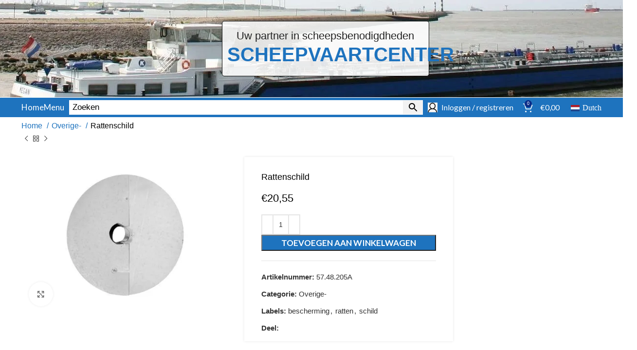

--- FILE ---
content_type: text/html; charset=UTF-8
request_url: https://www.scheepvaartcenter.nl/product/rattenschild/
body_size: 85852
content:
<!DOCTYPE html><html lang="nl-NL"><head><script>if(navigator.userAgent.match(/MSIE|Internet Explorer/i)||navigator.userAgent.match(/Trident\/7\..*?rv:11/i)){let e=document.location.href;if(!e.match(/[?&]nonitro/)){if(e.indexOf("?")==-1){if(e.indexOf("#")==-1){document.location.href=e+"?nonitro=1"}else{document.location.href=e.replace("#","?nonitro=1#")}}else{if(e.indexOf("#")==-1){document.location.href=e+"&nonitro=1"}else{document.location.href=e.replace("#","&nonitro=1#")}}}}</script><link rel="preconnect" href="http://" /><link rel="preconnect" href="https://www.google.com" /><link rel="preconnect" href="https://cdn-ikphief.nitrocdn.com" /><link rel="preconnect" href="https://www.googletagmanager.com" /><meta charset="UTF-8" /><meta name="robots" content="index, follow, max-image-preview:large, max-snippet:-1, max-video-preview:-1" /><title>Rattenschild</title><meta name="description" content="Rattenschild" /><meta property="og:locale" content="nl_NL" /><meta property="og:type" content="article" /><meta property="og:title" content="Rattenschild" /><meta property="og:description" content="Rattenschild" /><meta property="og:url" content="https://www.scheepvaartcenter.nl/product/rattenschild/" /><meta property="og:site_name" content="Scheepvaartcenter" /><meta property="article:modified_time" content="2025-08-02T17:34:07+00:00" /><meta property="og:image" content="https://www.scheepvaartcenter.nl/wp-content/uploads/2015/10/product_5_7_57.48.205.jpg" /><meta property="og:image:width" content="640" /><meta property="og:image:height" content="480" /><meta property="og:image:type" content="image/jpeg" /><meta name="twitter:card" content="summary_large_image" /><meta name="google-site-verification" content="aR0di5SjTk0nn3fMvKTdS40Ho0q9i1fST8j7qg_2A08" /><meta name="theme-color" content="rgb(9,44,136)" /><meta name="viewport" content="width=device-width, initial-scale=1" /><meta name="generator" content="Powered by WPBakery Page Builder - drag and drop page builder for WordPress." /><meta name="msapplication-TileImage" content="https://www.scheepvaartcenter.nl/wp-content/uploads/2021/01/cropped-SVC-logo-500x500.png" /><meta name="generator" content="NitroPack" /><script>var NPSH,NitroScrollHelper;NPSH=NitroScrollHelper=function(){let e=null;const o=window.sessionStorage.getItem("nitroScrollPos");function t(){let e=JSON.parse(window.sessionStorage.getItem("nitroScrollPos"))||{};if(typeof e!=="object"){e={}}e[document.URL]=window.scrollY;window.sessionStorage.setItem("nitroScrollPos",JSON.stringify(e))}window.addEventListener("scroll",function(){if(e!==null){clearTimeout(e)}e=setTimeout(t,200)},{passive:true});let r={};r.getScrollPos=()=>{if(!o){return 0}const e=JSON.parse(o);return e[document.URL]||0};r.isScrolled=()=>{return r.getScrollPos()>document.documentElement.clientHeight*.5};return r}();</script><script>(function(){var a=false;var e=document.documentElement.classList;var i=navigator.userAgent.toLowerCase();var n=["android","iphone","ipad"];var r=n.length;var o;var d=null;for(var t=0;t<r;t++){o=n[t];if(i.indexOf(o)>-1)d=o;if(e.contains(o)){a=true;e.remove(o)}}if(a&&d){e.add(d);if(d=="iphone"||d=="ipad"){e.add("ios")}}})();</script><script type="text/worker" id="nitro-web-worker">var preloadRequests=0;var remainingCount={};var baseURI="";self.onmessage=function(e){switch(e.data.cmd){case"RESOURCE_PRELOAD":var o=e.data.requestId;remainingCount[o]=0;e.data.resources.forEach(function(e){preload(e,function(o){return function(){console.log(o+" DONE: "+e);if(--remainingCount[o]==0){self.postMessage({cmd:"RESOURCE_PRELOAD",requestId:o})}}}(o));remainingCount[o]++});break;case"SET_BASEURI":baseURI=e.data.uri;break}};async function preload(e,o){if(typeof URL!=="undefined"&&baseURI){try{var a=new URL(e,baseURI);e=a.href}catch(e){console.log("Worker error: "+e.message)}}console.log("Preloading "+e);try{var n=new Request(e,{mode:"no-cors",redirect:"follow"});await fetch(n);o()}catch(a){console.log(a);var r=new XMLHttpRequest;r.responseType="blob";r.onload=o;r.onerror=o;r.open("GET",e,true);r.send()}}</script><script id="nprl">(()=>{if(window.NPRL!=undefined)return;(function(e){var t=e.prototype;t.after||(t.after=function(){var e,t=arguments,n=t.length,r=0,i=this,o=i.parentNode,a=Node,c=String,u=document;if(o!==null){while(r<n){(e=t[r])instanceof a?(i=i.nextSibling)!==null?o.insertBefore(e,i):o.appendChild(e):o.appendChild(u.createTextNode(c(e)));++r}}})})(Element);var e,t;e=t=function(){var t=false;var r=window.URL||window.webkitURL;var i=true;var o=true;var a=2;var c=null;var u=null;var d=true;var s=window.nitroGtmExcludes!=undefined;var l=s?JSON.parse(atob(window.nitroGtmExcludes)).map(e=>new RegExp(e)):[];var f;var m;var v=null;var p=null;var g=null;var h={touch:["touchmove","touchend"],default:["mousemove","click","keydown","wheel"]};var E=true;var y=[];var w=false;var b=[];var S=0;var N=0;var L=false;var T=0;var R=null;var O=false;var A=false;var C=false;var P=[];var I=[];var M=[];var k=[];var x=false;var _={};var j=new Map;var B="noModule"in HTMLScriptElement.prototype;var q=requestAnimationFrame||mozRequestAnimationFrame||webkitRequestAnimationFrame||msRequestAnimationFrame;const D="gtm.js?id=";function H(e,t){if(!_[e]){_[e]=[]}_[e].push(t)}function U(e,t){if(_[e]){var n=0,r=_[e];for(var n=0;n<r.length;n++){r[n].call(this,t)}}}function Y(){(function(e,t){var r=null;var i=function(e){r(e)};var o=null;var a={};var c=null;var u=null;var d=0;e.addEventListener(t,function(r){if(["load","DOMContentLoaded"].indexOf(t)!=-1){if(u){Q(function(){e.triggerNitroEvent(t)})}c=true}else if(t=="readystatechange"){d++;n.ogReadyState=d==1?"interactive":"complete";if(u&&u>=d){n.documentReadyState=n.ogReadyState;Q(function(){e.triggerNitroEvent(t)})}}});e.addEventListener(t+"Nitro",function(e){if(["load","DOMContentLoaded"].indexOf(t)!=-1){if(!c){e.preventDefault();e.stopImmediatePropagation()}else{}u=true}else if(t=="readystatechange"){u=n.documentReadyState=="interactive"?1:2;if(d<u){e.preventDefault();e.stopImmediatePropagation()}}});switch(t){case"load":o="onload";break;case"readystatechange":o="onreadystatechange";break;case"pageshow":o="onpageshow";break;default:o=null;break}if(o){Object.defineProperty(e,o,{get:function(){return r},set:function(n){if(typeof n!=="function"){r=null;e.removeEventListener(t+"Nitro",i)}else{if(!r){e.addEventListener(t+"Nitro",i)}r=n}}})}Object.defineProperty(e,"addEventListener"+t,{value:function(r){if(r!=t||!n.startedScriptLoading||document.currentScript&&document.currentScript.hasAttribute("nitro-exclude")){}else{arguments[0]+="Nitro"}e.ogAddEventListener.apply(e,arguments);a[arguments[1]]=arguments[0]}});Object.defineProperty(e,"removeEventListener"+t,{value:function(t){var n=a[arguments[1]];arguments[0]=n;e.ogRemoveEventListener.apply(e,arguments)}});Object.defineProperty(e,"triggerNitroEvent"+t,{value:function(t,n){n=n||e;var r=new Event(t+"Nitro",{bubbles:true});r.isNitroPack=true;Object.defineProperty(r,"type",{get:function(){return t},set:function(){}});Object.defineProperty(r,"target",{get:function(){return n},set:function(){}});e.dispatchEvent(r)}});if(typeof e.triggerNitroEvent==="undefined"){(function(){var t=e.addEventListener;var n=e.removeEventListener;Object.defineProperty(e,"ogAddEventListener",{value:t});Object.defineProperty(e,"ogRemoveEventListener",{value:n});Object.defineProperty(e,"addEventListener",{value:function(n){var r="addEventListener"+n;if(typeof e[r]!=="undefined"){e[r].apply(e,arguments)}else{t.apply(e,arguments)}},writable:true});Object.defineProperty(e,"removeEventListener",{value:function(t){var r="removeEventListener"+t;if(typeof e[r]!=="undefined"){e[r].apply(e,arguments)}else{n.apply(e,arguments)}}});Object.defineProperty(e,"triggerNitroEvent",{value:function(t,n){var r="triggerNitroEvent"+t;if(typeof e[r]!=="undefined"){e[r].apply(e,arguments)}}})})()}}).apply(null,arguments)}Y(window,"load");Y(window,"pageshow");Y(window,"DOMContentLoaded");Y(document,"DOMContentLoaded");Y(document,"readystatechange");try{var F=new Worker(r.createObjectURL(new Blob([document.getElementById("nitro-web-worker").textContent],{type:"text/javascript"})))}catch(e){var F=new Worker("data:text/javascript;base64,"+btoa(document.getElementById("nitro-web-worker").textContent))}F.onmessage=function(e){if(e.data.cmd=="RESOURCE_PRELOAD"){U(e.data.requestId,e)}};if(typeof document.baseURI!=="undefined"){F.postMessage({cmd:"SET_BASEURI",uri:document.baseURI})}var G=function(e){if(--S==0){Q(K)}};var W=function(e){e.target.removeEventListener("load",W);e.target.removeEventListener("error",W);e.target.removeEventListener("nitroTimeout",W);if(e.type!="nitroTimeout"){clearTimeout(e.target.nitroTimeout)}if(--N==0&&S==0){Q(J)}};var X=function(e){var t=e.textContent;try{var n=r.createObjectURL(new Blob([t.replace(/^(?:<!--)?(.*?)(?:-->)?$/gm,"$1")],{type:"text/javascript"}))}catch(e){var n="data:text/javascript;base64,"+btoa(t.replace(/^(?:<!--)?(.*?)(?:-->)?$/gm,"$1"))}return n};var K=function(){n.documentReadyState="interactive";document.triggerNitroEvent("readystatechange");document.triggerNitroEvent("DOMContentLoaded");if(window.pageYOffset||window.pageXOffset){window.dispatchEvent(new Event("scroll"))}A=true;Q(function(){if(N==0){Q(J)}Q($)})};var J=function(){if(!A||O)return;O=true;R.disconnect();en();n.documentReadyState="complete";document.triggerNitroEvent("readystatechange");window.triggerNitroEvent("load",document);window.triggerNitroEvent("pageshow",document);if(window.pageYOffset||window.pageXOffset||location.hash){let e=typeof history.scrollRestoration!=="undefined"&&history.scrollRestoration=="auto";if(e&&typeof NPSH!=="undefined"&&NPSH.getScrollPos()>0&&window.pageYOffset>document.documentElement.clientHeight*.5){window.scrollTo(0,NPSH.getScrollPos())}else if(location.hash){try{let e=document.querySelector(location.hash);if(e){e.scrollIntoView()}}catch(e){}}}var e=null;if(a==1){e=eo}else{e=eu}Q(e)};var Q=function(e){setTimeout(e,0)};var V=function(e){if(e.type=="touchend"||e.type=="click"){g=e}};var $=function(){if(d&&g){setTimeout(function(e){return function(){var t=function(e,t,n){var r=new Event(e,{bubbles:true,cancelable:true});if(e=="click"){r.clientX=t;r.clientY=n}else{r.touches=[{clientX:t,clientY:n}]}return r};var n;if(e.type=="touchend"){var r=e.changedTouches[0];n=document.elementFromPoint(r.clientX,r.clientY);n.dispatchEvent(t("touchstart"),r.clientX,r.clientY);n.dispatchEvent(t("touchend"),r.clientX,r.clientY);n.dispatchEvent(t("click"),r.clientX,r.clientY)}else if(e.type=="click"){n=document.elementFromPoint(e.clientX,e.clientY);n.dispatchEvent(t("click"),e.clientX,e.clientY)}}}(g),150);g=null}};var z=function(e){if(e.tagName=="SCRIPT"&&!e.hasAttribute("data-nitro-for-id")&&!e.hasAttribute("nitro-document-write")||e.tagName=="IMG"&&(e.hasAttribute("src")||e.hasAttribute("srcset"))||e.tagName=="IFRAME"&&e.hasAttribute("src")||e.tagName=="LINK"&&e.hasAttribute("href")&&e.hasAttribute("rel")&&e.getAttribute("rel")=="stylesheet"){if(e.tagName==="IFRAME"&&e.src.indexOf("about:blank")>-1){return}var t="";switch(e.tagName){case"LINK":t=e.href;break;case"IMG":if(k.indexOf(e)>-1)return;t=e.srcset||e.src;break;default:t=e.src;break}var n=e.getAttribute("type");if(!t&&e.tagName!=="SCRIPT")return;if((e.tagName=="IMG"||e.tagName=="LINK")&&(t.indexOf("data:")===0||t.indexOf("blob:")===0))return;if(e.tagName=="SCRIPT"&&n&&n!=="text/javascript"&&n!=="application/javascript"){if(n!=="module"||!B)return}if(e.tagName==="SCRIPT"){if(k.indexOf(e)>-1)return;if(e.noModule&&B){return}let t=null;if(document.currentScript){if(document.currentScript.src&&document.currentScript.src.indexOf(D)>-1){t=document.currentScript}if(document.currentScript.hasAttribute("data-nitro-gtm-id")){e.setAttribute("data-nitro-gtm-id",document.currentScript.getAttribute("data-nitro-gtm-id"))}}else if(window.nitroCurrentScript){if(window.nitroCurrentScript.src&&window.nitroCurrentScript.src.indexOf(D)>-1){t=window.nitroCurrentScript}}if(t&&s){let n=false;for(const t of l){n=e.src?t.test(e.src):t.test(e.textContent);if(n){break}}if(!n){e.type="text/googletagmanagerscript";let n=t.hasAttribute("data-nitro-gtm-id")?t.getAttribute("data-nitro-gtm-id"):t.id;if(!j.has(n)){j.set(n,[])}let r=j.get(n);r.push(e);return}}if(!e.src){if(e.textContent.length>0){e.textContent+="\n;if(document.currentScript.nitroTimeout) {clearTimeout(document.currentScript.nitroTimeout);}; setTimeout(function() { this.dispatchEvent(new Event('load')); }.bind(document.currentScript), 0);"}else{return}}else{}k.push(e)}if(!e.hasOwnProperty("nitroTimeout")){N++;e.addEventListener("load",W,true);e.addEventListener("error",W,true);e.addEventListener("nitroTimeout",W,true);e.nitroTimeout=setTimeout(function(){console.log("Resource timed out",e);e.dispatchEvent(new Event("nitroTimeout"))},5e3)}}};var Z=function(e){if(e.hasOwnProperty("nitroTimeout")&&e.nitroTimeout){clearTimeout(e.nitroTimeout);e.nitroTimeout=null;e.dispatchEvent(new Event("nitroTimeout"))}};document.documentElement.addEventListener("load",function(e){if(e.target.tagName=="SCRIPT"||e.target.tagName=="IMG"){k.push(e.target)}},true);document.documentElement.addEventListener("error",function(e){if(e.target.tagName=="SCRIPT"||e.target.tagName=="IMG"){k.push(e.target)}},true);var ee=["appendChild","replaceChild","insertBefore","prepend","append","before","after","replaceWith","insertAdjacentElement"];var et=function(){if(s){window._nitro_setTimeout=window.setTimeout;window.setTimeout=function(e,t,...n){let r=document.currentScript||window.nitroCurrentScript;if(!r||r.src&&r.src.indexOf(D)==-1){return window._nitro_setTimeout.call(window,e,t,...n)}return window._nitro_setTimeout.call(window,function(e,t){return function(...n){window.nitroCurrentScript=e;t(...n)}}(r,e),t,...n)}}ee.forEach(function(e){HTMLElement.prototype["og"+e]=HTMLElement.prototype[e];HTMLElement.prototype[e]=function(...t){if(this.parentNode||this===document.documentElement){switch(e){case"replaceChild":case"insertBefore":t.pop();break;case"insertAdjacentElement":t.shift();break}t.forEach(function(e){if(!e)return;if(e.tagName=="SCRIPT"){z(e)}else{if(e.children&&e.children.length>0){e.querySelectorAll("script").forEach(z)}}})}return this["og"+e].apply(this,arguments)}})};var en=function(){if(s&&typeof window._nitro_setTimeout==="function"){window.setTimeout=window._nitro_setTimeout}ee.forEach(function(e){HTMLElement.prototype[e]=HTMLElement.prototype["og"+e]})};var er=async function(){if(o){ef(f);ef(V);if(v){clearTimeout(v);v=null}}if(T===1){L=true;return}else if(T===0){T=-1}n.startedScriptLoading=true;Object.defineProperty(document,"readyState",{get:function(){return n.documentReadyState},set:function(){}});var e=document.documentElement;var t={attributes:true,attributeFilter:["src"],childList:true,subtree:true};R=new MutationObserver(function(e,t){e.forEach(function(e){if(e.type=="childList"&&e.addedNodes.length>0){e.addedNodes.forEach(function(e){if(!document.documentElement.contains(e)){return}if(e.tagName=="IMG"||e.tagName=="IFRAME"||e.tagName=="LINK"){z(e)}})}if(e.type=="childList"&&e.removedNodes.length>0){e.removedNodes.forEach(function(e){if(e.tagName=="IFRAME"||e.tagName=="LINK"){Z(e)}})}if(e.type=="attributes"){var t=e.target;if(!document.documentElement.contains(t)){return}if(t.tagName=="IFRAME"||t.tagName=="LINK"||t.tagName=="IMG"||t.tagName=="SCRIPT"){z(t)}}})});R.observe(e,t);if(!s){et()}await Promise.all(P);var r=b.shift();var i=null;var a=false;while(r){var c;var u=JSON.parse(atob(r.meta));var d=u.delay;if(r.type=="inline"){var l=document.getElementById(r.id);if(l){l.remove()}else{r=b.shift();continue}c=X(l);if(c===false){r=b.shift();continue}}else{c=r.src}if(!a&&r.type!="inline"&&(typeof u.attributes.async!="undefined"||typeof u.attributes.defer!="undefined")){if(i===null){i=r}else if(i===r){a=true}if(!a){b.push(r);r=b.shift();continue}}var m=document.createElement("script");m.src=c;m.setAttribute("data-nitro-for-id",r.id);for(var p in u.attributes){try{if(u.attributes[p]===false){m.setAttribute(p,"")}else{m.setAttribute(p,u.attributes[p])}}catch(e){console.log("Error while setting script attribute",m,e)}}m.async=false;if(u.canonicalLink!=""&&Object.getOwnPropertyDescriptor(m,"src")?.configurable!==false){(e=>{Object.defineProperty(m,"src",{get:function(){return e.canonicalLink},set:function(){}})})(u)}if(d){setTimeout((function(e,t){var n=document.querySelector("[data-nitro-marker-id='"+t+"']");if(n){n.after(e)}else{document.head.appendChild(e)}}).bind(null,m,r.id),d)}else{m.addEventListener("load",G);m.addEventListener("error",G);if(!m.noModule||!B){S++}var g=document.querySelector("[data-nitro-marker-id='"+r.id+"']");if(g){Q(function(e,t){return function(){e.after(t)}}(g,m))}else{Q(function(e){return function(){document.head.appendChild(e)}}(m))}}r=b.shift()}};var ei=function(){var e=document.getElementById("nitro-deferred-styles");var t=document.createElement("div");t.innerHTML=e.textContent;return t};var eo=async function(e){isPreload=e&&e.type=="NitroPreload";if(!isPreload){T=-1;E=false;if(o){ef(f);ef(V);if(v){clearTimeout(v);v=null}}}if(w===false){var t=ei();let e=t.querySelectorAll('style,link[rel="stylesheet"]');w=e.length;if(w){let e=document.getElementById("nitro-deferred-styles-marker");e.replaceWith.apply(e,t.childNodes)}else if(isPreload){Q(ed)}else{es()}}else if(w===0&&!isPreload){es()}};var ea=function(){var e=ei();var t=e.childNodes;var n;var r=[];for(var i=0;i<t.length;i++){n=t[i];if(n.href){r.push(n.href)}}var o="css-preload";H(o,function(e){eo(new Event("NitroPreload"))});if(r.length){F.postMessage({cmd:"RESOURCE_PRELOAD",resources:r,requestId:o})}else{Q(function(){U(o)})}};var ec=function(){if(T===-1)return;T=1;var e=[];var t,n;for(var r=0;r<b.length;r++){t=b[r];if(t.type!="inline"){if(t.src){n=JSON.parse(atob(t.meta));if(n.delay)continue;if(n.attributes.type&&n.attributes.type=="module"&&!B)continue;e.push(t.src)}}}if(e.length){var i="js-preload";H(i,function(e){T=2;if(L){Q(er)}});F.postMessage({cmd:"RESOURCE_PRELOAD",resources:e,requestId:i})}};var eu=function(){while(I.length){style=I.shift();if(style.hasAttribute("nitropack-onload")){style.setAttribute("onload",style.getAttribute("nitropack-onload"));Q(function(e){return function(){e.dispatchEvent(new Event("load"))}}(style))}}while(M.length){style=M.shift();if(style.hasAttribute("nitropack-onerror")){style.setAttribute("onerror",style.getAttribute("nitropack-onerror"));Q(function(e){return function(){e.dispatchEvent(new Event("error"))}}(style))}}};var ed=function(){if(!x){if(i){Q(function(){var e=document.getElementById("nitro-critical-css");if(e){e.remove()}})}x=true;onStylesLoadEvent=new Event("NitroStylesLoaded");onStylesLoadEvent.isNitroPack=true;window.dispatchEvent(onStylesLoadEvent)}};var es=function(){if(a==2){Q(er)}else{eu()}};var el=function(e){m.forEach(function(t){document.addEventListener(t,e,true)})};var ef=function(e){m.forEach(function(t){document.removeEventListener(t,e,true)})};if(s){et()}return{setAutoRemoveCriticalCss:function(e){i=e},registerScript:function(e,t,n){b.push({type:"remote",src:e,id:t,meta:n})},registerInlineScript:function(e,t){b.push({type:"inline",id:e,meta:t})},registerStyle:function(e,t,n){y.push({href:e,rel:t,media:n})},onLoadStyle:function(e){I.push(e);if(w!==false&&--w==0){Q(ed);if(E){E=false}else{es()}}},onErrorStyle:function(e){M.push(e);if(w!==false&&--w==0){Q(ed);if(E){E=false}else{es()}}},loadJs:function(e,t){if(!e.src){var n=X(e);if(n!==false){e.src=n;e.textContent=""}}if(t){Q(function(e,t){return function(){e.after(t)}}(t,e))}else{Q(function(e){return function(){document.head.appendChild(e)}}(e))}},loadQueuedResources:async function(){window.dispatchEvent(new Event("NitroBootStart"));if(p){clearTimeout(p);p=null}window.removeEventListener("load",e.loadQueuedResources);f=a==1?er:eo;if(!o||g){Q(f)}else{if(navigator.userAgent.indexOf(" Edge/")==-1){ea();H("css-preload",ec)}el(f);if(u){if(c){v=setTimeout(f,c)}}else{}}},fontPreload:function(e){var t="critical-fonts";H(t,function(e){document.getElementById("nitro-critical-fonts").type="text/css"});F.postMessage({cmd:"RESOURCE_PRELOAD",resources:e,requestId:t})},boot:function(){if(t)return;t=true;C=typeof NPSH!=="undefined"&&NPSH.isScrolled();let n=document.prerendering;if(location.hash||C||n){o=false}m=h.default.concat(h.touch);p=setTimeout(e.loadQueuedResources,1500);el(V);if(C){e.loadQueuedResources()}else{window.addEventListener("load",e.loadQueuedResources)}},addPrerequisite:function(e){P.push(e)},getTagManagerNodes:function(e){if(!e)return j;return j.get(e)??[]}}}();var n,r;n=r=function(){var t=document.write;return{documentWrite:function(n,r){if(n&&n.hasAttribute("nitro-exclude")){return t.call(document,r)}var i=null;if(n.documentWriteContainer){i=n.documentWriteContainer}else{i=document.createElement("span");n.documentWriteContainer=i}var o=null;if(n){if(n.hasAttribute("data-nitro-for-id")){o=document.querySelector('template[data-nitro-marker-id="'+n.getAttribute("data-nitro-for-id")+'"]')}else{o=n}}i.innerHTML+=r;i.querySelectorAll("script").forEach(function(e){e.setAttribute("nitro-document-write","")});if(!i.parentNode){if(o){o.parentNode.insertBefore(i,o)}else{document.body.appendChild(i)}}var a=document.createElement("span");a.innerHTML=r;var c=a.querySelectorAll("script");if(c.length){c.forEach(function(t){var n=t.getAttributeNames();var r=document.createElement("script");n.forEach(function(e){r.setAttribute(e,t.getAttribute(e))});r.async=false;if(!t.src&&t.textContent){r.textContent=t.textContent}e.loadJs(r,o)})}},TrustLogo:function(e,t){var n=document.getElementById(e);var r=document.createElement("img");r.src=t;n.parentNode.insertBefore(r,n)},documentReadyState:"loading",ogReadyState:document.readyState,startedScriptLoading:false,loadScriptDelayed:function(e,t){setTimeout(function(){var t=document.createElement("script");t.src=e;document.head.appendChild(t)},t)}}}();document.write=function(e){n.documentWrite(document.currentScript,e)};document.writeln=function(e){n.documentWrite(document.currentScript,e+"\n")};window.NPRL=e;window.NitroResourceLoader=t;window.NPh=n;window.NitroPackHelper=r})();</script><template id="nitro-deferred-styles-marker"></template><style id="nitro-fonts">@font-face{font-weight:normal;font-style:normal;font-family:"woodmart-font";src:url("https://cdn-ikphief.nitrocdn.com/wMQYvGbjHYCUoYkUFhRaXCOjaqfKcYuT/assets/static/source/rev-524eff3/www.scheepvaartcenter.nl/wp-content/themes/svc2/fonts/e3c379d626cc5c31906e275c9475b244.woodmart-font-1-400.woff2") format("woff2");font-display:swap}@font-face{font-family:"Lato";font-style:normal;font-weight:100;src:url("https://cdn-ikphief.nitrocdn.com/wMQYvGbjHYCUoYkUFhRaXCOjaqfKcYuT/assets/static/source/rev-524eff3/fonts.gstatic.com/s/lato/v25/S6u8w4BMUTPHh30AUi-qNiXg7eU0.woff2") format("woff2");unicode-range:U+0100-02BA,U+02BD-02C5,U+02C7-02CC,U+02CE-02D7,U+02DD-02FF,U+0304,U+0308,U+0329,U+1D00-1DBF,U+1E00-1E9F,U+1EF2-1EFF,U+2020,U+20A0-20AB,U+20AD-20C0,U+2113,U+2C60-2C7F,U+A720-A7FF;font-display:swap}@font-face{font-family:"Lato";font-style:normal;font-weight:100;src:url("https://cdn-ikphief.nitrocdn.com/wMQYvGbjHYCUoYkUFhRaXCOjaqfKcYuT/assets/static/source/rev-524eff3/fonts.gstatic.com/s/lato/v25/S6u8w4BMUTPHh30AXC-qNiXg7Q.woff2") format("woff2");unicode-range:U+0000-00FF,U+0131,U+0152-0153,U+02BB-02BC,U+02C6,U+02DA,U+02DC,U+0304,U+0308,U+0329,U+2000-206F,U+20AC,U+2122,U+2191,U+2193,U+2212,U+2215,U+FEFF,U+FFFD;font-display:swap}@font-face{font-family:"Lato";font-style:normal;font-weight:400;src:url("https://cdn-ikphief.nitrocdn.com/wMQYvGbjHYCUoYkUFhRaXCOjaqfKcYuT/assets/static/source/rev-524eff3/fonts.gstatic.com/s/lato/v25/S6uyw4BMUTPHjxAwXiWtFCfQ7A.woff2") format("woff2");unicode-range:U+0100-02BA,U+02BD-02C5,U+02C7-02CC,U+02CE-02D7,U+02DD-02FF,U+0304,U+0308,U+0329,U+1D00-1DBF,U+1E00-1E9F,U+1EF2-1EFF,U+2020,U+20A0-20AB,U+20AD-20C0,U+2113,U+2C60-2C7F,U+A720-A7FF;font-display:swap}@font-face{font-family:"Lato";font-style:normal;font-weight:400;src:url("https://cdn-ikphief.nitrocdn.com/wMQYvGbjHYCUoYkUFhRaXCOjaqfKcYuT/assets/static/source/rev-524eff3/fonts.gstatic.com/s/lato/v25/S6uyw4BMUTPHjx4wXiWtFCc.woff2") format("woff2");unicode-range:U+0000-00FF,U+0131,U+0152-0153,U+02BB-02BC,U+02C6,U+02DA,U+02DC,U+0304,U+0308,U+0329,U+2000-206F,U+20AC,U+2122,U+2191,U+2193,U+2212,U+2215,U+FEFF,U+FFFD;font-display:swap}@font-face{font-family:"Lato";font-style:normal;font-weight:700;src:url("https://cdn-ikphief.nitrocdn.com/wMQYvGbjHYCUoYkUFhRaXCOjaqfKcYuT/assets/static/source/rev-524eff3/fonts.gstatic.com/s/lato/v25/S6u9w4BMUTPHh6UVSwaPGQ3q5d0N7w.woff2") format("woff2");unicode-range:U+0100-02BA,U+02BD-02C5,U+02C7-02CC,U+02CE-02D7,U+02DD-02FF,U+0304,U+0308,U+0329,U+1D00-1DBF,U+1E00-1E9F,U+1EF2-1EFF,U+2020,U+20A0-20AB,U+20AD-20C0,U+2113,U+2C60-2C7F,U+A720-A7FF;font-display:swap}@font-face{font-family:"Lato";font-style:normal;font-weight:700;src:url("https://cdn-ikphief.nitrocdn.com/wMQYvGbjHYCUoYkUFhRaXCOjaqfKcYuT/assets/static/source/rev-524eff3/fonts.gstatic.com/s/lato/v25/S6u9w4BMUTPHh6UVSwiPGQ3q5d0.woff2") format("woff2");unicode-range:U+0000-00FF,U+0131,U+0152-0153,U+02BB-02BC,U+02C6,U+02DA,U+02DC,U+0304,U+0308,U+0329,U+2000-206F,U+20AC,U+2122,U+2191,U+2193,U+2212,U+2215,U+FEFF,U+FFFD;font-display:swap}</style><style type="text/css" id="nitro-critical-css">.sgr-main{transform:scale(.895);transform-origin:0 0;clear:both;padding:10px 0 5px 0}input:-webkit-autofill{-webkit-box-shadow:0 0 0 30px white inset}ul{box-sizing:border-box}.entry-content{counter-reset:footnotes}:root{--wp-block-synced-color:#7a00df;--wp-block-synced-color--rgb:122,0,223;--wp-bound-block-color:var(--wp-block-synced-color);--wp-editor-canvas-background:#ddd;--wp-admin-theme-color:#007cba;--wp-admin-theme-color--rgb:0,124,186;--wp-admin-theme-color-darker-10:#006ba1;--wp-admin-theme-color-darker-10--rgb:0,107,160.5;--wp-admin-theme-color-darker-20:#005a87;--wp-admin-theme-color-darker-20--rgb:0,90,135;--wp-admin-border-width-focus:2px}:root{--wp--preset--font-size--normal:16px;--wp--preset--font-size--huge:42px}.screen-reader-text{word-wrap:normal !important;border:0;clip-path:inset(50%);height:1px;margin:-1px;overflow:hidden;padding:0;position:absolute;width:1px}:where(figure){margin:0 0 1em}:root{--wp--preset--aspect-ratio--square:1;--wp--preset--aspect-ratio--4-3:4/3;--wp--preset--aspect-ratio--3-4:3/4;--wp--preset--aspect-ratio--3-2:3/2;--wp--preset--aspect-ratio--2-3:2/3;--wp--preset--aspect-ratio--16-9:16/9;--wp--preset--aspect-ratio--9-16:9/16;--wp--preset--color--black:#000;--wp--preset--color--cyan-bluish-gray:#abb8c3;--wp--preset--color--white:#fff;--wp--preset--color--pale-pink:#f78da7;--wp--preset--color--vivid-red:#cf2e2e;--wp--preset--color--luminous-vivid-orange:#ff6900;--wp--preset--color--luminous-vivid-amber:#fcb900;--wp--preset--color--light-green-cyan:#7bdcb5;--wp--preset--color--vivid-green-cyan:#00d084;--wp--preset--color--pale-cyan-blue:#8ed1fc;--wp--preset--color--vivid-cyan-blue:#0693e3;--wp--preset--color--vivid-purple:#9b51e0;--wp--preset--gradient--vivid-cyan-blue-to-vivid-purple:linear-gradient(135deg,#0693e3 0%,#9b51e0 100%);--wp--preset--gradient--light-green-cyan-to-vivid-green-cyan:linear-gradient(135deg,#7adcb4 0%,#00d082 100%);--wp--preset--gradient--luminous-vivid-amber-to-luminous-vivid-orange:linear-gradient(135deg,#fcb900 0%,#ff6900 100%);--wp--preset--gradient--luminous-vivid-orange-to-vivid-red:linear-gradient(135deg,#ff6900 0%,#cf2e2e 100%);--wp--preset--gradient--very-light-gray-to-cyan-bluish-gray:linear-gradient(135deg,#eee 0%,#a9b8c3 100%);--wp--preset--gradient--cool-to-warm-spectrum:linear-gradient(135deg,#4aeadc 0%,#9778d1 20%,#cf2aba 40%,#ee2c82 60%,#fb6962 80%,#fef84c 100%);--wp--preset--gradient--blush-light-purple:linear-gradient(135deg,#ffceec 0%,#9896f0 100%);--wp--preset--gradient--blush-bordeaux:linear-gradient(135deg,#fecda5 0%,#fe2d2d 50%,#6b003e 100%);--wp--preset--gradient--luminous-dusk:linear-gradient(135deg,#ffcb70 0%,#c751c0 50%,#4158d0 100%);--wp--preset--gradient--pale-ocean:linear-gradient(135deg,#fff5cb 0%,#b6e3d4 50%,#33a7b5 100%);--wp--preset--gradient--electric-grass:linear-gradient(135deg,#caf880 0%,#71ce7e 100%);--wp--preset--gradient--midnight:linear-gradient(135deg,#020381 0%,#2874fc 100%);--wp--preset--font-size--small:13px;--wp--preset--font-size--medium:20px;--wp--preset--font-size--large:36px;--wp--preset--font-size--x-large:42px;--wp--preset--spacing--20:.44rem;--wp--preset--spacing--30:.67rem;--wp--preset--spacing--40:1rem;--wp--preset--spacing--50:1.5rem;--wp--preset--spacing--60:2.25rem;--wp--preset--spacing--70:3.38rem;--wp--preset--spacing--80:5.06rem;--wp--preset--shadow--natural:6px 6px 9px rgba(0,0,0,.2);--wp--preset--shadow--deep:12px 12px 50px rgba(0,0,0,.4);--wp--preset--shadow--sharp:6px 6px 0px rgba(0,0,0,.2);--wp--preset--shadow--outlined:6px 6px 0px -3px #fff,6px 6px #000;--wp--preset--shadow--crisp:6px 6px 0px #000}.woocommerce form .form-row .required{visibility:visible}.aws-container .aws-search-form{position:relative;width:100%;float:none !important;display:-webkit-box !important;display:-moz-box !important;display:-ms-flexbox !important;display:-webkit-flex !important;display:flex !important;align-items:stretch;height:44px}.aws-container .aws-search-form *{-moz-box-sizing:border-box;-webkit-box-sizing:border-box;box-sizing:border-box;-moz-hyphens:manual;-webkit-hyphens:manual;hyphens:manual;border-radius:0 !important}.aws-container .aws-search-form .aws-loader,.aws-container .aws-search-form .aws-loader:after{border-radius:50% !important;width:20px;height:20px}.aws-container .aws-search-form .aws-wrapper{flex-grow:1;position:relative;vertical-align:top;padding:0;width:100%;overflow:hidden}.aws-container .aws-search-form .aws-loader{position:absolute;display:none;right:10px;top:50%;z-index:999;margin:-10px 0 0;font-size:10px;text-indent:-9999em;border-top:3px solid #ededed;border-right:3px solid #ededed;border-bottom:3px solid #ededed;border-left:3px solid #555}.aws-container .aws-search-label{position:absolute !important;left:-10000px;top:auto;width:1px;height:1px;overflow:hidden;clip:rect(1px,1px,1px,1px)}.aws-container .aws-search-field{width:100%;max-width:100%;color:#313131;padding:6px;line-height:30px;display:block;font-size:12px;position:relative;z-index:2;-webkit-appearance:none;height:100%;min-height:inherit;margin:0 !important;border:1px solid #d8d8d8;outline:0}.aws-container .aws-search-field::-ms-clear{display:none;width:0;height:0}.aws-container .aws-search-field::-ms-reveal{display:none;width:0;height:0}.aws-container .aws-search-field::-webkit-search-cancel-button,.aws-container .aws-search-field::-webkit-search-decoration,.aws-container .aws-search-field::-webkit-search-results-button,.aws-container .aws-search-field::-webkit-search-results-decoration{display:none}.aws-container .aws-search-form .aws-search-clear{display:none !important;position:absolute;top:0;right:0;z-index:2;color:#757575;height:100%;width:38px;padding:0 0 0 10px;text-align:left}.aws-container .aws-search-form .aws-search-clear span{position:relative;display:block;font-size:24px;line-height:24px;top:50%;margin-top:-12px}.aws-container .aws-search-form .aws-search-btn{padding:0;line-height:10px;width:42px}.aws-container .aws-search-form .aws-search-btn_icon{display:inline-block;fill:currentColor;height:24px;line-height:24px;position:relative;width:42px;color:#555}.aws-container .aws-search-form .aws-search-btn svg{display:block;height:100%;width:100%}.aws-container .aws-search-form .aws-form-btn{display:-webkit-box;display:-moz-box;display:-ms-flexbox;display:-webkit-flex;display:flex;justify-content:center;flex-direction:column;text-align:center;background:#ededed;border:1px solid #d8d8d8;margin:0 0 0 -1px;position:relative;white-space:nowrap}.trp-flag-image{border-radius:var(--flag-radius,0) !important;aspect-ratio:var(--aspect-ratio,4 / 3) !important;width:var(--flag-size,18px) !important;display:inline-block !important;height:auto !important}.trp-menu-ls-label .trp-flag-image{margin:-2px 3px}.trp-custom-flag{object-fit:cover}@media (max-width:768px){.form-row{margin-bottom:20px}}:root{--ywraq_layout_button_bg_color:#0066b4;--ywraq_layout_button_bg_color_hover:#044a80;--ywraq_layout_button_border_color:#0066b4;--ywraq_layout_button_border_color_hover:#044a80;--ywraq_layout_button_color:#fff;--ywraq_layout_button_color_hover:#fff;--ywraq_checkout_button_bg_color:#0066b4;--ywraq_checkout_button_bg_color_hover:#044a80;--ywraq_checkout_button_border_color:#0066b4;--ywraq_checkout_button_border_color_hover:#044a80;--ywraq_checkout_button_color:#fff;--ywraq_checkout_button_color_hover:#fff;--ywraq_accept_button_bg_color:#0066b4;--ywraq_accept_button_bg_color_hover:#044a80;--ywraq_accept_button_border_color:#0066b4;--ywraq_accept_button_border_color_hover:#044a80;--ywraq_accept_button_color:#fff;--ywraq_accept_button_color_hover:#fff;--ywraq_reject_button_bg_color:transparent;--ywraq_reject_button_bg_color_hover:#cc2b2b;--ywraq_reject_button_border_color:#cc2b2b;--ywraq_reject_button_border_color_hover:#cc2b2b;--ywraq_reject_button_color:#cc2b2b;--ywraq_reject_button_color_hover:#fff}.vc_row:before,.vc_row:after{content:" ";display:table}.vc_row:after{clear:both}.vc_column_container{width:100%}.vc_row{margin-left:-15px;margin-right:-15px}.vc_col-sm-2,.vc_col-sm-4,.vc_col-sm-8{position:relative;min-height:1px;padding-left:15px;padding-right:15px;-webkit-box-sizing:border-box;-moz-box-sizing:border-box;box-sizing:border-box}@media (min-width:768px){.vc_col-sm-2,.vc_col-sm-4,.vc_col-sm-8{float:left}.vc_col-sm-8{width:66.66666667%}.vc_col-sm-4{width:33.33333333%}.vc_col-sm-2{width:16.66666667%}}.vc_clearfix:before,.vc_clearfix:after{content:" ";display:table}.vc_clearfix:after{clear:both}.vc_clearfix:before,.vc_clearfix:after{content:" ";display:table}.vc_clearfix:after{clear:both}.vc_row[data-vc-full-width]{overflow:hidden}.vc_column-inner::before,.vc_column-inner::after{content:" ";display:table}.vc_column-inner::after{clear:both}.vc_row.vc_column-gap-10{margin-left:-20px;margin-right:-20px}.vc_row.vc_column-gap-10>.vc_column_container{padding:5px}.vc_column_container{padding-left:0;padding-right:0}.vc_column_container>.vc_column-inner{box-sizing:border-box;padding-left:15px;padding-right:15px;width:100%}.vc_row-has-fill>.vc_column_container>.vc_column-inner,.vc_row-has-fill+.vc_row>.vc_column_container>.vc_column-inner,.vc_col-has-fill>.vc_column-inner{padding-top:35px}.container,.container-fluid{width:100%;padding-right:15px;padding-left:15px;margin-right:auto;margin-left:auto}.row{display:flex;flex-wrap:wrap;margin-right:-15px;margin-left:-15px}.col-12,.col-auto,.col-lg-3,.col-lg-6,.col-lg-9,.col-md-3,.col-md-6,.col-md-9{position:relative;width:100%;min-height:1px;padding-right:15px;padding-left:15px}.col-auto{flex:0 0 auto;width:auto;max-width:none}.col-12{flex:0 0 100%;max-width:100%}.order-last{order:13}@media (min-width:769px){.col-md-3{flex:0 0 25%;max-width:25%}.col-md-6{flex:0 0 50%;max-width:50%}.col-md-9{flex:0 0 75%;max-width:75%}}@media (min-width:1025px){.col-lg-3{flex:0 0 25%;max-width:25%}.col-lg-6{flex:0 0 50%;max-width:50%}.col-lg-9{flex:0 0 75%;max-width:75%}}.align-items-start{align-items:flex-start !important}:root{--wd-text-line-height:1.6;--wd-brd-radius:.001px;--wd-form-height:42px;--wd-form-color:inherit;--wd-form-placeholder-color:inherit;--wd-form-bg:transparent;--wd-form-brd-color:rgba(0,0,0,.1);--wd-form-brd-color-focus:rgba(0,0,0,.15);--wd-form-chevron:url("[data-uri]");--btn-height:42px;--btn-transform:uppercase;--btn-font-weight:600;--btn-font-family:inherit;--btn-font-style:unset;--wd-main-bgcolor:#fff;--wd-scroll-w:.001px;--wd-admin-bar-h:.001px;--wd-tags-mb:20px;--wd-block-spacing:20px;--wd-header-banner-mt:.001px;--wd-sticky-nav-w:.001px;--color-white:#fff;--color-gray-100:#f7f7f7;--color-gray-200:#f1f1f1;--color-gray-300:#bbb;--color-gray-400:#a5a5a5;--color-gray-500:#777;--color-gray-600:#666;--color-gray-700:#555;--color-gray-800:#333;--color-gray-900:#242424;--bgcolor-white-rgb:255,255,255;--bgcolor-white:#fff;--bgcolor-gray-100:#f7f7f7;--bgcolor-gray-200:#f7f7f7;--bgcolor-gray-300:#f1f1f1;--bgcolor-gray-400:rgba(187,187,187,.4);--brdcolor-gray-200:rgba(0,0,0,.075);--brdcolor-gray-300:rgba(0,0,0,.105);--brdcolor-gray-400:rgba(0,0,0,.12);--brdcolor-gray-500:rgba(0,0,0,.2)}html,body,div,span,h1,h2,h3,h4,p,a,img,strong,ul,li,form,label,table,tbody,tr,th,td,aside,figure,header,nav{margin:0;padding:0;border:0;vertical-align:baseline;font:inherit;font-size:100%}*,*:before,*:after{-webkit-box-sizing:border-box;-moz-box-sizing:border-box;box-sizing:border-box}html{line-height:1;-webkit-text-size-adjust:100%;font-family:sans-serif;overflow-x:hidden}ul{list-style:none;margin-bottom:var(--list-mb);padding-left:var(--li-pl);--list-mb:20px;--li-mb:10px;--li-pl:17px}th,td{vertical-align:middle;text-align:left}a img{border:none}aside,figure,header,nav{display:block}a,button,input{touch-action:manipulation}button,input{margin:0;color:inherit;font:inherit}button{overflow:visible}button,html input[type="button"]{-webkit-appearance:button}button::-moz-focus-inner,input::-moz-focus-inner{padding:0;border:0;padding:0;border:0}body{margin:0;background-color:#fff;color:var(--wd-text-color);text-rendering:optimizeLegibility;font-weight:var(--wd-text-font-weight);font-style:var(--wd-text-font-style);font-size:var(--wd-text-font-size);font-family:var(--wd-text-font);-webkit-font-smoothing:antialiased;-moz-osx-font-smoothing:grayscale;line-height:var(--wd-text-line-height);--wd-header-h:calc(var(--wd-top-bar-h) + var(--wd-header-general-h) + var(--wd-header-bottom-h));--wd-header-sticky-h:calc(var(--wd-top-bar-sticky-h) + var(--wd-header-general-sticky-h) + var(--wd-header-bottom-sticky-h) + var(--wd-header-clone-h))}@supports (overflow:clip){body{overflow:clip}}p{margin-bottom:var(--wd-tags-mb)}a{color:var(--wd-link-color);text-decoration:none}:is(h1,h2,h3,h4,h5,h6,.title) a{color:inherit}label{display:block;margin-bottom:5px;color:var(--wd-title-color);vertical-align:middle;font-weight:400}.required{border:none;color:#e01020;font-size:16px;line-height:1}strong{font-weight:600}img{max-width:100%;height:auto;border:0;vertical-align:middle}svg:not(:root){overflow:hidden}h1{font-size:28px}h2{font-size:24px}h3{font-size:22px}h4{font-size:18px}.wd-entities-title a{color:inherit}h1,h2,h3,h4,.title{display:block;margin-bottom:var(--wd-tags-mb);color:var(--wd-title-color);text-transform:var(--wd-title-transform);font-weight:var(--wd-title-font-weight);font-style:var(--wd-title-font-style);font-family:var(--wd-title-font);line-height:1.4}.wd-entities-title{display:block;color:var(--wd-entities-title-color);word-wrap:break-word;font-weight:var(--wd-entities-title-font-weight);font-style:var(--wd-entities-title-font-style);font-family:var(--wd-entities-title-font);text-transform:var(--wd-entities-title-transform);line-height:1.4}li{margin-bottom:var(--li-mb)}li:last-child{margin-bottom:0}li>ul{margin-top:var(--li-mb);margin-bottom:0}ul{list-style:disc}.wd-sub-menu,.wd-sub-menu ul,.wd-nav{list-style:none;--li-pl:0}.wd-sub-menu,.wd-sub-menu ul,.wd-nav{--list-mb:0;--li-mb:0}.text-center{--content-align:center;--text-align:center;text-align:center}.text-left{--text-align:left;text-align:left;--content-align:flex-start}.wd-fontsize-l{font-size:22px}.wd-fontsize-xxxl{font-size:46px}[class*="color-scheme-light"]{--color-white:#000;--color-gray-100:rgba(255,255,255,.1);--color-gray-200:rgba(255,255,255,.2);--color-gray-300:rgba(255,255,255,.5);--color-gray-400:rgba(255,255,255,.6);--color-gray-500:rgba(255,255,255,.7);--color-gray-600:rgba(255,255,255,.8);--color-gray-700:rgba(255,255,255,.9);--color-gray-800:#fff;--color-gray-900:#fff;--bgcolor-white-rgb:0,0,0;--bgcolor-white:#0f0f0f;--bgcolor-gray-100:#0a0a0a;--bgcolor-gray-200:#121212;--bgcolor-gray-300:#141414;--bgcolor-gray-400:#171717;--brdcolor-gray-200:rgba(255,255,255,.1);--brdcolor-gray-300:rgba(255,255,255,.15);--brdcolor-gray-400:rgba(255,255,255,.25);--brdcolor-gray-500:rgba(255,255,255,.3);--wd-text-color:rgba(255,255,255,.8);--wd-title-color:#fff;--wd-widget-title-color:var(--wd-title-color);--wd-entities-title-color:#fff;--wd-entities-title-color-hover:rgba(255,255,255,.8);--wd-link-color:rgba(255,255,255,.9);--wd-link-color-hover:#fff;--wd-form-brd-color:rgba(255,255,255,.2);--wd-form-brd-color-focus:rgba(255,255,255,.3);--wd-form-placeholder-color:rgba(255,255,255,.6);--wd-form-chevron:url("[data-uri]");--wd-main-bgcolor:#1a1a1a;color:var(--wd-text-color)}.color-scheme-dark{--color-white:#fff;--color-gray-100:#f7f7f7;--color-gray-200:#f1f1f1;--color-gray-300:#bbb;--color-gray-400:#a5a5a5;--color-gray-500:#777;--color-gray-600:#666;--color-gray-700:#555;--color-gray-800:#333;--color-gray-900:#242424;--bgcolor-white-rgb:255,255,255;--bgcolor-white:#fff;--bgcolor-gray-100:#f7f7f7;--bgcolor-gray-200:#f7f7f7;--bgcolor-gray-300:#f1f1f1;--bgcolor-gray-400:rgba(187,187,187,.4);--brdcolor-gray-200:rgba(0,0,0,.075);--brdcolor-gray-300:rgba(0,0,0,.105);--brdcolor-gray-400:rgba(0,0,0,.12);--brdcolor-gray-500:rgba(0,0,0,.2);--wd-text-color:#777;--wd-title-color:#242424;--wd-entities-title-color:#333;--wd-entities-title-color-hover:rgba(51,51,51,.65);--wd-link-color:#333;--wd-link-color-hover:#242424;--wd-form-brd-color:rgba(0,0,0,.1);--wd-form-brd-color-focus:rgba(0,0,0,.15);--wd-form-placeholder-color:#777;color:var(--wd-text-color)}.wd-fill{position:absolute;top:0;right:0;bottom:0;left:0}.set-mb-s{--margin-bottom:10px}.set-mb-s>*{margin-bottom:var(--margin-bottom)}.set-mb-l{--margin-bottom:20px}.set-mb-l>*{margin-bottom:var(--margin-bottom)}.set-cont-mb-s{--wd-tags-mb:10px}.reset-last-child>*:last-child{margin-bottom:0}@keyframes wd-fadeIn{from{opacity:0}to{opacity:1}}table{margin-bottom:35px;width:100%;border-spacing:0;border-collapse:collapse;line-height:1.4}table th{padding:15px 10px;border-bottom:2px solid var(--brdcolor-gray-200);color:var(--wd-title-color);text-transform:uppercase;font-weight:var(--wd-title-font-weight);font-style:var(--wd-title-font-style);font-size:16px;font-family:var(--wd-title-font)}table td{padding:15px 12px;border-bottom:1px solid var(--brdcolor-gray-300)}table :is(tbody,tfoot) th{border-bottom:1px solid var(--brdcolor-gray-300);text-transform:none;font-size:inherit}input[type='search'],input[type='number'],input[type='text'],input[type='password']{-webkit-appearance:none;-moz-appearance:none;appearance:none}input[type='search'],input[type='number'],input[type='text'],input[type='password']{padding:0 15px;max-width:100%;width:100%;height:var(--wd-form-height);border:var(--wd-form-brd-width) solid var(--wd-form-brd-color);border-radius:var(--wd-form-brd-radius);background-color:var(--wd-form-bg);box-shadow:none;color:var(--wd-form-color);vertical-align:middle;font-size:14px}::-webkit-input-placeholder{color:var(--wd-form-placeholder-color)}::-moz-placeholder{color:var(--wd-form-placeholder-color)}:-moz-placeholder{color:var(--wd-form-placeholder-color)}input[type="checkbox"]{box-sizing:border-box;margin-top:0;padding:0;vertical-align:middle;margin-inline-end:5px}input[type="search"]{box-sizing:content-box;-webkit-appearance:textfield}input[type="search"]::-webkit-search-cancel-button,input[type="search"]::-webkit-search-decoration{-webkit-appearance:none}input[type="number"]{padding:0;text-align:center}input[type="number"]::-webkit-inner-spin-button,input[type="number"]::-webkit-outer-spin-button{height:auto}input:-webkit-autofill{border-color:var(--wd-form-brd-color);-webkit-box-shadow:0 0 0 1000px var(--wd-form-bg) inset;-webkit-text-fill-color:var(--wd-form-color)}:is(.btn,.button,button,[type="submit"],[type="button"]){padding:5px 20px;min-height:var(--btn-height);font-size:13px;position:relative;display:inline-flex;align-items:center;justify-content:center;outline:none;border:0px solid transparent;border-radius:0;box-shadow:none;vertical-align:middle;text-align:center;text-decoration:none;text-transform:var(--btn-transform);text-shadow:none;font-weight:var(--btn-font-weight);font-family:var(--btn-font-family);font-style:var(--btn-font-style);line-height:1.2;color:var(--btn-color,#3e3e3e);background-color:var(--btn-bgcolor,#f3f3f3)}.wd-scroll-content{overflow:hidden;overflow-y:auto;-webkit-overflow-scrolling:touch;max-height:50vh;scrollbar-width:thin}.wd-dropdown{position:absolute;top:100%;left:0;z-index:380;margin-top:15px;margin-right:0;margin-left:calc(var(--nav-gap,.001px) / 2 * -1);background-color:var(--bgcolor-white);background-position:bottom right;background-clip:border-box;background-repeat:no-repeat;box-shadow:0 0 3px rgba(0,0,0,.15);text-align:left;border-radius:var(--wd-brd-radius);visibility:hidden;opacity:0;transform:translateY(15px) translateZ(0)}.wd-dropdown:after{content:"";position:absolute;right:0;bottom:100%;left:0;height:15px}.wd-dropdown-menu{min-height:min(var(--wd-dropdown-height),var(--wd-content-h,var(--wd-dropdown-height)));width:var(--wd-dropdown-width);background-image:var(--wd-dropdown-bg-img)}.wd-dropdown-menu .wd-dropdown-inner{overflow:inherit;height:min(var(--wd-dropdown-height),var(--wd-content-h))}.wd-dropdown-menu.wd-scroll>.wd-scroll-content{max-height:none;border-radius:inherit}.wd-dropdown-menu:is(.wd-design-sized,.wd-design-full-width,.wd-design-full-height) .wd-sub-menu>li{margin-bottom:25px;width:200px}.wd-dropdown-menu:is(.wd-design-sized,.wd-design-full-width,.wd-design-full-height) .vc_row .wd-sub-menu>li{width:auto}.wd-dropdown-menu.wd-design-sized:not(.wd-scroll),.wd-dropdown-menu.wd-design-sized.wd-scroll .wd-dropdown-inner{padding:30px 35px 0 35px}.wd-dropdown-menu.wd-design-sized:not(.wd-scroll)>.container,.wd-dropdown-menu.wd-design-sized.wd-scroll .wd-dropdown-inner>.container{padding:0;width:auto}.wd-side-hidden{position:fixed;top:var(--wd-admin-bar-h);bottom:0;z-index:500;overflow:hidden;overflow-y:auto;-webkit-overflow-scrolling:touch;width:550px;background-color:var(--bgcolor-white)}.wd-side-hidden.wd-left{right:auto;left:0;transform:translate3d(-100%,0,0)}.wd-side-hidden.wd-right{right:0;left:auto;transform:translate3d(100%,0,0)}.wd-sub-menu{--sub-menu-color:#848484;--sub-menu-color-hover:var(--wd-primary-color)}.wd-sub-menu li{position:relative}.wd-sub-menu li>a{position:relative;display:flex;align-items:center;padding-top:8px;padding-bottom:8px;color:var(--sub-menu-color);font-size:14px;line-height:1.3}.wd-dropdown-menu:is(.wd-design-sized,.wd-design-full-width,.wd-design-full-height) .wd-sub-menu>li>a,.mega-menu-list>li>a{--sub-menu-color:#333;--sub-menu-color-hover:var(--wd-primary-color);text-transform:uppercase;font-weight:600}.wd-nav{--nav-gap:20px;display:inline-flex;flex-wrap:wrap;justify-content:var(--text-align);text-align:left;gap:1px var(--nav-gap)}.wd-nav>li{position:relative}.wd-nav>li>a{position:relative;display:flex;align-items:center;flex-direction:row;text-transform:uppercase;font-weight:600;font-size:13px;line-height:1.2}.wd-nav>li:is(.wd-has-children,.menu-item-has-children)>a:after{margin-left:4px;font-weight:normal;font-style:normal;font-size:clamp(6px,50%,18px);content:"";font-family:"woodmart-font"}.wd-nav[class*="wd-style-"]{--nav-color:#333;--nav-color-hover:rgba(51,51,51,.7);--nav-color-active:rgba(51,51,51,.7);--nav-chevron-color:rgba(82,82,82,.45)}.wd-nav[class*="wd-style-"]>li>a{color:var(--nav-color)}.wd-nav[class*="wd-style-"]>li:is(.current-menu-item,.wd-active,.active)>a{color:var(--nav-color-active)}.wd-nav[class*="wd-style-"]>li:is(.wd-has-children,.menu-item-has-children)>a:after{color:var(--nav-chevron-color)}:is(.color-scheme-light,.whb-color-light) .wd-nav[class*="wd-style-"]{--nav-color:#fff;--nav-color-hover:rgba(255,255,255,.8);--nav-color-active:rgba(255,255,255,.8);--nav-chevron-color:rgba(255,255,255,.6)}.wd-nav.wd-style-default{--nav-color-hover:var(--wd-primary-color);--nav-color-active:var(--wd-primary-color)}.wd-nav[class*="wd-style-underline"] .nav-link-text{position:relative;display:inline-block;padding-top:1px;padding-bottom:1px;line-height:1.2}.wd-nav[class*="wd-style-underline"] .nav-link-text:after{content:"";position:absolute;top:100%;left:0;width:0;height:2px;background-color:var(--wd-primary-color)}.wd-nav[class*="wd-style-underline"]>li:is(:hover,.current-menu-item,.wd-active,.active)>a .nav-link-text:after{width:100%}.wd-close-side{position:fixed;z-index:400;visibility:hidden;background-color:rgba(0,0,0,.7);opacity:0}.wd-action-btn{display:inline-flex;vertical-align:middle;--action-btn-color:var(--color-gray-800);--action-btn-hover-color:var(--color-gray-500)}.wd-action-btn>a{display:inline-flex;align-items:center;justify-content:center;color:var(--action-btn-color)}.wd-action-btn>a:before{font-family:"woodmart-font"}.wd-action-btn>a:after{position:absolute;top:calc(50% - .5em);left:0;opacity:0;content:"";display:inline-block;width:1em;height:1em;border:1px solid rgba(0,0,0,0);border-left-color:var(--color-gray-900);border-radius:50%;vertical-align:middle}.wd-action-btn.wd-style-icon>a{position:relative;flex-direction:column;width:50px;height:50px;font-weight:400;font-size:0 !important;line-height:0}.wd-action-btn.wd-style-icon>a:before{font-size:20px}.wd-action-btn.wd-style-icon>a:after{left:calc(50% - .5em);font-size:18px}.wd-action-btn.wd-style-text>a{position:relative;font-weight:600;line-height:1}.wd-action-btn.wd-style-text>a:before{margin-inline-end:.3em;font-size:110%;font-weight:400}.wd-cross-icon>a:before{content:""}.wd-heading{display:flex;flex:0 0 auto;align-items:center;justify-content:flex-end;gap:10px;padding:20px 15px;border-bottom:1px solid var(--brdcolor-gray-300)}.wd-heading .title{flex:1 1 auto;margin-bottom:0;font-size:130%}.wd-heading .wd-action-btn{flex:0 0 auto}.wd-heading .wd-action-btn.wd-style-text>a{height:25px}:is(.widget,.wd-widget,div[class^="vc_wp"]){line-height:1.4;--wd-link-color:var(--color-gray-500);--wd-link-color-hover:var(--color-gray-800)}.widget{margin-bottom:30px;padding-bottom:30px;border-bottom:1px solid var(--brdcolor-gray-300)}.widget:last-child{margin-bottom:0;padding-bottom:0;border-bottom:none}.website-wrapper{position:relative;background-color:var(--wd-main-bgcolor)}.main-page-wrapper{margin-top:-40px;padding-top:40px;min-height:50vh;background-color:var(--wd-main-bgcolor)}.site-content{margin-bottom:40px}.sidebar-container{margin-bottom:40px}.sidebar-container .wd-heading{display:none}.btn.btn-color-primary{color:#fff;background-color:var(--wd-primary-color)}.btn-style-link.btn-color-primary{color:var(--color-gray-800);border-color:var(--wd-primary-color)}.btn.btn-style-link{min-height:unset;padding:0;border-width:2px;border-style:solid;border-top:none;border-right:none;border-left:none;background-color:transparent !important}@media (min-width:1025px){.wd-scroll{--scrollbar-track-bg:rgba(0,0,0,.05);--scrollbar-thumb-bg:rgba(0,0,0,.12)}.wd-scroll ::-webkit-scrollbar{width:5px}.wd-scroll ::-webkit-scrollbar-track{background-color:var(--scrollbar-track-bg)}.wd-scroll ::-webkit-scrollbar-thumb{background-color:var(--scrollbar-thumb-bg)}}@media (max-width:1024px){@supports not (overflow:clip){body{overflow:hidden}}.wd-fontsize-xxxl{font-size:22px}.wd-side-hidden{width:300px;z-index:99999}.wd-close-side{top:-150px}}@media (min-width:1025px){p.form-row-wide{clear:both}}div.quantity{display:inline-flex;vertical-align:top;white-space:nowrap;font-size:0}div.quantity input[type=number]::-webkit-inner-spin-button,div.quantity input[type=number]::-webkit-outer-spin-button,div.quantity input[type="number"]{margin:0;-webkit-appearance:none;-moz-appearance:none;appearance:none}div.quantity :is(input[type="number"],input[type="text"],input[type="button"]){display:inline-block;color:var(--wd-form-color)}div.quantity :is(input[type="number"],input[type="text"]){height:42px}div.quantity input[type="number"]{width:30px;border-radius:0;border-right:none;border-left:none}div.quantity input[type="button"]{padding:0 5px;min-width:25px;min-height:unset;height:42px;border:var(--wd-form-brd-width) solid var(--wd-form-brd-color);background:var(--wd-form-bg);box-shadow:none}div.quantity .minus{border-start-start-radius:var(--wd-form-brd-radius);border-end-start-radius:var(--wd-form-brd-radius)}div.quantity .plus{border-start-end-radius:var(--wd-form-brd-radius);border-end-end-radius:var(--wd-form-brd-radius)}.wd-enabled-flex>.vc_column-inner>.wpb_wrapper{display:flex;flex-wrap:wrap}.wd-enabled-flex>.vc_column-inner>.wpb_wrapper>*:not(.wd-enabled-width):not(.inline-element){width:100%}.vc_row-full-width{float:left;width:100%}[class*="wd-section-stretch"]{overflow:hidden}.visible-xs{display:none !important}.wd-font-weight-400{font-weight:400 !important}.wd-font-weight-700{font-weight:700 !important}.wd-wpb{margin-bottom:30px}@media (min-width:1025px){[class*="wd-section-stretch"],[data-vc-full-width]{position:relative;box-sizing:border-box;width:calc(100vw - var(--wd-scroll-w) - var(--wd-sticky-nav-w));--wd-row-spacing:15px;left:calc(( 50% - 50vw + var(--wd-sticky-nav-w) / 2 + var(--wd-scroll-w) / 2 ) + var(--wd-row-spacing))}}@media (max-width:767px){.visible-xs{display:block !important}body .mobile-bg-img-hidden{background-image:none !important}}.wd-breadcrumbs{vertical-align:middle}.woocommerce-breadcrumb{display:inline-flex;align-items:center;flex-wrap:wrap;color:var(--color-gray-800)}.woocommerce-breadcrumb a{margin-right:6px}.woocommerce-breadcrumb a:after{content:"/";margin-left:5px}.woocommerce-breadcrumb a{color:var(--color-gray-500)}.woocommerce-breadcrumb .breadcrumb-last{margin-right:8px;font-weight:600}.woocommerce-breadcrumb .breadcrumb-last:last-child{margin-right:0}.amount{color:var(--wd-primary-color);font-weight:600}.price{color:var(--wd-primary-color)}.price .amount{font-size:inherit}.woocommerce-notices-wrapper:empty{display:none}[class*="screen-reader"]{position:absolute !important;clip:rect(1px,1px,1px,1px)}.single_add_to_cart_button{border-radius:var(--btn-accented-brd-radius);color:var(--btn-accented-color);box-shadow:var(--btn-accented-box-shadow);background-color:var(--btn-accented-bgcolor);text-transform:var(--btn-accented-transform,var(--btn-transform));font-weight:var(--btn-accented-font-weight,var(--btn-font-weight));font-family:var(--btn-accented-font-family,var(--btn-font-family));font-style:var(--btn-accented-font-style,var(--btn-font-style))}form.cart{display:flex;flex-wrap:wrap;gap:10px;justify-content:var(--content-align)}form.cart>*{flex:1 1 100%}form.cart :where(.single_add_to_cart_button,.wd-buy-now-btn,.quantity){flex:0 0 auto}.single_add_to_cart_button:before{content:"";position:absolute;top:0;right:0;left:0;bottom:0;opacity:0;z-index:1;border-radius:inherit;background-color:inherit;box-shadow:inherit}.single_add_to_cart_button:after{position:absolute;top:50%;left:50%;margin-top:-9px;margin-left:-9px;opacity:0;z-index:2;content:"";display:inline-block;width:18px;height:18px;border:1px solid rgba(0,0,0,0);border-left-color:currentColor;border-radius:50%;vertical-align:middle}.product_meta>span{display:block}.product_meta>span:not(:last-child){margin-bottom:10px}.product_meta a{color:var(--wd-text-color)}.product_meta .meta-label{color:var(--color-gray-800);font-weight:600}.product_meta .meta-sep{display:inline-block;margin:0 2px}.product_title{font-size:34px;line-height:1.2;--page-title-display:block}@media (max-width:1024px){.product_title{font-size:24px}}@media (max-width:768.98px){.product_title{font-size:20px}}.shop_attributes{margin-bottom:0;overflow:hidden;--wd-attr-v-gap:30px;--wd-attr-h-gap:30px;--wd-attr-col:1;--wd-attr-brd-width:1px;--wd-attr-brd-style:solid;--wd-attr-brd-color:var(--brdcolor-gray-300);--wd-attr-img-width:24px}.shop_attributes tbody{display:grid;grid-template-columns:repeat(var(--wd-attr-col),1fr);margin-bottom:calc(-1 * ( var(--wd-attr-v-gap) + var(--wd-attr-brd-width) ));column-gap:var(--wd-attr-h-gap)}.shop_attributes tr{display:flex;align-items:center;justify-content:space-between;padding-bottom:calc(var(--wd-attr-v-gap) / 2);margin-bottom:calc(var(--wd-attr-v-gap) / 2);border-bottom:var(--wd-attr-brd-width) var(--wd-attr-brd-style) var(--wd-attr-brd-color)}.shop_attributes :is(th,td){padding:0;border:none}.shop_attributes th{flex:0 0 auto;font-family:var(--wd-text-font);margin-right:20px}.shop_attributes td{text-align:right}.shop_attributes p{margin-bottom:0}.shop_attributes span{vertical-align:middle}.whb-header{margin-bottom:40px}.whb-flex-row{display:flex;flex-direction:row;flex-wrap:nowrap;justify-content:space-between}.whb-column{display:flex;align-items:center;flex-direction:row;max-height:inherit}.whb-col-left,.whb-mobile-left{justify-content:flex-start;margin-left:-10px}.whb-col-right,.whb-mobile-right{justify-content:flex-end;margin-right:-10px}.whb-col-mobile{flex:1 1 auto;justify-content:center;margin-right:-10px;margin-left:-10px}.whb-flex-flex-middle .whb-col-center{flex:1 1 0%}.whb-general-header .whb-mobile-left,.whb-general-header .whb-mobile-right{flex:1 1 0%}.whb-main-header{position:relative;top:0;right:0;left:0;z-index:390;backface-visibility:hidden;-webkit-backface-visibility:hidden}.wd-header-nav{padding-right:10px;padding-left:10px}.wd-header-nav{flex:1 1 auto}.wd-nav-secondary>li>a{height:40px;font-weight:var(--wd-header-el-font-weight);font-style:var(--wd-header-el-font-style);font-size:var(--wd-header-el-font-size);font-family:var(--wd-header-el-font);text-transform:var(--wd-header-el-transform)}.wd-nav-secondary:not(.wd-offsets-calculated)>li:not(.menu-simple-dropdown){overflow:hidden}.wd-nav-secondary:not(.wd-offsets-calculated) .wd-dropdown:not(.wd-design-default){opacity:0}.wd-header-mobile-nav .wd-tools-icon:before{content:"";font-family:"woodmart-font"}.mobile-nav .wd-heading{position:relative;z-index:4;background-color:inherit}.wd-nav-mobile{display:flex;display:none;margin-right:0;margin-left:0;animation:wd-fadeIn 1s ease}.wd-nav-mobile>li{flex:1 1 100%;max-width:100%;width:100%}.wd-nav-mobile>li>a{color:var(--color-gray-800)}.wd-nav-mobile li{display:flex;flex-wrap:wrap}.wd-nav-mobile li a{flex:1 1 0%;padding:5px 20px;min-height:50px;border-bottom:1px solid var(--brdcolor-gray-300)}.wd-nav-mobile li.menu-item-has-children>a:after{content:none}.wd-nav-mobile li.menu-item-has-children:not(.menu-item-has-block)>a{margin-right:-50px;padding-right:55px}.wd-nav-mobile ul{display:none;flex:1 1 100%;order:3}.wd-nav-mobile.wd-active{display:block}@media (min-width:1025px){.whb-hidden-lg,.whb-hidden-desktop{display:none}}@media (max-width:1024px){.whb-visible-lg,.whb-hidden-mobile{display:none}}.wd-tools-element{position:relative;--wd-count-size:15px;--wd-header-el-color:#333;--wd-header-el-color-hover:rgba(51,51,51,.6)}.wd-tools-element>a{display:flex;align-items:center;justify-content:center;height:30px;color:var(--wd-header-el-color);line-height:1;padding-right:10px;padding-left:10px}.wd-tools-element .wd-tools-icon{position:relative;display:flex;align-items:center;justify-content:center;font-size:0}.wd-tools-element .wd-tools-icon:before{font-size:20px}.wd-tools-element .wd-tools-text{margin-inline-start:8px;text-transform:var(--wd-header-el-transform);white-space:nowrap;font-weight:var(--wd-header-el-font-weight);font-style:var(--wd-header-el-font-style);font-size:var(--wd-header-el-font-size);font-family:var(--wd-header-el-font)}.wd-tools-element .wd-tools-count{z-index:1;width:var(--wd-count-size);height:var(--wd-count-size);border-radius:5%;text-align:center;letter-spacing:0;font-weight:400;line-height:var(--wd-count-size)}.wd-tools-element.wd-style-icon .wd-tools-text{display:none !important}.whb-color-light .wd-tools-element{--wd-header-el-color:#fff;--wd-header-el-color-hover:rgba(255,255,255,.8)}.wd-tools-element:is(.wd-design-2,.wd-design-5) .wd-tools-count{position:absolute;top:-5px;inset-inline-end:-9px;background-color:var(--wd-primary-color);color:#fff;font-size:9px}.wd-tools-element:is(.wd-design-6,.wd-design-7,.wd-design-8){--wd-count-size:18px}.wd-tools-element:is(.wd-design-6,.wd-design-7) :is(.wd-tools-inner,.wd-tools-icon){height:30px;border-radius:5px}.wd-tools-element:is(.wd-design-6,.wd-design-7):not(.wd-with-wrap) .wd-tools-icon{width:30px}.wd-tools-element.wd-design-7>a>:is(.wd-tools-inner,.wd-tools-icon){background-color:var(--wd-primary-color);color:#fff}.wd-header-text,.wd-header-html{padding-right:10px;padding-left:10px}.wd-header-text{flex:1 1 auto}.whb-top-bar .wd-header-text{font-size:12px;line-height:1.2}.whb-color-light .wd-header-text{--color-white:#000;--color-gray-100:rgba(255,255,255,.1);--color-gray-200:rgba(255,255,255,.2);--color-gray-300:rgba(255,255,255,.5);--color-gray-400:rgba(255,255,255,.6);--color-gray-500:rgba(255,255,255,.7);--color-gray-600:rgba(255,255,255,.8);--color-gray-700:rgba(255,255,255,.9);--color-gray-800:#fff;--color-gray-900:#fff;--bgcolor-white-rgb:0,0,0;--bgcolor-white:#0f0f0f;--bgcolor-gray-100:#0a0a0a;--bgcolor-gray-200:#121212;--bgcolor-gray-300:#141414;--bgcolor-gray-400:#171717;--brdcolor-gray-200:rgba(255,255,255,.1);--brdcolor-gray-300:rgba(255,255,255,.15);--brdcolor-gray-400:rgba(255,255,255,.25);--brdcolor-gray-500:rgba(255,255,255,.3);--wd-text-color:rgba(255,255,255,.8);--wd-title-color:#fff;--wd-widget-title-color:var(--wd-title-color);--wd-entities-title-color:#fff;--wd-entities-title-color-hover:rgba(255,255,255,.8);--wd-link-color:rgba(255,255,255,.9);--wd-link-color-hover:#fff;--wd-form-brd-color:rgba(255,255,255,.2);--wd-form-brd-color-focus:rgba(255,255,255,.3);--wd-form-placeholder-color:rgba(255,255,255,.6);--wd-form-chevron:url("[data-uri]");--wd-main-bgcolor:#1a1a1a;color:var(--wd-text-color)}.title-wrapper [class*="title"]{display:inline-block}.title-wrapper .title{margin-bottom:0}.wd-title-color-default{--el-title-color:rgba(0,0,0,.105)}.wd-title-color-white{color:var(--wd-text-color);--wd-text-color:rgba(255,255,255,.8);--wd-title-color:#fff;--el-title-color:#fff}.wpb-js-composer .title-wrapper{--content-width:var(--wd-max-width)}.wpb-js-composer .title-wrapper [class*="title"]{max-width:var(--content-width)}@media (max-width:576px){.title-wrapper .title{font-size:20px}}.whb-row .wd-dropdown-menu{--wd-content-h:calc(100vh - var(--wd-admin-bar-h) - var(--wd-header-banner-mt) - var(--wd-header-h) + var(--wd-dropdown-mt,.001px))}.whb-top-bar{--wd-header-h:var(--wd-top-bar-h)}.whb-general-header{--wd-header-h:calc(var(--wd-top-bar-h) + var(--wd-header-general-h))}.whb-general-header .wd-header-nav:not(.wd-full-height) .wd-dropdown-menu{--wd-dropdown-mt:calc(( ( var(--wd-header-general-h) - 40px ) / 2 ) - 15px)}.whb-header-bottom{--wd-header-h:calc(var(--wd-top-bar-h) + var(--wd-header-general-h) + var(--wd-header-bottom-h))}.login>*:last-child{margin-bottom:0}.login-form-footer{display:flex;align-items:center;flex-wrap:wrap;justify-content:space-between;gap:10px}.login-form-footer .lost_password{order:2;color:var(--wd-primary-color)}.login-form-footer .woocommerce-form-login__rememberme{order:1;margin-bottom:0}:is(.register,.login) .button{width:100%;border-radius:var(--btn-accented-brd-radius);color:var(--btn-accented-color);box-shadow:var(--btn-accented-box-shadow);background-color:var(--btn-accented-bgcolor);text-transform:var(--btn-accented-transform,var(--btn-transform));font-weight:var(--btn-accented-font-weight,var(--btn-font-weight));font-family:var(--btn-accented-font-family,var(--btn-font-family));font-style:var(--btn-accented-font-style,var(--btn-font-style))}.wd-header-my-account .wd-tools-icon:before{content:"";font-family:"woodmart-font"}.cart-widget-side{display:flex;flex-direction:column}.cart-widget-side .widget_shopping_cart{position:relative;flex:1 1 100%}.cart-widget-side .widget_shopping_cart_content{display:flex;flex:1 1 auto;flex-direction:column;height:100%}.wd-header-cart .wd-tools-icon:before{content:"";font-family:"woodmart-font"}.wd-header-cart :is(.wd-cart-subtotal,.subtotal-divider,.wd-tools-count){vertical-align:middle}.wd-header-cart .wd-cart-number>span{display:none}.wd-header-cart .wd-cart-subtotal .amount{color:inherit;font-weight:inherit;font-size:inherit}.wd-header-cart.wd-design-2 .wd-tools-text{margin-inline-start:15px}.wd-header-cart.wd-design-2 .wd-cart-number{position:absolute;top:-5px;inset-inline-end:-9px;z-index:1;width:15px;height:15px;border-radius:50%;background-color:var(--wd-primary-color);color:#fff;text-align:center;letter-spacing:0;font-weight:400;font-size:9px;line-height:15px}.single-product .site-content.wd-builder-off{padding-right:0;padding-left:0}.wd-builder-off .single-product-page{--wd-single-spacing:40px}.wd-builder-off .single-product-page>div:not(:last-child){margin-bottom:var(--wd-single-spacing)}.related-and-upsells>div:not(:last-child){margin-bottom:var(--wd-single-spacing)}.related-and-upsells .wd-carousel-container{margin-bottom:0 !important}.single-product-sidebar{margin-bottom:0}.product-images-inner{position:relative;z-index:1}.breadcrumbs-location-below_header .single-breadcrumbs-wrapper{margin-top:-15px;margin-bottom:25px}.single-breadcrumbs-wrapper .container:after{content:none}.single-breadcrumbs-wrapper :is(.single-breadcrumbs,.container){display:flex;align-items:center;justify-content:flex-end;gap:10px}.single-breadcrumbs-wrapper .wd-breadcrumbs{flex:1 1 auto;text-align:start;font-size:95%}.single-breadcrumbs-wrapper .wd-products-nav{flex:0 0 auto}@media (min-width:769px){.single-product-sidebar.sidebar-right{border-left:1px solid var(--brdcolor-gray-300)}}@media (max-width:1024px){.breadcrumbs-location-below_header .single-breadcrumbs-wrapper{margin-top:-20px;margin-bottom:20px}.single-breadcrumbs-wrapper :is(.single-breadcrumbs,.container){flex-wrap:wrap}.single-breadcrumbs-wrapper .woocommerce-breadcrumb .breadcrumb-link-last{margin-right:0;color:var(--color-gray-800);font-weight:600}.single-breadcrumbs-wrapper .woocommerce-breadcrumb .breadcrumb-link-last:after{content:none}.single-breadcrumbs-wrapper .woocommerce-breadcrumb .breadcrumb-last{display:none}.single-product .site-content{margin-bottom:25px}.wd-builder-off .single-product-page{--wd-single-spacing:25px}}@media (max-width:768.98px){.product-image-summary-inner>div{margin-bottom:25px}.product-image-summary-inner>div:last-child{margin-bottom:0}.single-product-page .summary-inner{margin-bottom:-20px}.product-image-summary-wrap>div,.product-image-summary-wrap>aside{margin-bottom:25px}.product-image-summary-wrap>aside:last-child{margin-bottom:0}}.summary-inner .product_meta{margin-bottom:10px;padding-top:20px;border-top:1px solid var(--brdcolor-gray-300)}.summary-inner>.price{font-size:155%;line-height:1.2}@media (max-width:1024px){.summary-inner>.price{font-size:130%}}.product-tabs-wrapper{padding-top:var(--wd-single-spacing);padding-bottom:var(--wd-single-spacing);border-top:1px solid var(--brdcolor-gray-300);border-bottom:1px solid var(--brdcolor-gray-300);background-color:var(--bgcolor-white)}.tabs-layout-tabs>.wd-accordion-item>.wd-accordion-title{display:none}.tabs-layout-tabs .shop_attributes{max-width:850px}.product-tabs-wrapper .tabs-layout-tabs>.wd-nav-tabs-wrapper{margin-top:calc(var(--wd-single-spacing) * -1 - 1px);margin-bottom:10px}@media (max-width:1024px){.product-tabs-wrapper{border-top:none}.product-tabs-wrapper .tabs-layout-tabs{display:none}}.product-summary-shadow .summary-inner{padding:30px 35px 15px;background-color:var(--bgcolor-white);box-shadow:0 0 5px rgba(0,0,0,.1);border-radius:var(--wd-brd-radius)}.product-summary-shadow .single-product-sidebar{border:none}.wd-products-nav .wd-dropdown{right:0;left:auto;margin-left:0;margin-right:calc(var(--nav-gap,.001px) / 2 * -1);display:flex;align-items:center;min-width:240px}.wd-products-nav{position:relative;display:inline-flex;align-items:center;letter-spacing:0;font-size:14px}.wd-product-nav-btn{display:flex;align-items:center;justify-content:center;width:20px;height:20px;color:var(--color-gray-900)}.wd-product-nav-btn:before{font-size:12px;font-family:"woodmart-font"}.wd-product-nav-btn.wd-btn-prev:before{content:""}.wd-product-nav-btn.wd-btn-next:before{content:""}.wd-product-nav-btn.wd-btn-back span{display:none}.wd-product-nav-btn.wd-btn-back:before{content:""}.wd-product-nav-thumb{flex-shrink:0;max-width:90px}.wd-product-nav-thumb img{border-top-left-radius:var(--wd-brd-radius);border-bottom-left-radius:var(--wd-brd-radius)}.wd-product-nav-desc{padding:10px 15px}.wd-product-nav-desc .wd-entities-title{margin-bottom:5px}@media (max-width:768.98px){.wd-products-nav .wd-dropdown{display:none}}.woocommerce-product-gallery img{width:100%;border-radius:var(--wd-brd-radius)}.woocommerce-product-gallery:not(.thumbs-position-centered){opacity:1 !important}.woocommerce-product-gallery .wd-owl{overflow:hidden;border-radius:var(--wd-brd-radius)}.woocommerce-product-gallery .wd-owl .product-image-wrap{padding-right:2px;padding-left:2px}.woocommerce-product-gallery .woocommerce-product-gallery__image{position:relative;overflow:hidden;border-radius:var(--wd-brd-radius)}.woocommerce-product-gallery:not(.wd-has-thumb) .thumbnails{display:none}.product-additional-galleries{position:absolute;bottom:0;left:0;z-index:2;display:flex;align-items:flex-start;flex-direction:column;padding:30px 30px 15px 30px}.wd-action-btn.wd-style-icon-bg-text{--icon-bg-size:50px}.wd-action-btn.wd-style-icon-bg-text>a{flex-wrap:nowrap;overflow:hidden;min-width:var(--icon-bg-size);height:var(--icon-bg-size);border-radius:30px;background-color:var(--bgcolor-white);box-shadow:0 0 5px rgba(0,0,0,.08);color:var(--color-gray-600);font-size:13px}.wd-action-btn.wd-style-icon-bg-text>a:before{display:inline-block;width:var(--icon-bg-size);height:var(--icon-bg-size);text-align:center;font-size:18px;line-height:var(--icon-bg-size);font-family:"woodmart-font"}.wd-action-btn.wd-style-icon-bg-text>a>span{overflow:hidden;padding:0;max-width:0;white-space:nowrap;font-weight:600}.wd-show-product-gallery-wrap>a:before{content:""}.thumbs-position-bottom .woocommerce-product-gallery__wrapper{margin-bottom:4px}@media (max-width:1024px){.wd-action-btn.wd-style-icon-bg-text{--icon-bg-size:40px}.wd-action-btn.wd-style-icon-bg-text>a:before{font-size:14px}}.slider-title{position:relative;margin-bottom:20px;padding-bottom:10px;text-align:left;text-transform:uppercase;font-size:22px}.slider-title:before{content:"";position:absolute;top:100%;left:0;width:40px;height:2px;background-color:var(--wd-primary-color)}.wd-owl{position:relative;z-index:1;width:100%}.wd-owl:not(.owl-loaded){display:flex;overflow:hidden}[class*="wd-carousel-spacing-"]{margin-right:calc(( var(--wd-car-sp) / 2 ) * -1);margin-left:calc(( var(--wd-car-sp) / 2 ) * -1);--wd-car-sp:.001px}[class*="wd-carousel-spacing-"] .wd-owl:not(.owl-loaded)>div{padding-right:calc(var(--wd-car-sp) / 2);padding-left:calc(var(--wd-car-sp) / 2)}.wd-carousel-spacing-20{--wd-car-sp:20px}@media (min-width:1025px){.owl-items-lg-1:not(.owl-loaded)>div{flex:0 0 100%;width:100%}.owl-items-lg-4:not(.owl-loaded)>div{flex:0 0 25%;width:25%}}@media (max-width:1024px){.wpb-js-composer :is(.slider-type-product,.slider-type-post,.categories-style-carousel){margin-bottom:20px}}@media (max-width:768.98px){.wd-carousel-spacing-20{--wd-car-sp:10px}}@media (max-width:576px){.owl-items-xs-1:not(.owl-loaded)>div{flex:0 0 100%;width:100%}.owl-items-xs-2:not(.owl-loaded)>div{flex:0 0 50%;width:50%}}@media (min-width:769px) and (max-width:1024px){.owl-items-md-1:not(.owl-loaded)>div{flex:0 0 100%;width:100%}.owl-items-md-4:not(.owl-loaded)>div{flex:0 0 25%;width:25%}}@media (min-width:577px) and (max-width:768.98px){.owl-items-sm-1:not(.owl-loaded)>div{flex:0 0 100%;width:100%}.owl-items-sm-3:not(.owl-loaded)>div{flex:0 0 33.3333333333%;width:33.3333333333%}}.wd-social-icons{font-size:0}.wd-social-icons .wd-label{display:block;margin-bottom:5px;color:var(--color-gray-800);font-weight:600;font-size:var(--wd-text-font-size)}.wd-social-icons .wd-social-icon{display:inline-block;margin:4px;vertical-align:middle;text-align:center;font-size:0}.wd-social-icons .wd-icon{display:inline-block;vertical-align:middle;font-family:"woodmart-font"}.social-facebook{--social-color:#365493}.social-facebook .wd-icon:before{content:""}.social-email{--social-color:#f89a1e}.social-email .wd-icon:before{content:""}.wd-social-icons.wd-layout-inline .wd-label{display:inline-block;margin-inline-end:5px;margin-bottom:0;vertical-align:middle}.icons-design-default .wd-social-icon{margin:0 !important;padding:6px;width:auto !important;height:auto !important;color:rgba(0,0,0,.6) !important}.icons-design-default .wd-social-icon .wd-icon{line-height:1 !important}:is(.icons-size-small,.icons-size-) .wd-social-icon{width:30px;height:30px}.wd-social-icons:is(.icons-size-small,.icons-size-) .wd-icon{font-size:14px;line-height:30px}.social-form-circle .wd-social-icon{border-radius:50%}@media (max-width:768.98px){.offcanvas-sidebar-mobile .sidebar-container:not(.wd-inited){display:none}.offcanvas-sidebar-mobile:not(.wd-on-toolbar) .wd-sidebar-opener{display:block}.offcanvas-sidebar-mobile .shop-content-area:not(.col-lg-12){flex-basis:100%;max-width:100%;width:100%}}@media (min-width:769px) and (max-width:1024px){.offcanvas-sidebar-tablet .shop-content-area:not(.col-lg-12){flex-basis:100%;max-width:100%;width:100%}}.wd-nav-tabs{align-items:center;--nav-gap:.001px}.wd-nav-tabs>li>a{padding:10px 0;vertical-align:bottom;font-weight:var(--wd-title-font-weight);font-style:var(--wd-title-font-style);font-size:16px;font-family:var(--wd-title-font);line-height:1}.wd-nav-tabs>li:not(:last-child){margin-inline-end:30px}.wd-nav-tabs-wrapper{margin-bottom:10px}.wd-nav-tabs[class*="wd-style-underline"]{--nav-color:rgba(51,51,51,.7);--nav-color-hover:#333;--nav-color-active:#333}.wd-nav-tabs.wd-icon-pos-left a{flex-direction:row}@media (max-width:1024px){.wd-nav-tabs{flex-wrap:nowrap;white-space:nowrap}.wd-nav-tabs-wrapper{overflow-x:auto;-webkit-mask-image:linear-gradient(to left,transparent 5px,#000 40px);mask-image:linear-gradient(to left,transparent 5px,#000 40px)}}.wc-tabs-wrapper .woocommerce-Tabs-panel{display:none}.wd-nav.wd-style-underline-reverse>li>a{padding-top:30px}.wd-nav.wd-style-underline-reverse>li>a>.nav-link-text:after{top:-30px;height:3px}.wc-tabs-wrapper .shop_attributes{margin:0 auto}@media (max-width:1024px){.wd-nav.wd-style-underline-reverse>li>a{padding-top:15px}.wd-nav.wd-style-underline-reverse>li>a>.nav-link-text:after{top:-15px}}.wd-accordion-title{display:flex;align-items:center;padding-top:var(--wd-accordion-spacing);padding-bottom:var(--wd-accordion-spacing)}.wd-accordion-title:is(.wd-active,:hover) .wd-accordion-title-text{color:var(--wd-primary-color)}.wd-accordion-title-text{flex:1;color:var(--wd-title-color);font-weight:var(--wd-title-font-weight);font-size:var(--wd-accordion-font-size,16px)}.wd-accordion-opener{position:relative;color:var(--color-gray-300);text-align:center;font-size:10px;line-height:1}.wd-accordion-opener.wd-opener-style-arrow:before{content:"";font-family:"woodmart-font"}.wd-accordion-title.wd-active .wd-accordion-opener.wd-opener-style-arrow{transform:rotate(180deg)}.wd-accordion-title.wd-opener-pos-right{flex-direction:row}.wd-accordion-title.wd-opener-pos-right .wd-accordion-opener{margin-left:12px}.product-grid-item{text-align:var(--text-align);--text-align:center}.product-grid-item .product-wrapper{border-radius:var(--wd-brd-radius)}.product-grid-item :is(.product-image-link,.hover-img) img{width:100%}.product-grid-item .product-image-link{position:relative;display:block}.product-grid-item .hover-img{position:absolute;top:0;right:0;bottom:0;left:0;display:flex;align-items:center;justify-content:center;background-color:var(--bgcolor-white);opacity:0}.product-grid-item .hover-img>a{display:block;flex:1 1 100%;max-width:100%;width:100%}.product-grid-item :is(.wd-entities-title,.wd-product-cats,.wd-product-brands-links){margin-bottom:5px;font-size:inherit}.product-grid-item .price{display:block;margin-bottom:0;line-height:1.3}.product-element-top{position:relative;overflow:hidden;margin-bottom:10px;border-radius:var(--wd-brd-radius);backface-visibility:hidden;-webkit-backface-visibility:hidden}.product-element-top:after{position:absolute;top:50%;left:50%;visibility:hidden;margin-top:-16px;margin-left:-16px;opacity:0;content:"";display:inline-block;width:32px;height:32px;border:1px solid rgba(0,0,0,0);border-left-color:var(--color-gray-900);border-radius:50%;vertical-align:middle}.wd-buttons{z-index:4;display:flex;flex-direction:column;border-radius:calc(var(--wd-brd-radius) / 1.2);background:var(--bgcolor-white);box-shadow:1px 1px 1px rgba(0,0,0,.1)}.wd-buttons.wd-pos-r-t{position:absolute;top:10px;right:10px}.wd-buttons[class*="wd-pos-r"]{opacity:0;transform:translateX(20px) translateZ(0)}.slider-type-product :is(.owl-stage-outer,.wd-owl:not(.owl-loaded)){padding-top:3px;padding-bottom:30px}:is(.products-bordered-grid-ins,.wd-products-with-bg:not(.products-bordered-grid),.wd-products-with-shadow:not(.products-bordered-grid)) .product-wrapper{padding:15px}@media (max-width:1024px){.product-grid-item .hover-img{display:none}.product-grid-item .wd-buttons{opacity:1;transform:none}.wd-buttons{border-radius:35px}}@media (max-width:768.98px){:is(.products-bordered-grid-ins,.wd-products-with-bg:not(.products-bordered-grid),.wd-products-with-shadow:not(.products-bordered-grid)) .product-wrapper{padding:10px}}@media (max-width:576px){:is(.product-grid-item.col-6,.owl-items-xs-2 .product-grid-item) :is(.price,.star-rating,.wd-entities-title,.wd-product-cats,.wd-product-brands-links,.wd-product-sku,.wd-product-stock){font-size:90%}}.wd-hover-quick .wd-add-btn{position:absolute;right:0;bottom:0;left:0;opacity:.8;transform:translateY(103%) translateZ(0);-webkit-backface-visibility:hidden;backface-visibility:hidden;z-index:3;--btn-height:38px}.wd-hover-quick .wd-add-btn>a{display:block;border-radius:0 !important;font-size:13px;border-radius:var(--btn-accented-brd-radius);color:var(--btn-accented-color);box-shadow:var(--btn-accented-box-shadow);background-color:var(--btn-accented-bgcolor);text-transform:var(--btn-accented-transform,var(--btn-transform));font-weight:var(--btn-accented-font-weight,var(--btn-font-weight));font-family:var(--btn-accented-font-family,var(--btn-font-family));font-style:var(--btn-accented-font-style,var(--btn-font-style))}@media (max-width:1024px){.wd-hover-quick .wd-add-btn{transform:none}.wd-hover-quick .wd-add-btn .add-to-cart-loop{width:40px;height:40px}.wd-hover-quick .wd-add-btn .add-to-cart-loop span{display:none}.wd-hover-quick .wd-add-btn .add-to-cart-loop:before{transform:none}}.wd-add-btn-replace .add-to-cart-loop{overflow:hidden;padding:0}.wd-add-btn-replace .add-to-cart-loop span{display:flex;align-items:center;justify-content:center;min-height:inherit}.wd-add-btn-replace .add-to-cart-loop:before{position:absolute;top:0;right:0;bottom:0;left:0;display:flex;align-items:center;justify-content:center;font-weight:400;font-size:20px;transform:translateY(100%);content:"";font-family:"woodmart-font"}.wd-add-btn-replace .add-to-cart-loop:after{position:absolute;top:50%;left:50%;margin-top:-9px;margin-left:-9px;opacity:0;content:"";display:inline-block;width:18px;height:18px;border:1px solid rgba(0,0,0,0);border-left-color:currentColor;border-radius:50%;vertical-align:middle}.wd-products-with-shadow:not(.products-bordered-grid) .product-wrapper{box-shadow:0 0 4px rgba(0,0,0,.12)}.products[class*="wd-stretch-cont"] .product-wrapper{height:100%}.products[class*="wd-stretch-cont"] .product-element-bottom{display:flex;flex-direction:column;flex:1 1 auto}.products[class*="wd-stretch-cont"] :is(.price,.wrap-price,.product-rating-price){margin-top:auto}.slider-type-product[class*="wd-stretch-cont"] .product{height:100%}@media (min-width:1025px){.products.wd-stretch-cont-lg{align-items:stretch !important}.products.wd-stretch-cont-lg :is(.product,.product-wrapper){display:flex;flex-direction:column}}.wd-text-block:not(.inline-element){max-width:var(--content-width);--content-width:var(--wd-max-width)}.wd-text-block:not(.inline-element).text-left{margin-right:auto}.login-form-side .woocommerce-notices-wrapper{padding:20px 15px 0 15px}.login-form-side .woocommerce-form-login{padding:20px 15px 15px 15px;border-bottom:1px solid var(--brdcolor-gray-300)}.login-form-side .login.hidden-form{display:none}.create-account-question{padding:20px 15px;border-bottom:1px solid var(--brdcolor-gray-300);text-align:center;--wd-tags-mb:15px}.create-account-question p{color:var(--color-gray-900);font-weight:600}.create-account-question:before{display:block;margin-bottom:15px;color:var(--color-gray-200);font-size:54px;line-height:1;content:"";font-family:"woodmart-font"}.wd-sidebar-opener:not(.wd-on-toolbar){position:fixed;top:30%;left:0;z-index:350;display:none;background-color:rgba(var(--bgcolor-white-rgb),.9);box-shadow:0 0 5px rgba(0,0,0,.17);border-top-right-radius:35px;border-bottom-right-radius:35px}.wd-sidebar-opener.wd-not-on-shop>a:before{content:"";font-family:"woodmart-font"}.wd-toolbar{position:fixed;right:0;bottom:0;left:0;z-index:350;display:flex;align-items:center;justify-content:space-between;overflow-x:auto;overflow-y:hidden;-webkit-overflow-scrolling:touch;padding:5px;height:55px;background-color:var(--bgcolor-white);box-shadow:0 0 9px rgba(0,0,0,.12)}.wd-toolbar>div{flex:1 0 20%}.wd-toolbar>div a{height:45px}.wd-toolbar.wd-toolbar-label-show>div a{position:relative;padding-bottom:15px}.wd-toolbar.wd-toolbar-label-show .wd-toolbar-label{display:block}.wd-toolbar-label{position:absolute;right:10px;bottom:3px;left:10px;display:none;overflow:hidden;text-align:center;text-overflow:ellipsis;white-space:nowrap;font-weight:600;font-size:11px;line-height:1;padding:1px 0}.wd-toolbar-home .wd-tools-icon:before{content:"";font-family:"woodmart-font"}@media (min-width:1025px){.wd-toolbar{display:none}}@media (max-width:1024px){.sticky-toolbar-on{padding-bottom:55px}}:root{--wd-top-bar-h:200px;--wd-top-bar-sm-h:50px;--wd-top-bar-sticky-h:.001px;--wd-header-general-h:40px;--wd-header-general-sm-h:41px;--wd-header-general-sticky-h:50px;--wd-header-bottom-h:.001px;--wd-header-bottom-sm-h:.001px;--wd-header-bottom-sticky-h:.001px;--wd-header-clone-h:.001px}@media (min-width:1025px){.whb-top-bar-inner{height:200px;max-height:200px}.whb-general-header-inner{height:40px;max-height:40px}}@media (max-width:1024px){.whb-top-bar-inner{height:50px;max-height:50px}.whb-general-header-inner{height:41px;max-height:41px}}.whb-top-bar{background-color:rgba(4,46,86,1);background-image:url("https://cdn-ikphief.nitrocdn.com/wMQYvGbjHYCUoYkUFhRaXCOjaqfKcYuT/assets/images/optimized/rev-a11b480/www.scheepvaartcenter.nl/wp-content/uploads/2024/03/scheepvaartcenter_header-top.jpg");background-size:cover;background-attachment:inherit;background-position:center center;background-repeat:no-repeat;border-color:rgba(255,255,255,1);border-bottom-width:1px;border-bottom-style:solid}.whb-top-bar.nitro-lazy{background-image:none !important}.whb-row .whb-yhgmyo1gs1oouhmvhymw.wd-tools-element>a>.wd-tools-icon{color:rgba(0,0,0,1);background-color:rgba(242,242,242,1)}.whb-general-header{background-color:rgba(30,115,190,1);border-color:rgba(0,0,0,1);border-bottom-width:0px;border-bottom-style:solid}.whb-header-bottom{background-color:rgba(255,255,255,1);border-color:rgba(30,115,190,1);border-bottom-width:3px;border-bottom-style:solid}:root{--wd-text-font:Arial,Helvetica,sans-serif;--wd-text-font-weight:400;--wd-text-color:#303030;--wd-text-font-size:17px}:root{--wd-title-font:Arial,Helvetica,sans-serif;--wd-title-font-weight:400;--wd-title-color:#242424}:root{--wd-entities-title-font:"Lato",Arial,Helvetica,sans-serif;--wd-entities-title-font-weight:400;--wd-entities-title-transform:none;--wd-entities-title-color:#333;--wd-entities-title-color-hover:#1e73be}:root{--wd-alternative-font:"Lato",Arial,Helvetica,sans-serif}:root{--wd-widget-title-font:"Lato",Arial,Helvetica,sans-serif;--wd-widget-title-font-weight:600;--wd-widget-title-transform:none;--wd-widget-title-color:#5b5b5b;--wd-widget-title-font-size:17px}:root{--wd-header-el-font:"Lato",Arial,Helvetica,sans-serif;--wd-header-el-font-weight:400;--wd-header-el-transform:none;--wd-header-el-font-size:16px}html .product-image-summary-wrap .product_title{font-family:Arial,Helvetica,sans-serif;font-weight:400;font-size:18px;line-height:22px;text-transform:none;color:#000}html .wd-dropdown-menu.wd-design-sized .wd-sub-menu>li>a{font-family:-apple-system,BlinkMacSystemFont,"Segoe UI",Roboto,Oxygen-Sans,Ubuntu,Cantarell,"Helvetica Neue",sans-serif;font-weight:600;font-size:14px;line-height:8px;text-transform:uppercase;color:#000}html .wd-dropdown-menu.wd-design-sized .sub-sub-menu li a{font-family:Arial,Helvetica,sans-serif;font-weight:500;font-size:14px;line-height:9px;color:#303030}html .product-image-summary-wrap .summary-inner>.price,html .product-image-summary-wrap .summary-inner>.price>.amount{font-family:Arial,Helvetica,sans-serif;font-weight:600;font-size:16px;line-height:23px;color:#353535}.price .amount{font-family:Arial,Helvetica,sans-serif;font-weight:600;font-size:17px;line-height:22px;color:#000}.product_meta>span{font-family:Arial,Helvetica,sans-serif;font-weight:400;font-size:15px;line-height:25px}.wd-social-icons.wd-layout-inline .wd-label{font-family:Arial,Helvetica,sans-serif;font-weight:600;font-size:15px;line-height:25px}.wd-action-btn.wd-style-text>a{font-family:Arial,Helvetica,sans-serif;font-weight:500;font-size:16px;line-height:25px}.shop_attributes p{font-family:Arial,Helvetica,sans-serif;font-weight:500;font-size:16px;color:#515151}table th{font-family:Arial,Helvetica,sans-serif;font-weight:600;font-size:16px;line-height:22px;text-transform:inherit;color:#000}html .product-image-summary-wrap .summary-inner>.price{font-family:Arial,Helvetica,sans-serif;font-weight:600;font-size:20px;line-height:25px}.summary-inner>.price{font-family:"Lato",Arial,Helvetica,sans-serif;font-size:20px}html .wd-dropdown-menu.wd-design-sized .sub-sub-menu li a{font-size:15px;line-height:8px}html .wd-dropdown-menu.wd-design-sized .wd-sub-menu>li>a{font-family:Arial,Helvetica,sans-serif;font-size:14px;line-height:18px;text-transform:none}p{font-family:Arial,Helvetica,sans-serif;line-height:20px}li{font-family:Arial,Helvetica,sans-serif;font-size:16px;line-height:17px}.whb-general-header .wd-nav.wd-nav-secondary>li>a{font-family:Arial,Helvetica,sans-serif;font-weight:500;font-size:15px;color:#fff}.woocommerce-breadcrumb a{font-family:Arial,Helvetica,sans-serif;font-weight:400;font-size:16px;line-height:20px;color:#1e73be}.woocommerce-breadcrumb .breadcrumb-last{font-family:Arial,Helvetica,sans-serif;font-weight:400;font-size:16px;line-height:20px;color:#000}html .product-image-summary-wrap .summary-inner>.price>.amount{font-family:Arial,Helvetica,sans-serif;font-weight:500;font-size:18px;line-height:25px;color:#000}span.nav-link-text.wd-tabs-title{font-family:Arial,Helvetica,sans-serif;font-weight:600}html .product-image-summary-wrap .summary-inner>.price>.amount{font-family:Arial,Helvetica,sans-serif;font-size:22px;line-height:26px}h2{font-size:22px;line-height:28px}h3{font-size:21px;line-height:26px}:root{--wd-primary-color:#092c88}:root{--wd-alternative-color:#1e73be}:root{--wd-link-color:#0343ba;--wd-link-color-hover:#023484}:root{--btn-default-font-family:Arial,Helvetica,sans-serif;--btn-default-font-weight:600}:root{--btn-default-bgcolor:#1e73be}:root{--btn-default-bgcolor-hover:#004993}:root{--btn-accented-font-family:"Lato",Arial,Helvetica,sans-serif;--btn-accented-font-weight:700}:root{--btn-accented-bgcolor:#1e73be}:root{--btn-accented-bgcolor-hover:#004993}:root{--notices-success-bg:#459647}:root{--notices-success-color:#fff}:root{--notices-warning-bg:#e0b252}:root{--notices-warning-color:#fff}:root{--wd-form-brd-radius:0px;--wd-form-brd-width:2px;--btn-default-color:#fff;--btn-default-color-hover:#fff;--btn-accented-color:#fff;--btn-accented-color-hover:#fff;--btn-default-brd-radius:0px;--btn-default-box-shadow:none;--btn-default-box-shadow-hover:none;--btn-default-box-shadow-active:none;--btn-default-bottom:0px;--btn-accented-brd-radius:0px;--btn-accented-box-shadow:none;--btn-accented-box-shadow-hover:none;--btn-accented-box-shadow-active:none;--btn-accented-bottom:0px;--wd-brd-radius:0px}.container{max-width:1222px}:root{--wd-container-w:1222px}@media (min-width:1222px){[data-vc-full-width]:not([data-vc-stretch-content]),:is(.vc_section, .vc_row).wd-section-stretch{padding-left:calc(( 100vw - 1222px - var(--wd-sticky-nav-w) - var(--wd-scroll-w) ) / 2);padding-right:calc(( 100vw - 1222px - var(--wd-sticky-nav-w) - var(--wd-scroll-w) ) / 2)}}.slider-type-product{padding-bottom:30px}.wd-tools-element:is(.wd-design-6,.wd-design-7) :is(.wd-tools-inner,.wd-tools-icon){border-top-left-radius:2px;border-top-right-radius:2px;border-bottom-right-radius:2px;border-bottom-left-radius:2px}li{font-family:Arial,Helvetica,sans-serif;font-size:16px;line-height:17px;font-weight:500;color:#212321}.mega-menu-list>li>a{font-size:15px;font-weight:600;font-family:Arial,Helvetica,sans-serif;text-decoration:underline;line-height:20px;text-transform:capitalize}.wd-nav-secondary>li>a{font-family:tahoma;font-size:18px;line-height:1.3;color:#000;font-weight:normal}.trp-ls-language-name{font-family:tahoma;font-size:16px;line-height:1.3;font-weight:normal}.shop_attributes span{font-size:16px;font-weight:normal}.wd-sub-menu li>a{font-size:16px;color:#000}.wd-dropdown-menu:is(.wd-design-sized,.wd-design-full-width,.wd-design-full-height) .wd-sub-menu>li{margin-bottom:10px;width:200px}.vc_row-has-fill>.vc_column_container>.vc_column-inner{padding-top:10px}.wd-dropdown-menu.wd-design-sized.wd-scroll .wd-dropdown-inner{padding-top:10px;padding-bottom:10px}.wd-dropdown-menu.wd-design-sized:not(.wd-scroll),.wd-dropdown-menu.wd-design-sized.wd-scroll .wd-dropdown-inner{padding-top:15px;padding-bottom:0px}.aws-container{width:100%}.aws-container .aws-search-form{height:30px}.aws-container .aws-search-form .aws-form-btn{background:#1e73be;border-color:#fff;border-top-left-radius:5px;border-top-right-radius:5px;border-bottom-right-radius:5px;border-bottom-left-radius:5px}.aws-container .aws-search-form .aws-search-btn.aws-form-btn{background:#f2f2f2}.aws-container .aws-search-form .aws-search-btn svg{fill:#000}.aws-container .aws-search-field{border-right:none !important;border-color:#fff}.aws-container .aws-search-field{background:#fff;font-size:17px;color:#000}.site-content{margin-bottom:-20px}@media (min-width:1025px){.main-page-wrapper{padding-top:20px;padding-bottom:0px;margin-bottom:40px;min-height:50vh}.nav-link-text{font-family:Lato;font-size:17px;line-height:22px;font-weight:500}.wd-side-hidden{width:350px}.sidebar-container{margin-top:0px;margin-bottom:40px;padding-top:0px}.wd-entities-title{font-weight:500;line-height:25px}.wd-wpb{margin-bottom:10px}}@media (min-width:768px) and (max-width:1024px){li{font-family:Arial,Helvetica,sans-serif;font-size:15px;line-height:17px;font-weight:500;color:#212321}}@media (max-width:576px){.mobfoottxt{font-size:16px;line-height:20px;font-family:Arial,Helvetica,sans-serif}.mobfootlink{font-size:16px;line-height:30px;font-family:Arial,Helvetica,sans-serif;text-decoration:underline}li{font-family:Arial,Helvetica,sans-serif;font-size:18px;line-height:23px;font-weight:400}.wd-entities-title{font-size:22px;font-weight:600;line-height:25px}.woodmart-title-container{line-height:25px;font-size:22px;font-family:Arial,Helvetica,sans-serif}.wd-nav>li>a{font-size:14px;font-family:Lato;line-height:18px;color:#000}.aws-container{width:100%}.aws-container .aws-search-form{height:50px}}.screen-reader-text{clip:rect(1px,1px,1px,1px);word-wrap:normal !important;border:0;clip-path:inset(50%);height:1px;margin:-1px;overflow:hidden;overflow-wrap:normal !important;padding:0;position:absolute !important;width:1px}.vc_custom_1714161863587{margin-top:0px !important;margin-bottom:0px !important;padding-top:5px !important;padding-right:0px !important;padding-bottom:45px !important;padding-left:0px !important;background-position:center !important;background-repeat:no-repeat !important;background-size:cover !important}.vc_custom_1710792834713{margin-top:40px !important;margin-bottom:0px !important;border-top-width:1px !important;border-right-width:1px !important;border-bottom-width:1px !important;border-left-width:1px !important;padding-top:0px !important;padding-right:0px !important;padding-bottom:0px !important;padding-left:0px !important;background-color:rgba(255,255,255,.87) !important;border-left-color:#050505 !important;border-left-style:solid !important;border-right-color:#050505 !important;border-right-style:solid !important;border-top-color:#050505 !important;border-top-style:solid !important;border-bottom-color:#050505 !important;border-bottom-style:solid !important;border-radius:5px !important}.vc_custom_1710793182601{margin-top:0px !important;margin-bottom:0px !important;padding-top:15px !important;padding-right:10px !important;padding-bottom:0px !important;padding-left:10px !important}.vc_custom_1710793208557{margin-top:0px !important;margin-bottom:0px !important;padding-top:0px !important;padding-right:10px !important;padding-bottom:20px !important;padding-left:10px !important}.wd-rs-65f89fc75ca1e>.vc_column-inner>.wpb_wrapper{align-items:center}#wd-65f8a1e702e51 .woodmart-title-container{font-size:40px;line-height:47px;color:#1e73be}.vc_custom_1697305150544{margin-top:0px !important;margin-right:-35px !important;margin-bottom:25px !important;margin-left:-35px !important;padding-top:0px !important;padding-right:0px !important;padding-bottom:0px !important;padding-left:0px !important;background-color:#f2f2f2 !important}.vc_custom_1697208237616{margin-right:0px !important;margin-left:0px !important;padding-right:0px !important;padding-left:10px !important}.vc_custom_1697208060415{margin-right:0px !important;padding-right:0px !important}.vc_custom_1697208072991{margin-right:0px !important;padding-right:0px !important}.vc_custom_1697208084646{margin-right:0px !important;padding-right:0px !important}.vc_custom_1697208095350{margin-right:0px !important;padding-right:0px !important}.vc_custom_1697208104800{margin-right:0px !important;padding-right:0px !important}.vc_custom_1710824678495{margin-top:0px !important;margin-right:0px !important;margin-bottom:5px !important;margin-left:0px !important;padding-top:0px !important;padding-right:0px !important;padding-bottom:0px !important;padding-left:0px !important}.vc_custom_1693701360942{margin-top:0px !important;margin-bottom:5px !important;padding-top:0px !important;padding-bottom:0px !important}.vc_custom_1693701442058{margin-top:0px !important;margin-bottom:5px !important;padding-top:0px !important;padding-bottom:0px !important}.vc_custom_1693701516509{margin-top:0px !important;margin-bottom:5px !important;padding-top:0px !important;padding-bottom:0px !important}.vc_custom_1693701550841{margin-top:0px !important;margin-bottom:5px !important;padding-top:0px !important;padding-bottom:0px !important}.vc_custom_1693701642046{margin-top:0px !important;margin-bottom:5px !important;padding-top:0px !important;padding-bottom:0px !important}.vc_custom_1693701674700{margin-top:0px !important;margin-bottom:5px !important;padding-top:0px !important;padding-bottom:0px !important}.vc_custom_1693701705183{margin-top:0px !important;margin-bottom:5px !important;padding-top:0px !important;padding-bottom:0px !important}.vc_custom_1693701731925{margin-top:0px !important;margin-bottom:5px !important;padding-top:0px !important;padding-bottom:0px !important}.vc_custom_1693701765096{margin-top:0px !important;margin-bottom:5px !important;padding-top:0px !important;padding-bottom:0px !important}.vc_custom_1693701798375{margin-top:0px !important;margin-bottom:5px !important;padding-top:0px !important;padding-bottom:0px !important}.vc_custom_1693701822628{margin-top:0px !important;margin-bottom:5px !important;padding-top:0px !important;padding-bottom:0px !important}.vc_custom_1693701845791{margin-top:0px !important;margin-bottom:5px !important;padding-top:0px !important;padding-bottom:0px !important}.vc_custom_1708904122469{margin-top:0px !important;margin-bottom:5px !important;padding-top:0px !important;padding-bottom:0px !important}.vc_custom_1693701911226{margin-top:0px !important;margin-bottom:5px !important;padding-top:0px !important;padding-bottom:0px !important}.vc_custom_1693701942426{margin-top:0px !important;margin-bottom:5px !important;padding-top:0px !important;padding-bottom:0px !important}.vc_custom_1693701981794{margin-top:0px !important;margin-bottom:5px !important;padding-top:0px !important;padding-bottom:0px !important}.vc_custom_1693702020563{margin-top:0px !important;margin-bottom:5px !important;padding-top:0px !important;padding-bottom:0px !important}.vc_custom_1693702048353{margin-top:0px !important;margin-bottom:5px !important;padding-top:0px !important;padding-bottom:0px !important}.vc_custom_1693702082243{margin-top:0px !important;margin-bottom:5px !important;padding-top:0px !important;padding-bottom:0px !important}.vc_custom_1693702104822{margin-top:0px !important;margin-bottom:5px !important;padding-top:0px !important;padding-bottom:0px !important}.vc_custom_1693702129094{margin-top:0px !important;margin-bottom:5px !important;padding-top:0px !important;padding-bottom:0px !important}.vc_custom_1693702155595{margin-top:0px !important;margin-bottom:5px !important;padding-top:0px !important;padding-bottom:0px !important}.vc_custom_1693702193242{margin-top:0px !important;margin-bottom:5px !important;padding-top:0px !important;padding-bottom:0px !important}.wd-rs-652ad23849d24{box-shadow:0px 0px 9px 0px #b2b2b2}.vc_custom_1712370834629{margin-top:0px !important;margin-bottom:0px !important;padding-top:0px !important;padding-bottom:0px !important;background-color:#212321 !important}.vc_custom_1710978891787{margin-top:0px !important;margin-right:0px !important;margin-bottom:0px !important;margin-left:0px !important;padding-top:10px !important;padding-right:5px !important;padding-bottom:10px !important;padding-left:5px !important}.vc_custom_1710656302319{margin-top:0px !important;margin-bottom:0px !important;padding-top:10px !important;padding-bottom:10px !important}.vc_custom_1711577678816{margin-top:10px !important;margin-bottom:0px !important;padding-top:0px !important;padding-bottom:5px !important}.vc_custom_1711577572798{margin-top:0px !important;margin-right:0px !important;margin-bottom:0px !important;margin-left:0px !important;padding-top:0px !important;padding-bottom:0px !important}.vc_custom_1711577727388{margin-top:10px !important;margin-bottom:0px !important;padding-top:0px !important;padding-bottom:5px !important}.vc_custom_1710983866364{margin-top:0px !important;margin-bottom:0px !important;padding-top:0px !important;padding-bottom:0px !important}#wd-660499fb49d1f .woodmart-title-container{font-size:24px;line-height:28px}#wd-6604998b3034d.wd-text-block{font-size:16px;line-height:20px;color:#fff}#wd-66049a70dd08e .woodmart-title-container{font-size:24px;line-height:28px}#wd-65fb89fbc5669.wd-text-block{line-height:40px}@media (max-width:1199px){.website-wrapper .wd-rs-6610b48a63d9d{margin-top:0px !important;margin-bottom:0px !important;padding-top:0px !important;padding-bottom:0px !important}.website-wrapper .wd-rs-65fb771366ebe>.vc_column-inner{margin-top:0px !important;margin-bottom:0px !important;padding-top:10px !important;padding-bottom:10px !important}.website-wrapper .wd-rs-65f68b09a7c99>.vc_column-inner{margin-top:0px !important;margin-bottom:0px !important;padding-top:10px !important;padding-bottom:10px !important}.website-wrapper .wd-rs-660499fb49d1f{margin-top:10px !important;margin-bottom:0px !important;padding-top:0px !important;padding-bottom:5px !important}.website-wrapper .wd-rs-6604998b3034d{margin-top:0px !important;margin-bottom:0px !important;padding-top:0px !important;padding-bottom:0px !important}.website-wrapper .wd-rs-66049a70dd08e{margin-top:10px !important;margin-bottom:0px !important;padding-top:0px !important;padding-bottom:5px !important}.website-wrapper .wd-rs-65fb89fbc5669{margin-top:0px !important;margin-bottom:0px !important;padding-top:0px !important;padding-bottom:0px !important}}@media (max-width:767px){.website-wrapper .wd-rs-6610b48a63d9d{margin-top:0px !important;margin-bottom:0px !important;padding-top:0px !important;padding-bottom:0px !important}.website-wrapper .wd-rs-65fb771366ebe>.vc_column-inner{margin-top:0px !important;margin-bottom:0px !important;padding-top:10px !important;padding-bottom:10px !important}.website-wrapper .wd-rs-65f68b09a7c99>.vc_column-inner{margin-top:0px !important;margin-bottom:0px !important;padding-top:10px !important;padding-bottom:10px !important}.website-wrapper .wd-rs-660499fb49d1f{margin-top:10px !important;margin-bottom:0px !important;padding-top:0px !important;padding-bottom:5px !important}.website-wrapper .wd-rs-6604998b3034d{margin-top:0px !important;margin-right:0px !important;margin-bottom:0px !important;margin-left:0px !important;padding-top:0px !important;padding-bottom:0px !important}.website-wrapper .wd-rs-66049a70dd08e{margin-top:10px !important;margin-bottom:0px !important;padding-top:0px !important;padding-bottom:5px !important}.website-wrapper .wd-rs-65fb89fbc5669{margin-top:0px !important;margin-bottom:0px !important;padding-top:0px !important;padding-bottom:0px !important}}:where(section h1),:where(article h1),:where(nav h1),:where(aside h1){font-size:2em}</style>  <link rel="profile" href="https://gmpg.org/xfn/11" /> <link rel="pingback" href="https://www.scheepvaartcenter.nl/xmlrpc.php" />     <link rel="canonical" href="https://www.scheepvaartcenter.nl/product/rattenschild/" />             <script type="application/ld+json" class="yoast-schema-graph">{"@context":"https:\/\/schema.org","@graph":[{"@type":"WebPage","@id":"https:\/\/www.scheepvaartcenter.nl\/product\/rattenschild\/","url":"https:\/\/www.scheepvaartcenter.nl\/product\/rattenschild\/","name":"Rattenschild","isPartOf":{"@id":"https:\/\/www.scheepvaartcenter.nl\/fr\/#website"},"primaryImageOfPage":{"@id":"https:\/\/www.scheepvaartcenter.nl\/product\/rattenschild\/#primaryimage"},"image":{"@id":"https:\/\/www.scheepvaartcenter.nl\/product\/rattenschild\/#primaryimage"},"thumbnailUrl":"https:\/\/www.scheepvaartcenter.nl\/wp-content\/uploads\/2015\/10\/product_5_7_57.48.205.jpg","datePublished":"2015-10-17T01:29:18+00:00","dateModified":"2025-08-02T17:34:07+00:00","description":"Rattenschild","breadcrumb":{"@id":"https:\/\/www.scheepvaartcenter.nl\/product\/rattenschild\/#breadcrumb"},"inLanguage":"nl-NL","potentialAction":[{"@type":"ReadAction","target":["https:\/\/www.scheepvaartcenter.nl\/product\/rattenschild\/"]}]},{"@type":"ImageObject","inLanguage":"nl-NL","@id":"https:\/\/www.scheepvaartcenter.nl\/product\/rattenschild\/#primaryimage","url":"https:\/\/www.scheepvaartcenter.nl\/wp-content\/uploads\/2015\/10\/product_5_7_57.48.205.jpg","contentUrl":"https:\/\/www.scheepvaartcenter.nl\/wp-content\/uploads\/2015\/10\/product_5_7_57.48.205.jpg","width":640,"height":480,"caption":"rattenschild"},{"@type":"BreadcrumbList","@id":"https:\/\/www.scheepvaartcenter.nl\/product\/rattenschild\/#breadcrumb","itemListElement":[{"@type":"ListItem","position":1,"name":"Home","item":"https:\/\/www.scheepvaartcenter.nl\/"},{"@type":"ListItem","position":2,"name":"shop","item":"https:\/\/www.scheepvaartcenter.nl\/fi\/myymala\/"},{"@type":"ListItem","position":3,"name":"Rattenschild"}]},{"@type":"WebSite","@id":"https:\/\/www.scheepvaartcenter.nl\/fr\/#website","url":"https:\/\/www.scheepvaartcenter.nl\/fr\/","name":"Scheepvaartcenter","description":"Scheepsbenodigdheden Zee- en Binnenvaart","publisher":{"@id":"https:\/\/www.scheepvaartcenter.nl\/fr\/#organization"},"alternateName":"Ship Supply Holland","potentialAction":[{"@type":"SearchAction","target":{"@type":"EntryPoint","urlTemplate":"https:\/\/www.scheepvaartcenter.nl\/fr\/?s={search_term_string}"},"query-input":{"@type":"PropertyValueSpecification","valueRequired":true,"valueName":"search_term_string"}}],"inLanguage":"nl-NL"},{"@type":"Organization","@id":"https:\/\/www.scheepvaartcenter.nl\/fr\/#organization","name":"Nauticparts B.V.","url":"https:\/\/www.scheepvaartcenter.nl\/fr\/","logo":{"@type":"ImageObject","inLanguage":"nl-NL","@id":"https:\/\/www.scheepvaartcenter.nl\/fr\/#\/schema\/logo\/image\/","url":"https:\/\/www.scheepvaartcenter.nl\/wp-content\/uploads\/2021\/04\/SVC-logo-100.jpg","contentUrl":"https:\/\/www.scheepvaartcenter.nl\/wp-content\/uploads\/2021\/04\/SVC-logo-100.jpg","width":100,"height":100,"caption":"Nauticparts B.V."},"image":{"@id":"https:\/\/www.scheepvaartcenter.nl\/fr\/#\/schema\/logo\/image\/"}}]}</script>  <link rel="dns-prefetch" href="//fonts.googleapis.com" /> <link rel="alternate" title="oEmbed (JSON)" type="application/json+oembed" href="https://www.scheepvaartcenter.nl/wp-json/oembed/1.0/embed?url=https%3A%2F%2Fwww.scheepvaartcenter.nl%2Fproduct%2Frattenschild%2F" /> <link rel="alternate" title="oEmbed (XML)" type="text/xml+oembed" href="https://www.scheepvaartcenter.nl/wp-json/oembed/1.0/embed?url=https%3A%2F%2Fwww.scheepvaartcenter.nl%2Fproduct%2Frattenschild%2F&amp;format=xml" />  <template data-nitro-marker-id="37cb8b37292619fd085ed9703c8d24df-1"></template> <template data-nitro-marker-id="a57c6119d85cf0a28101a7eb3d6ef46d-1"></template>                                                                                    <template data-nitro-marker-id="sgr-js-extra"></template> <template data-nitro-marker-id="sgr-js"></template> <template data-nitro-marker-id="monsterinsights-frontend-script-js"></template> <template data-nitro-marker-id="monsterinsights-frontend-script-js-extra"></template> <template data-nitro-marker-id="jquery-core-js"></template> <template data-nitro-marker-id="jquery-migrate-js"></template> <template data-nitro-marker-id="wc-jquery-blockui-js"></template> <template data-nitro-marker-id="wc-add-to-cart-js-extra"></template> <template data-nitro-marker-id="wc-add-to-cart-js"></template> <template data-nitro-marker-id="wc-zoom-js"></template> <template data-nitro-marker-id="wc-single-product-js-extra"></template> <template data-nitro-marker-id="wc-single-product-js"></template> <template data-nitro-marker-id="wc-js-cookie-js"></template> <template data-nitro-marker-id="woocommerce-js-extra"></template> <template data-nitro-marker-id="woocommerce-js"></template> <template data-nitro-marker-id="trp-frontend-compatibility-js"></template> <template data-nitro-marker-id="vc_woocommerce-add-to-cart-js-js"></template> <template data-nitro-marker-id="trp-language-switcher-js-v2-js"></template> <template data-nitro-marker-id="wd-device-library-js"></template> <script id="ff00fbcda0728f170a4958ea3ace9052-1"></script><template data-nitro-marker-id="ff00fbcda0728f170a4958ea3ace9052-1"></template><link rel="https://api.w.org/" href="https://www.scheepvaartcenter.nl/wp-json/" /><link rel="alternate" title="JSON" type="application/json" href="https://www.scheepvaartcenter.nl/wp-json/wp/v2/product/4023" /><link rel="alternate" hreflang="nl-NL" href="https://www.scheepvaartcenter.nl/product/rattenschild/" /> <link rel="alternate" hreflang="en-US" href="https://www.scheepvaartcenter.nl/en/product/rat-shield/" /> <link rel="alternate" hreflang="de-DE" href="https://www.scheepvaartcenter.nl/de/produkt/rattenschild/" /> <link rel="alternate" hreflang="fr-FR" href="https://www.scheepvaartcenter.nl/fr/produit/bouclier-de-rat/" /> <link rel="alternate" hreflang="da-DK" href="https://www.scheepvaartcenter.nl/da/produkt/rotteskjold/" /> <link rel="alternate" hreflang="fi" href="https://www.scheepvaartcenter.nl/fi/tuote/rotan-suoja/" /> <link rel="alternate" hreflang="sv-SE" href="https://www.scheepvaartcenter.nl/sv/produkt/rattskold/" /> <link rel="alternate" hreflang="es-ES" href="https://www.scheepvaartcenter.nl/es/producto/escudo-de-rata/" /> <link rel="alternate" hreflang="nl" href="https://www.scheepvaartcenter.nl/product/rattenschild/" /> <link rel="alternate" hreflang="en" href="https://www.scheepvaartcenter.nl/en/product/rat-shield/" /> <link rel="alternate" hreflang="de" href="https://www.scheepvaartcenter.nl/de/produkt/rattenschild/" /> <link rel="alternate" hreflang="fr" href="https://www.scheepvaartcenter.nl/fr/produit/bouclier-de-rat/" /> <link rel="alternate" hreflang="da" href="https://www.scheepvaartcenter.nl/da/produkt/rotteskjold/" /> <link rel="alternate" hreflang="sv" href="https://www.scheepvaartcenter.nl/sv/produkt/rattskold/" /> <link rel="alternate" hreflang="es" href="https://www.scheepvaartcenter.nl/es/producto/escudo-de-rata/" />     <noscript><style>.woocommerce-product-gallery{ opacity: 1 !important; }</style> <style> .woodmart-search-full-screen .aws-container .aws-search-form, .wd-search-full-screen .aws-container .aws-search-form { padding-top: 0; padding-right: 0; padding-bottom: 0; padding-left: 0; height: 110px; border: none; background-color: transparent; box-shadow: none; } .woodmart-search-full-screen .aws-container .aws-search-field, .wd-search-full-screen .aws-container .aws-search-field { color: #333; text-align: center; font-weight: 600; font-size: 48px; } .woodmart-search-full-screen .aws-container .aws-search-form .aws-form-btn, .wd-search-full-screen .aws-container .aws-search-form .aws-form-btn, .woodmart-search-full-screen .aws-container .aws-search-form.aws-show-clear.aws-form-active .aws-search-clear, .wd-search-full-screen .aws-container .aws-search-form.aws-show-clear.aws-form-active .aws-search-clear { display: none !important; } .wd-search-full-screen-2.wd-fill.wd-opened { display: block; top: 30px; } </style> </noscript><template data-nitro-marker-id="0c570dcffbfad83f209a01241236e26b-1"></template>  <link rel="icon" sizes="32x32" href="https://cdn-ikphief.nitrocdn.com/wMQYvGbjHYCUoYkUFhRaXCOjaqfKcYuT/assets/images/optimized/rev-a11b480/www.scheepvaartcenter.nl/wp-content/uploads/2021/01/cropped-SVC-logo-100x100.png" /> <link rel="icon" sizes="192x192" href="https://cdn-ikphief.nitrocdn.com/wMQYvGbjHYCUoYkUFhRaXCOjaqfKcYuT/assets/images/optimized/rev-a11b480/www.scheepvaartcenter.nl/wp-content/uploads/2021/01/cropped-SVC-logo-202x202.png" /> <link rel="apple-touch-icon" href="https://cdn-ikphief.nitrocdn.com/wMQYvGbjHYCUoYkUFhRaXCOjaqfKcYuT/assets/images/optimized/rev-a11b480/www.scheepvaartcenter.nl/wp-content/uploads/2021/01/cropped-SVC-logo-188x188.png" />   <noscript><style> .wpb_animate_when_almost_visible { opacity: 1; }</style> <!-- Global site tag (gtag.js) - Google Ads: AW-16684574797 - Google for WooCommerce --> </noscript><template data-nitro-marker-id="58c4e114d9cdc9bee90bd2cd4c73c775-1"></template> <template data-nitro-marker-id="5904c6c4062e7dbd59e6044b9c1f5ede-1"></template>  <template data-nitro-marker-id="wd-flicker-fix"></template><template data-nitro-marker-id="e118ff142d80068ba58e65863ec7d119-1"></template><script nitro-exclude>window.IS_NITROPACK=!0;window.NITROPACK_STATE='FRESH';</script><style>.woocommerce-product-gallery{opacity:1 !important}.woocommerce-product-gallery > figure > div:nth-child(n+2),.woocommerce-product-gallery__wrapper > div:nth-child(n+2){display:none}.woocommerce-product-gallery > div:not([style*="height"]) > figure{width:100% !important}</style><style>.nitro-cover{visibility:hidden!important;}</style><script nitro-exclude>window.nitro_lazySizesConfig=window.nitro_lazySizesConfig||{};window.nitro_lazySizesConfig.lazyClass="nitro-lazy";nitro_lazySizesConfig.srcAttr="nitro-lazy-src";nitro_lazySizesConfig.srcsetAttr="nitro-lazy-srcset";nitro_lazySizesConfig.expand=10;nitro_lazySizesConfig.expFactor=1;nitro_lazySizesConfig.hFac=1;nitro_lazySizesConfig.loadMode=1;nitro_lazySizesConfig.ricTimeout=50;nitro_lazySizesConfig.loadHidden=false;(function(){let t=null;let e=false;let a=false;let i=window.scrollY;let r=Date.now();function n(){window.removeEventListener("scroll",n);window.nitro_lazySizesConfig.expand=300}function o(t){let e=t.timeStamp-r;let a=Math.abs(i-window.scrollY)/e;let n=Math.max(a*200,300);r=t.timeStamp;i=window.scrollY;window.nitro_lazySizesConfig.expand=n}window.addEventListener("scroll",o,{passive:true});window.addEventListener("NitroStylesLoaded",function(){e=true});window.addEventListener("load",function(){a=true});document.addEventListener("lazybeforeunveil",function(t){let e=false;let a=t.target.getAttribute("nitro-lazy-mask");if(a){let i="url("+a+")";t.target.style.maskImage=i;t.target.style.webkitMaskImage=i;e=true}let i=t.target.getAttribute("nitro-lazy-bg");if(i){let a=t.target.style.backgroundImage.replace("[data-uri]",i.replace(/\(/g,"%28").replace(/\)/g,"%29"));if(a===t.target.style.backgroundImage){a="url("+i.replace(/\(/g,"%28").replace(/\)/g,"%29")+")"}t.target.style.backgroundImage=a;e=true}if(t.target.tagName=="VIDEO"){if(t.target.hasAttribute("nitro-lazy-poster")){t.target.setAttribute("poster",t.target.getAttribute("nitro-lazy-poster"))}else if(!t.target.hasAttribute("poster")){t.target.setAttribute("preload","metadata")}e=true}let r=t.target.getAttribute("data-nitro-fragment-id");if(r){if(!window.loadNitroFragment(r,"lazy")){t.preventDefault();return false}}if(t.target.classList.contains("av-animated-generic")){t.target.classList.add("avia_start_animation","avia_start_delayed_animation");e=true}if(!e){let e=t.target.tagName.toLowerCase();if(e!=="img"&&e!=="iframe"){t.target.querySelectorAll("img[nitro-lazy-src],img[nitro-lazy-srcset]").forEach(function(t){t.classList.add("nitro-lazy")})}}})})();</script><script id="nitro-lazyloader">(function(e,t){if(typeof module=="object"&&module.exports){module.exports=lazySizes}else{e.lazySizes=t(e,e.document,Date)}})(window,function e(e,t,r){"use strict";if(!e.IntersectionObserver||!t.getElementsByClassName||!e.MutationObserver){return}var i,n;var a=t.documentElement;var s=e.HTMLPictureElement;var o="addEventListener";var l="getAttribute";var c=e[o].bind(e);var u=e.setTimeout;var f=e.requestAnimationFrame||u;var d=e.requestIdleCallback||u;var v=/^picture$/i;var m=["load","error","lazyincluded","_lazyloaded"];var g=Array.prototype.forEach;var p=function(e,t){return e.classList.contains(t)};var z=function(e,t){e.classList.add(t)};var h=function(e,t){e.classList.remove(t)};var y=function(e,t,r){var i=r?o:"removeEventListener";if(r){y(e,t)}m.forEach(function(r){e[i](r,t)})};var b=function(e,r,n,a,s){var o=t.createEvent("CustomEvent");if(!n){n={}}n.instance=i;o.initCustomEvent(r,!a,!s,n);e.dispatchEvent(o);return o};var C=function(t,r){var i;if(!s&&(i=e.picturefill||n.pf)){i({reevaluate:true,elements:[t]})}else if(r&&r.src){t.src=r.src}};var w=function(e,t){return(getComputedStyle(e,null)||{})[t]};var E=function(e,t,r){r=r||e.offsetWidth;while(r<n.minSize&&t&&!e._lazysizesWidth){r=t.offsetWidth;t=t.parentNode}return r};var A=function(){var e,r;var i=[];var n=function(){var t;e=true;r=false;while(i.length){t=i.shift();t[0].apply(t[1],t[2])}e=false};return function(a){if(e){a.apply(this,arguments)}else{i.push([a,this,arguments]);if(!r){r=true;(t.hidden?u:f)(n)}}}}();var x=function(e,t){return t?function(){A(e)}:function(){var t=this;var r=arguments;A(function(){e.apply(t,r)})}};var L=function(e){var t;var i=0;var a=n.throttleDelay;var s=n.ricTimeout;var o=function(){t=false;i=r.now();e()};var l=d&&s>49?function(){d(o,{timeout:s});if(s!==n.ricTimeout){s=n.ricTimeout}}:x(function(){u(o)},true);return function(e){var n;if(e=e===true){s=33}if(t){return}t=true;n=a-(r.now()-i);if(n<0){n=0}if(e||n<9){l()}else{u(l,n)}}};var T=function(e){var t,i;var n=99;var a=function(){t=null;e()};var s=function(){var e=r.now()-i;if(e<n){u(s,n-e)}else{(d||a)(a)}};return function(){i=r.now();if(!t){t=u(s,n)}}};var _=function(){var i,s;var o,f,d,m;var E;var T=new Set;var _=new Map;var M=/^img$/i;var R=/^iframe$/i;var W="onscroll"in e&&!/glebot/.test(navigator.userAgent);var O=0;var S=0;var F=function(e){O--;if(S){S--}if(e&&e.target){y(e.target,F)}if(!e||O<0||!e.target){O=0;S=0}if(G.length&&O-S<1&&O<3){u(function(){while(G.length&&O-S<1&&O<4){J({target:G.shift()})}})}};var I=function(e){if(E==null){E=w(t.body,"visibility")=="hidden"}return E||!(w(e.parentNode,"visibility")=="hidden"&&w(e,"visibility")=="hidden")};var P=function(e){z(e.target,n.loadedClass);h(e.target,n.loadingClass);h(e.target,n.lazyClass);y(e.target,D)};var B=x(P);var D=function(e){B({target:e.target})};var $=function(e,t){try{e.contentWindow.location.replace(t)}catch(r){e.src=t}};var k=function(e){var t;var r=e[l](n.srcsetAttr);if(t=n.customMedia[e[l]("data-media")||e[l]("media")]){e.setAttribute("media",t)}if(r){e.setAttribute("srcset",r)}};var q=x(function(e,t,r,i,a){var s,o,c,f,m,p;if(!(m=b(e,"lazybeforeunveil",t)).defaultPrevented){if(i){if(r){z(e,n.autosizesClass)}else{e.setAttribute("sizes",i)}}o=e[l](n.srcsetAttr);s=e[l](n.srcAttr);if(a){c=e.parentNode;f=c&&v.test(c.nodeName||"")}p=t.firesLoad||"src"in e&&(o||s||f);m={target:e};if(p){y(e,F,true);clearTimeout(d);d=u(F,2500);z(e,n.loadingClass);y(e,D,true)}if(f){g.call(c.getElementsByTagName("source"),k)}if(o){e.setAttribute("srcset",o)}else if(s&&!f){if(R.test(e.nodeName)){$(e,s)}else{e.src=s}}if(o||f){C(e,{src:s})}}A(function(){if(e._lazyRace){delete e._lazyRace}if(!p||e.complete){if(p){F(m)}else{O--}P(m)}})});var H=function(e){if(n.isPaused)return;var t,r;var a=M.test(e.nodeName);var o=a&&(e[l](n.sizesAttr)||e[l]("sizes"));var c=o=="auto";if(c&&a&&(e.src||e.srcset)&&!e.complete&&!p(e,n.errorClass)){return}t=b(e,"lazyunveilread").detail;if(c){N.updateElem(e,true,e.offsetWidth)}O++;if((r=G.indexOf(e))!=-1){G.splice(r,1)}_.delete(e);T.delete(e);i.unobserve(e);s.unobserve(e);q(e,t,c,o,a)};var j=function(e){var t,r;for(t=0,r=e.length;t<r;t++){if(e[t].isIntersecting===false){continue}H(e[t].target)}};var G=[];var J=function(e,r){var i,n,a,s;for(n=0,a=e.length;n<a;n++){if(r&&e[n].boundingClientRect.width>0&&e[n].boundingClientRect.height>0){_.set(e[n].target,{rect:e[n].boundingClientRect,scrollTop:t.documentElement.scrollTop,scrollLeft:t.documentElement.scrollLeft})}if(e[n].boundingClientRect.bottom<=0&&e[n].boundingClientRect.right<=0&&e[n].boundingClientRect.left<=0&&e[n].boundingClientRect.top<=0){continue}if(!e[n].isIntersecting){continue}s=e[n].target;if(O-S<1&&O<4){S++;H(s)}else if((i=G.indexOf(s))==-1){G.push(s)}else{G.splice(i,1)}}};var K=function(){var e,t;for(e=0,t=o.length;e<t;e++){if(!o[e]._lazyAdd&&!o[e].classList.contains(n.loadedClass)){o[e]._lazyAdd=true;i.observe(o[e]);s.observe(o[e]);T.add(o[e]);if(!W){H(o[e])}}}};var Q=function(){if(n.isPaused)return;if(_.size===0)return;const r=t.documentElement.scrollTop;const i=t.documentElement.scrollLeft;E=null;const a=r+e.innerHeight+n.expand;const s=i+e.innerWidth+n.expand*n.hFac;const o=r-n.expand;const l=(i-n.expand)*n.hFac;for(let e of _){const[t,r]=e;const i=r.rect.top+r.scrollTop;const n=r.rect.bottom+r.scrollTop;const c=r.rect.left+r.scrollLeft;const u=r.rect.right+r.scrollLeft;if(n>=o&&i<=a&&u>=l&&c<=s&&I(t)){H(t)}}};return{_:function(){m=r.now();o=t.getElementsByClassName(n.lazyClass);i=new IntersectionObserver(j);s=new IntersectionObserver(J,{rootMargin:n.expand+"px "+n.expand*n.hFac+"px"});const e=new ResizeObserver(e=>{if(T.size===0)return;s.disconnect();s=new IntersectionObserver(J,{rootMargin:n.expand+"px "+n.expand*n.hFac+"px"});_=new Map;for(let e of T){s.observe(e)}});e.observe(t.documentElement);c("scroll",L(Q),true);new MutationObserver(K).observe(a,{childList:true,subtree:true,attributes:true});K()},unveil:H}}();var N=function(){var e;var r=x(function(e,t,r,i){var n,a,s;e._lazysizesWidth=i;i+="px";e.setAttribute("sizes",i);if(v.test(t.nodeName||"")){n=t.getElementsByTagName("source");for(a=0,s=n.length;a<s;a++){n[a].setAttribute("sizes",i)}}if(!r.detail.dataAttr){C(e,r.detail)}});var i=function(e,t,i){var n;var a=e.parentNode;if(a){i=E(e,a,i);n=b(e,"lazybeforesizes",{width:i,dataAttr:!!t});if(!n.defaultPrevented){i=n.detail.width;if(i&&i!==e._lazysizesWidth){r(e,a,n,i)}}}};var a=function(){var t;var r=e.length;if(r){t=0;for(;t<r;t++){i(e[t])}}};var s=T(a);return{_:function(){e=t.getElementsByClassName(n.autosizesClass);c("resize",s)},checkElems:s,updateElem:i}}();var M=function(){if(!M.i){M.i=true;N._();_._()}};(function(){var t;var r={lazyClass:"lazyload",lazyWaitClass:"lazyloadwait",loadedClass:"lazyloaded",loadingClass:"lazyloading",preloadClass:"lazypreload",errorClass:"lazyerror",autosizesClass:"lazyautosizes",srcAttr:"data-src",srcsetAttr:"data-srcset",sizesAttr:"data-sizes",minSize:40,customMedia:{},init:true,hFac:.8,loadMode:2,expand:400,ricTimeout:0,throttleDelay:125,isPaused:false};n=e.nitro_lazySizesConfig||e.nitro_lazysizesConfig||{};for(t in r){if(!(t in n)){n[t]=r[t]}}u(function(){if(n.init){M()}})})();i={cfg:n,autoSizer:N,loader:_,init:M,uP:C,aC:z,rC:h,hC:p,fire:b,gW:E,rAF:A};return i});</script><script nitro-exclude>(function(){var t={childList:false,attributes:true,subtree:false,attributeFilter:["src"],attributeOldValue:true};var e=null;var r=[];function n(t){let n=r.indexOf(t);if(n>-1){r.splice(n,1);e.disconnect();a()}t.src=t.getAttribute("nitro-og-src");t.parentNode.querySelector(".nitro-removable-overlay")?.remove()}function i(){if(!e){e=new MutationObserver(function(t,e){t.forEach(t=>{if(t.type=="attributes"&&t.attributeName=="src"){let r=t.target;let n=r.getAttribute("nitro-og-src");let i=r.src;if(i!=n&&t.oldValue!==null){e.disconnect();let o=i.replace(t.oldValue,"");if(i.indexOf("data:")===0&&["?","&"].indexOf(o.substr(0,1))>-1){if(n.indexOf("?")>-1){r.setAttribute("nitro-og-src",n+"&"+o.substr(1))}else{r.setAttribute("nitro-og-src",n+"?"+o.substr(1))}}r.src=t.oldValue;a()}}})})}return e}function o(e){i().observe(e,t)}function a(){r.forEach(o)}window.addEventListener("message",function(t){if(t.data.action&&t.data.action==="playBtnClicked"){var e=document.getElementsByTagName("iframe");for(var r=0;r<e.length;r++){if(t.source===e[r].contentWindow){n(e[r])}}}});document.addEventListener("DOMContentLoaded",function(){document.querySelectorAll("iframe[nitro-og-src]").forEach(t=>{r.push(t)});a()})})();</script><script data-cfasync="false" data-wpfc-render="false" id="a57c6119d85cf0a28101a7eb3d6ef46d-1" type="nitropack/inlinescript" class="nitropack-inline-script">var mi_version="9.11.1";var mi_track_user=true;var mi_no_track_reason="";var MonsterInsightsDefaultLocations={"page_location":"https://www.scheepvaartcenter.nl/product/rattenschild/"};if(typeof MonsterInsightsPrivacyGuardFilter==="function"){var e=typeof MonsterInsightsExcludeQuery==="object"?MonsterInsightsPrivacyGuardFilter(MonsterInsightsExcludeQuery):MonsterInsightsPrivacyGuardFilter(MonsterInsightsDefaultLocations)}else{var e=typeof MonsterInsightsExcludeQuery==="object"?MonsterInsightsExcludeQuery:MonsterInsightsDefaultLocations}var disableStrs=["ga-disable-G-QFRN045HDX"];function __gtagTrackerIsOptedOut(){for(var e=0;e<disableStrs.length;e++){if(document.cookie.indexOf(disableStrs[e]+"=true")>-1){return true}}return false}if(__gtagTrackerIsOptedOut()){for(var t=0;t<disableStrs.length;t++){window[disableStrs[t]]=true}}function __gtagTrackerOptout(){for(var e=0;e<disableStrs.length;e++){document.cookie=disableStrs[e]+"=true; expires=Thu, 31 Dec 2099 23:59:59 UTC; path=/";window[disableStrs[e]]=true}}if("undefined"===typeof n){function n(){__gtagTrackerOptout()}}window.dataLayer=window.dataLayer||[];window.MonsterInsightsDualTracker={helpers:{},trackers:{}};if(mi_track_user){function r(){dataLayer.push(arguments)}function i(e,t,n){if(!n){n={}}if(n.send_to){r.apply(null,arguments);return}if(e==="event"){n.send_to=monsterinsights_frontend.v4_id;var i=t;if(typeof n["event_category"]!=="undefined"){i=n["event_category"]+":"+t}if(typeof MonsterInsightsDualTracker.trackers[i]!=="undefined"){MonsterInsightsDualTracker.trackers[i](n)}else{r("event",t,n)}}else{r.apply(null,arguments)}}i("js",new Date);i("set",{"developer_id.dZGIzZG":true});if(e.page_location){i("set",e)}i("config","G-QFRN045HDX",{"forceSSL":"true","link_attribution":"true"});window.gtag=i;(function(){var e=function(){return null};var t=function(){return new n};var n=function(){return null};var r=n.prototype;r.get=e;r.set=e;r.send=function(){var e=Array.prototype.slice.call(arguments);e.unshift("send");a.apply(null,e)};var a=function(){var e=arguments.length;if(e===0){return}var t=arguments[e-1];if(typeof t!=="object"||t===null||typeof t.hitCallback!=="function"){if("send"===arguments[0]){var n,r=false,a;if("event"===arguments[1]){if("undefined"!==typeof arguments[3]){r={"eventAction":arguments[3],"eventCategory":arguments[2],"eventLabel":arguments[4],"value":arguments[5]?arguments[5]:1}}}if("pageview"===arguments[1]){if("undefined"!==typeof arguments[2]){r={"eventAction":"page_view","page_path":arguments[2]}}}if(typeof arguments[2]==="object"){r=arguments[2]}if(typeof arguments[5]==="object"){Object.assign(r,arguments[5])}if("undefined"!==typeof arguments[1].hitType){r=arguments[1];if("pageview"===r.hitType){r.eventAction="page_view"}}if(r){a="timing"===arguments[1].hitType?"timing_complete":r.eventAction;n=o(r);i("event",a,n)}}return}function o(e){var t,n={};var r={"eventCategory":"event_category","eventAction":"event_action","eventLabel":"event_label","eventValue":"event_value","nonInteraction":"non_interaction","timingCategory":"event_category","timingVar":"name","timingValue":"value","timingLabel":"event_label","page":"page_path","location":"page_location","title":"page_title","referrer":"page_referrer"};for(t in e){if(!(!e.hasOwnProperty(t)||!r.hasOwnProperty(t))){n[r[t]]=e[t]}else{n[t]=e[t]}}return n}try{t.hitCallback()}catch(e){}};a.create=t;a.getByName=t;a.getAll=function(){return[]};a.remove=e;a.loaded=true;window["__gaTracker"]=a})()}else{console.log("");(function(){function e(){return null}window["__gtagTracker"]=e;window["gtag"]=e})()}</script><script id="sgr-js-extra" type="nitropack/inlinescript" class="nitropack-inline-script">
/* <![CDATA[ */
var sgr = {"sgr_site_key":"6LenKqgaAAAAAIK35VSsHDZP0EzdqtIOexWE_Vxm"};
//# sourceURL=sgr-js-extra
/* ]]> */
</script><script data-cfasync="false" data-wpfc-render="false" id="monsterinsights-frontend-script-js-extra" type="nitropack/inlinescript" class="nitropack-inline-script">/* <![CDATA[ */
var monsterinsights_frontend = {"js_events_tracking":"true","download_extensions":"doc,pdf,ppt,zip,xls,docx,pptx,xlsx","inbound_paths":"[{\"path\":\"\\\/go\\\/\",\"label\":\"affiliate\"},{\"path\":\"\\\/recommend\\\/\",\"label\":\"affiliate\"}]","home_url":"https:\/\/www.scheepvaartcenter.nl","hash_tracking":"false","v4_id":"G-QFRN045HDX"};/* ]]> */
</script><script id="wc-add-to-cart-js-extra" type="nitropack/inlinescript" class="nitropack-inline-script">
/* <![CDATA[ */
var wc_add_to_cart_params = {"ajax_url":"/wp-admin/admin-ajax.php","wc_ajax_url":"/?wc-ajax=%%endpoint%%","i18n_view_cart":"Winkelmand bekijken","cart_url":"https://www.scheepvaartcenter.nl/winkelmand/","is_cart":"","cart_redirect_after_add":"no"};
//# sourceURL=wc-add-to-cart-js-extra
/* ]]> */
</script><script id="wc-single-product-js-extra" type="nitropack/inlinescript" class="nitropack-inline-script">
/* <![CDATA[ */
var wc_single_product_params = {"i18n_required_rating_text":"Geef je waardering","i18n_rating_options":["1 van de 5 sterren","2 van de 5 sterren","3 van de 5 sterren","4 van de 5 sterren","5 van de 5 sterren"],"i18n_product_gallery_trigger_text":"Afbeeldinggalerij in volledig scherm bekijken","review_rating_required":"yes","flexslider":{"rtl":false,"animation":"slide","smoothHeight":true,"directionNav":false,"controlNav":"thumbnails","slideshow":false,"animationSpeed":500,"animationLoop":false,"allowOneSlide":false},"zoom_enabled":"","zoom_options":[],"photoswipe_enabled":"","photoswipe_options":{"shareEl":false,"closeOnScroll":false,"history":false,"hideAnimationDuration":0,"showAnimationDuration":0},"flexslider_enabled":""};
//# sourceURL=wc-single-product-js-extra
/* ]]> */
</script><script id="woocommerce-js-extra" type="nitropack/inlinescript" class="nitropack-inline-script">
/* <![CDATA[ */
var woocommerce_params = {"ajax_url":"/wp-admin/admin-ajax.php","wc_ajax_url":"/?wc-ajax=%%endpoint%%","i18n_password_show":"Wachtwoord weergeven","i18n_password_hide":"Wachtwoord verbergen"};
//# sourceURL=woocommerce-js-extra
/* ]]> */
</script><script id="0c570dcffbfad83f209a01241236e26b-1" type="nitropack/inlinescript" class="nitropack-inline-script">window.addEventListener("load",function(){var a=document.querySelectorAll(".woodmart-search-form form, form.woodmart-ajax-search");var e='<div class="aws-container aws-js-seamless" data-url="/?wc-ajax=aws_action" data-siteurl="https://www.scheepvaartcenter.nl" data-lang="" data-show-loader="true" data-show-more="true" data-show-page="true" data-ajax-search="true" data-show-clear="true" data-mobile-screen="false" data-use-analytics="false" data-min-chars="1" data-buttons-order="2" data-timeout="300" data-is-mobile="false" data-page-id="4023" data-tax="" ><form class="aws-search-form" action="https://www.scheepvaartcenter.nl/" method="get" role="search" ><div class="aws-wrapper"><label class="aws-search-label" for="696eb6bfc043d">Zoeken</label><input type="search" name="s" id="696eb6bfc043d" value="" class="aws-search-field" placeholder="Zoeken" autocomplete="off" /><input type="hidden" name="post_type" value="product"><input type="hidden" name="type_aws" value="true"><div class="aws-search-clear"><span>\xd7</span></div><div class="aws-loader"></div></div><div class="aws-search-btn aws-form-btn"><span class="aws-search-btn_icon"><svg focusable="false" xmlns="http://www.w3.org/2000/svg" viewBox="0 0 24 24" width="24px"><path d="M15.5 14h-.79l-.28-.27C15.41 12.59 16 11.11 16 9.5 16 5.91 13.09 3 9.5 3S3 5.91 3 9.5 5.91 16 9.5 16c1.61 0 3.09-.59 4.23-1.57l.27.28v.79l5 4.99L20.49 19l-4.99-5zm-6 0C7.01 14 5 11.99 5 9.5S7.01 5 9.5 5 14 7.01 14 9.5 11.99 14 9.5 14z"></path></svg></span></div></form></div>';if(a){for(var s=0;s<a.length;s++){if(a[s].parentNode.outerHTML.indexOf("aws-container")===-1){a[s].outerHTML=e}}window.setTimeout(function(){jQuery(".aws-js-seamless").each(function(){try{jQuery(this).aws_search()}catch(a){window.setTimeout(function(){try{jQuery(this).aws_search()}catch(a){}},2e3)}})},1e3)}},false);</script><script id="5904c6c4062e7dbd59e6044b9c1f5ede-1" type="nitropack/inlinescript" class="nitropack-inline-script">window.dataLayer=window.dataLayer||[];function gtag(){dataLayer.push(arguments)}gtag("consent","default",{analytics_storage:"denied",ad_storage:"denied",ad_user_data:"denied",ad_personalization:"denied",region:["AT","BE","BG","HR","CY","CZ","DK","EE","FI","FR","DE","GR","HU","IS","IE","IT","LV","LI","LT","LU","MT","NL","NO","PL","PT","RO","SK","SI","ES","SE","GB","CH"],wait_for_update:500});gtag("js",new Date);gtag("set","developer_id.dOGY3NW",true);gtag("config","AW-16684574797",{"groups":"GLA","send_page_view":false});</script><script id="wd-flicker-fix" type="nitropack/inlinescript" class="nitropack-inline-script">// Flicker fix.</script><script id="e118ff142d80068ba58e65863ec7d119-1" type="nitropack/inlinescript" class="nitropack-inline-script">
/* <![CDATA[ */
gtag("event", "page_view", {send_to: "GLA"});
/* ]]> */
</script><script id="153602f657c8c4fb408dc1d82561ae5d-1" type="nitropack/inlinescript" class="nitropack-inline-script">gtag("event","view_item",{send_to:"GLA",ecomm_pagetype:"product",value:20.55,items:[{id:"gla_4023",price:20.55,google_business_vertical:"retail",name:"Rattenschild",category:"Overige-"}]});</script><script id="bea9b971d8cf8af5ef47ce9e2d40b756-1" type="nitropack/inlinescript" class="nitropack-inline-script">
  (function () {
   var c = document.body.className;
   c = c.replace(/woocommerce-no-js/, 'woocommerce-js');
   document.body.className = c;
  })();
 </script><script id="wd-update-cart-fragments-fix-js-extra" type="nitropack/inlinescript" class="nitropack-inline-script">
/* <![CDATA[ */
var wd_cart_fragments_params = {"ajax_url":"/wp-admin/admin-ajax.php","wc_ajax_url":"/?wc-ajax=%%endpoint%%","cart_hash_key":"wc_cart_hash_723e01516bcb9979efb84a1fed19780b","fragment_name":"wc_fragments_723e01516bcb9979efb84a1fed19780b","request_timeout":"5000"};
//# sourceURL=wd-update-cart-fragments-fix-js-extra
/* ]]> */
</script><script id="wp-i18n-js-after" type="nitropack/inlinescript" class="nitropack-inline-script">
/* <![CDATA[ */
wp.i18n.setLocaleData( { 'text direction\u0004ltr': [ 'ltr' ] } );
//# sourceURL=wp-i18n-js-after
/* ]]> */
</script><script id="contact-form-7-js-translations" type="nitropack/inlinescript" class="nitropack-inline-script">
/* <![CDATA[ */
( function( domain, translations ) {
 var localeData = translations.locale_data[ domain ] || translations.locale_data.messages;
 localeData[""].domain = domain;
 wp.i18n.setLocaleData( localeData, domain );
} )( "contact-form-7", {"translation-revision-date":"2025-11-30 09:13:36+0000","generator":"GlotPress\/4.0.3","domain":"messages","locale_data":{"messages":{"":{"domain":"messages","plural-forms":"nplurals=2; plural=n != 1;","lang":"nl"},"This contact form is placed in the wrong place.":["Dit contactformulier staat op de verkeerde plek."],"Error:":["Fout:"]}},"comment":{"reference":"includes\/js\/index.js"}} );
//# sourceURL=contact-form-7-js-translations
/* ]]> */
</script><script id="contact-form-7-js-before" type="nitropack/inlinescript" class="nitropack-inline-script">var wpcf7={"api":{"root":"https://www.scheepvaartcenter.nl/wp-json/","namespace":"contact-form-7/v1"},"cached":1};</script><script id="aws-script-js-extra" type="nitropack/inlinescript" class="nitropack-inline-script">
/* <![CDATA[ */
var aws_vars = {"sale":"Sale!","sku":"SKU: ","showmore":"Bekijk alle resultaten","noresults":"Niets gevonden"};
//# sourceURL=aws-script-js-extra
/* ]]> */
</script><script id="pwb-functions-frontend-js-extra" type="nitropack/inlinescript" class="nitropack-inline-script">
/* <![CDATA[ */
var pwb_ajax_object = {"carousel_prev":"\u003C","carousel_next":"\u003E"};
//# sourceURL=pwb-functions-frontend-js-extra
/* ]]> */
</script><script id="wc-order-attribution-js-extra" type="nitropack/inlinescript" class="nitropack-inline-script">
/* <![CDATA[ */
var wc_order_attribution = {"params":{"lifetime":1.0e-5,"session":30,"base64":false,"ajaxurl":"https://www.scheepvaartcenter.nl/wp-admin/admin-ajax.php","prefix":"wc_order_attribution_","allowTracking":true},"fields":{"source_type":"current.typ","referrer":"current_add.rf","utm_campaign":"current.cmp","utm_source":"current.src","utm_medium":"current.mdm","utm_content":"current.cnt","utm_id":"current.id","utm_term":"current.trm","utm_source_platform":"current.plt","utm_creative_format":"current.fmt","utm_marketing_tactic":"current.tct","session_entry":"current_add.ep","session_start_time":"current_add.fd","session_pages":"session.pgs","session_count":"udata.vst","user_agent":"udata.uag"}};
//# sourceURL=wc-order-attribution-js-extra
/* ]]> */
</script><script id="yith_ywraq_frontend-js-extra" type="nitropack/inlinescript" class="nitropack-inline-script">
/* <![CDATA[ */
var ywraq_frontend = {"ajaxurl":"/?wc-ajax=%%endpoint%%","current_lang":"","no_product_in_list":"\u003Cp class=\"ywraq_list_empty_message\"\u003EJe lijst is leeg, voeg nieuwe producten toe aan de lijst om een aanvraag te versturen\u003Cp\u003E\u003Cp class=\"return-to-shop\"\u003E\u003Ca class=\"button wc-backward\" href=\"https://www.scheepvaartcenter.nl/\"\u003ETerugkeren naar winkel\u003C/a\u003E\u003C/p\u003E","block_loader":"https://www.scheepvaartcenter.nl/wp-content/plugins/yith-woocommerce-request-a-quote-premium/assets/images/ajax-loader.gif","go_to_the_list":"no","rqa_url":"https://www.scheepvaartcenter.nl/?page_id=29281&preview=1","current_user_id":"","hide_price":"0","allow_out_of_stock":"","allow_only_on_out_of_stock":"","select_quantity":"Minimumhoeveelheid voor een product instellen","i18n_choose_a_variation":"Selecteer enkele product opties voordat je dit product aan je prijsopgave lijst toevoegt.","i18n_out_of_stock":"Deze variatie is niet op voorraad, selecteer een andere alsjeblieft.","raq_table_refresh_check":"1","auto_update_cart_on_quantity_change":"1","enable_ajax_loading":"0","widget_classes":".widget_ywraq_list_quote, .widget_ywraq_mini_list_quote","show_form_with_empty_list":"0","mini_list_widget_popup":"1","isCheckout":"","showButtonOnCheckout":"","buttonOnCheckoutStyle":"button","buttonOnCheckoutLabel":"Offerte aanvragen"};
//# sourceURL=yith_ywraq_frontend-js-extra
/* ]]> */
</script><script id="wpcf7-recaptcha-js-before" type="nitropack/inlinescript" class="nitropack-inline-script">var wpcf7_recaptcha={"sitekey":"6Lc0crAaAAAAAAkiCHCICoNurCoAAdj0DGDw0U6q","actions":{"homepage":"homepage","contactform":"contactform"}};</script><script id="woodmart-theme-js-extra" type="nitropack/inlinescript" class="nitropack-inline-script">
/* <![CDATA[ */
var woodmart_settings = {"menu_storage_key":"woodmart_a26794f225a49306e7f9d41bb9ce4fd8","ajax_dropdowns_save":"1","photoswipe_close_on_scroll":"1","woocommerce_ajax_add_to_cart":"yes","variation_gallery_storage_method":"old","elementor_no_gap":"enabled","adding_to_cart":"Processing","added_to_cart":"Product was successfully added to your cart.","continue_shopping":"Continue shopping","view_cart":"View Cart","go_to_checkout":"Checkout","loading":"Loading...","countdown_days":"days","countdown_hours":"hr","countdown_mins":"min","countdown_sec":"sc","cart_url":"https://www.scheepvaartcenter.nl/winkelmand/","ajaxurl":"https://www.scheepvaartcenter.nl/wp-admin/admin-ajax.php","add_to_cart_action":"popup","added_popup":"no","categories_toggle":"no","enable_popup":"no","popup_delay":"2000","popup_event":"time","popup_scroll":"1000","popup_pages":"0","promo_popup_hide_mobile":"yes","product_images_captions":"no","ajax_add_to_cart":"1","all_results":"View all results","zoom_enable":"yes","ajax_scroll":"yes","ajax_scroll_class":".main-page-wrapper","ajax_scroll_offset":"100","infinit_scroll_offset":"300","product_slider_auto_height":"yes","product_slider_dots":"no","price_filter_action":"click","product_slider_autoplay":"","close":"Close (Esc)","share_fb":"Share on Facebook","pin_it":"Pin it","tweet":"Tweet","download_image":"Download image","off_canvas_column_close_btn_text":"Close","cookies_version":"1","header_banner_version":"2","promo_version":"1","header_banner_close_btn":"yes","header_banner_enabled":"no","whb_header_clone":"\n    \u003Cdiv class=\"whb-sticky-header whb-clone whb-main-header \u003C%wrapperClasses%\u003E\"\u003E\n        \u003Cdiv class=\"\u003C%cloneClass%\u003E\"\u003E\n            \u003Cdiv class=\"container\"\u003E\n                \u003Cdiv class=\"whb-flex-row whb-general-header-inner\"\u003E\n                    \u003Cdiv class=\"whb-column whb-col-left whb-visible-lg\"\u003E\n                        \u003C%.site-logo%\u003E\n                    \u003C/div\u003E\n                    \u003Cdiv class=\"whb-column whb-col-center whb-visible-lg\"\u003E\n                        \u003C%.wd-header-main-nav%\u003E\n                    \u003C/div\u003E\n                    \u003Cdiv class=\"whb-column whb-col-right whb-visible-lg\"\u003E\n                        \u003C%.wd-header-my-account%\u003E\n                        \u003C%.wd-header-search:not(.wd-header-search-mobile)%\u003E\n\t\t\t\t\t\t\u003C%.wd-header-wishlist%\u003E\n                        \u003C%.wd-header-compare%\u003E\n                        \u003C%.wd-header-cart%\u003E\n                        \u003C%.wd-header-fs-nav%\u003E\n                    \u003C/div\u003E\n                    \u003C%.whb-mobile-left%\u003E\n                    \u003C%.whb-mobile-center%\u003E\n                    \u003C%.whb-mobile-right%\u003E\n                \u003C/div\u003E\n            \u003C/div\u003E\n        \u003C/div\u003E\n    \u003C/div\u003E\n","pjax_timeout":"5000","split_nav_fix":"","shop_filters_close":"no","woo_installed":"1","base_hover_mobile_click":"yes","centered_gallery_start":"1","quickview_in_popup_fix":"","one_page_menu_offset":"150","hover_width_small":"1","is_multisite":"","current_blog_id":"1","swatches_scroll_top_desktop":"yes","swatches_scroll_top_mobile":"yes","lazy_loading_offset":"20","add_to_cart_action_timeout":"yes","add_to_cart_action_timeout_number":"5","single_product_variations_price":"no","google_map_style_text":"Custom style","quick_shop":"yes","sticky_product_details_offset":"150","preloader_delay":"300","comment_images_upload_size_text":"Some files are too large. Allowed file size is 1 MB.","comment_images_count_text":"You can upload up to 3 images to your review.","single_product_comment_images_required":"no","comment_required_images_error_text":"Image is required.","comment_images_upload_mimes_text":"You are allowed to upload images only in png, jpeg formats.","comment_images_added_count_text":"Added %s image(s)","comment_images_upload_size":"1048576","comment_images_count":"3","search_input_padding":"no","comment_images_upload_mimes":{"jpg|jpeg|jpe":"image/jpeg","png":"image/png"},"home_url":"https://www.scheepvaartcenter.nl/","shop_url":"https://www.scheepvaartcenter.nl/shop/","age_verify":"no","banner_version_cookie_expires":"60","promo_version_cookie_expires":"7","age_verify_expires":"30","cart_redirect_after_add":"no","swatches_labels_name":"no","product_categories_placeholder":"Een categorie selecteren","product_categories_no_results":"No matches found","cart_hash_key":"wc_cart_hash_723e01516bcb9979efb84a1fed19780b","fragment_name":"wc_fragments_723e01516bcb9979efb84a1fed19780b","photoswipe_template":"\u003Cdiv class=\"pswp\" aria-hidden=\"true\" role=\"dialog\" tabindex=\"-1\"\u003E\u003Cdiv class=\"pswp__bg\"\u003E\u003C/div\u003E\u003Cdiv class=\"pswp__scroll-wrap\"\u003E\u003Cdiv class=\"pswp__container\"\u003E\u003Cdiv class=\"pswp__item\"\u003E\u003C/div\u003E\u003Cdiv class=\"pswp__item\"\u003E\u003C/div\u003E\u003Cdiv class=\"pswp__item\"\u003E\u003C/div\u003E\u003C/div\u003E\u003Cdiv class=\"pswp__ui pswp__ui--hidden\"\u003E\u003Cdiv class=\"pswp__top-bar\"\u003E\u003Cdiv class=\"pswp__counter\"\u003E\u003C/div\u003E\u003Cbutton class=\"pswp__button pswp__button--close\" title=\"Sluiten (Esc)\"\u003E\u003C/button\u003E \u003Cbutton class=\"pswp__button pswp__button--share\" title=\"Deel\"\u003E\u003C/button\u003E \u003Cbutton class=\"pswp__button pswp__button--fs\" title=\"Schakel volledig scherm\"\u003E\u003C/button\u003E \u003Cbutton class=\"pswp__button pswp__button--zoom\" title=\"Zoom in/uit\"\u003E\u003C/button\u003E\u003Cdiv class=\"pswp__preloader\"\u003E\u003Cdiv class=\"pswp__preloader__icn\"\u003E\u003Cdiv class=\"pswp__preloader__cut\"\u003E\u003Cdiv class=\"pswp__preloader__donut\"\u003E\u003C/div\u003E\u003C/div\u003E\u003C/div\u003E\u003C/div\u003E\u003C/div\u003E\u003Cdiv class=\"pswp__share-modal pswp__share-modal--hidden pswp__single-tap\"\u003E\u003Cdiv class=\"pswp__share-tooltip\"\u003E\u003C/div\u003E\u003C/div\u003E\u003Cbutton class=\"pswp__button pswp__button--arrow--left\" title=\"Vorige (pijltje links)\"\u003E\u003C/button\u003E \u003Cbutton class=\"pswp__button pswp__button--arrow--right\" title=\"Volgende (pijltje rechts)\u003E\"\u003E\u003C/button\u003E\u003Cdiv class=\"pswp__caption\"\u003E\u003Cdiv class=\"pswp__caption__center\"\u003E\u003C/div\u003E\u003C/div\u003E\u003C/div\u003E\u003C/div\u003E\u003C/div\u003E","load_more_button_page_url":"yes","load_more_button_page_url_opt":"yes","menu_item_hover_to_click_on_responsive":"no","clear_menu_offsets_on_resize":"yes","three_sixty_framerate":"60","three_sixty_prev_next_frames":"5","ajax_search_delay":"300","animated_counter_speed":"3000","site_width":"1222","cookie_secure_param":"1","slider_distortion_effect":"sliderWithNoise","current_page_builder":"wpb","collapse_footer_widgets":"no","ajax_fullscreen_content":"no","grid_gallery_control":"hover","grid_gallery_enable_arrows":"none","add_to_cart_text":"Add to cart","ajax_links":".wd-nav-product-cat a, .website-wrapper .widget_product_categories a, .widget_layered_nav_filters a, .woocommerce-widget-layered-nav a, .filters-area:not(.custom-content) a, body.post-type-archive-product:not(.woocommerce-account) .woocommerce-pagination a, body.tax-product_cat:not(.woocommerce-account) .woocommerce-pagination a, .wd-shop-tools a:not(.breadcrumb-link), .woodmart-woocommerce-layered-nav a, .woodmart-price-filter a, .wd-clear-filters a, .woodmart-woocommerce-sort-by a, .woocommerce-widget-layered-nav-list a, .wd-widget-stock-status a, .widget_nav_mega_menu a, .wd-products-shop-view a, .wd-products-per-page a, .category-grid-item a, .wd-cat a, body[class*=\"tax-pa_\"] .woocommerce-pagination a","frequently_bought":"06558c1db9","is_criteria_enabled":"","summary_criteria_ids":"","myaccount_page":"https://www.scheepvaartcenter.nl/mijn-account/","vimeo_library_url":"https://www.scheepvaartcenter.nl/wp-content/themes/svc2/js/libs/vimeo-player.min.js","reviews_criteria_rating_required":"no","is_rating_summary_filter_enabled":""};
var woodmart_page_css = {"wd-widget-nav-css":"https://www.scheepvaartcenter.nl/wp-content/themes/svc2/css/parts/widget-nav.min.css","wd-widget-wd-layered-nav-css":"https://www.scheepvaartcenter.nl/wp-content/themes/svc2/css/parts/woo-widget-wd-layered-nav.min.css","wd-woo-mod-swatches-base-css":"https://www.scheepvaartcenter.nl/wp-content/themes/svc2/css/parts/woo-mod-swatches-base.min.css","wd-woo-mod-swatches-filter-css":"https://www.scheepvaartcenter.nl/wp-content/themes/svc2/css/parts/woo-mod-swatches-filter.min.css","wd-lazy-loading-css":"https://www.scheepvaartcenter.nl/wp-content/themes/svc2/css/parts/opt-lazy-load.min.css","wd-wp-gutenberg-css":"https://www.scheepvaartcenter.nl/wp-content/themes/svc2/css/parts/wp-gutenberg.min.css","wd-wpcf7-css":"https://www.scheepvaartcenter.nl/wp-content/themes/svc2/css/parts/int-wpcf7.min.css","wd-woo-yith-req-quote-css":"https://www.scheepvaartcenter.nl/wp-content/themes/svc2/css/parts/int-woo-yith-request-quote.min.css","wd-woo-mod-grid-css":"https://www.scheepvaartcenter.nl/wp-content/themes/svc2/css/parts/woo-mod-grid.min.css","wd-woo-mod-quantity-css":"https://www.scheepvaartcenter.nl/wp-content/themes/svc2/css/parts/woo-mod-quantity.min.css","wd-woo-mod-shop-table-css":"https://www.scheepvaartcenter.nl/wp-content/themes/svc2/css/parts/woo-mod-shop-table.min.css","wd-select2-css":"https://www.scheepvaartcenter.nl/wp-content/themes/svc2/css/parts/woo-lib-select2.min.css","wd-wpbakery-base-css":"https://www.scheepvaartcenter.nl/wp-content/themes/svc2/css/parts/int-wpb-base.min.css","wd-wpbakery-base-deprecated-css":"https://www.scheepvaartcenter.nl/wp-content/themes/svc2/css/parts/int-wpb-base-deprecated.min.css","wd-notices-fixed-css":"https://www.scheepvaartcenter.nl/wp-content/themes/svc2/css/parts/woo-opt-sticky-notices.min.css","wd-woocommerce-base-css":"https://www.scheepvaartcenter.nl/wp-content/themes/svc2/css/parts/woocommerce-base.min.css","wd-mod-star-rating-css":"https://www.scheepvaartcenter.nl/wp-content/themes/svc2/css/parts/mod-star-rating.min.css","wd-woo-el-track-order-css":"https://www.scheepvaartcenter.nl/wp-content/themes/svc2/css/parts/woo-el-track-order.min.css","wd-woo-gutenberg-css":"https://www.scheepvaartcenter.nl/wp-content/themes/svc2/css/parts/woo-gutenberg.min.css","wd-woo-single-prod-el-base-css":"https://www.scheepvaartcenter.nl/wp-content/themes/svc2/css/parts/woo-single-prod-el-base.min.css","wd-woo-mod-stock-status-css":"https://www.scheepvaartcenter.nl/wp-content/themes/svc2/css/parts/woo-mod-stock-status.min.css","wd-woo-mod-shop-attributes-css":"https://www.scheepvaartcenter.nl/wp-content/themes/svc2/css/parts/woo-mod-shop-attributes.min.css","wd-header-base-css":"https://www.scheepvaartcenter.nl/wp-content/themes/svc2/css/parts/header-base.min.css","wd-mod-tools-css":"https://www.scheepvaartcenter.nl/wp-content/themes/svc2/css/parts/mod-tools.min.css","wd-header-elements-base-css":"https://www.scheepvaartcenter.nl/wp-content/themes/svc2/css/parts/header-el-base.min.css","wd-section-title-css":"https://www.scheepvaartcenter.nl/wp-content/themes/svc2/css/parts/el-section-title.min.css","wd-mod-highlighted-text-css":"https://www.scheepvaartcenter.nl/wp-content/themes/svc2/css/parts/mod-highlighted-text.min.css","wd-header-mod-content-calc-css":"https://www.scheepvaartcenter.nl/wp-content/themes/svc2/css/parts/header-mod-content-calc.min.css","wd-mod-nav-menu-label-css":"https://www.scheepvaartcenter.nl/wp-content/themes/svc2/css/parts/mod-nav-menu-label.min.css","wd-header-search-css":"https://www.scheepvaartcenter.nl/wp-content/themes/svc2/css/parts/header-el-search.min.css","wd-header-search-form-css":"https://www.scheepvaartcenter.nl/wp-content/themes/svc2/css/parts/header-el-search-form.min.css","wd-wd-search-form-css":"https://www.scheepvaartcenter.nl/wp-content/themes/svc2/css/parts/wd-search-form.min.css","wd-woo-mod-login-form-css":"https://www.scheepvaartcenter.nl/wp-content/themes/svc2/css/parts/woo-mod-login-form.min.css","wd-header-my-account-css":"https://www.scheepvaartcenter.nl/wp-content/themes/svc2/css/parts/header-el-my-account.min.css","wd-header-cart-side-css":"https://www.scheepvaartcenter.nl/wp-content/themes/svc2/css/parts/header-el-cart-side.min.css","wd-header-cart-css":"https://www.scheepvaartcenter.nl/wp-content/themes/svc2/css/parts/header-el-cart.min.css","wd-widget-shopping-cart-css":"https://www.scheepvaartcenter.nl/wp-content/themes/svc2/css/parts/woo-widget-shopping-cart.min.css","wd-widget-product-list-css":"https://www.scheepvaartcenter.nl/wp-content/themes/svc2/css/parts/woo-widget-product-list.min.css","wd-woo-single-prod-predefined-css":"https://www.scheepvaartcenter.nl/wp-content/themes/svc2/css/parts/woo-single-prod-predefined.min.css","wd-woo-single-prod-and-quick-view-predefined-css":"https://www.scheepvaartcenter.nl/wp-content/themes/svc2/css/parts/woo-single-prod-and-quick-view-predefined.min.css","wd-woo-single-prod-el-tabs-predefined-css":"https://www.scheepvaartcenter.nl/wp-content/themes/svc2/css/parts/woo-single-prod-el-tabs-predefined.min.css","wd-woo-single-prod-opt-base-css":"https://www.scheepvaartcenter.nl/wp-content/themes/svc2/css/parts/woo-single-prod-opt-base.min.css","wd-woo-single-prod-el-navigation-css":"https://www.scheepvaartcenter.nl/wp-content/themes/svc2/css/parts/woo-single-prod-el-navigation.min.css","wd-woo-single-prod-el-gallery-css":"https://www.scheepvaartcenter.nl/wp-content/themes/svc2/css/parts/woo-single-prod-el-gallery.min.css","wd-owl-carousel-css":"https://www.scheepvaartcenter.nl/wp-content/themes/svc2/css/parts/lib-owl-carousel.min.css","wd-photoswipe-css":"https://www.scheepvaartcenter.nl/wp-content/themes/svc2/css/parts/lib-photoswipe.min.css","wd-add-to-cart-popup-css":"https://www.scheepvaartcenter.nl/wp-content/themes/svc2/css/parts/woo-opt-add-to-cart-popup.min.css","wd-mfp-popup-css":"https://www.scheepvaartcenter.nl/wp-content/themes/svc2/css/parts/lib-magnific-popup.min.css","wd-social-icons-css":"https://www.scheepvaartcenter.nl/wp-content/themes/svc2/css/parts/el-social-icons.min.css","wd-off-canvas-sidebar-css":"https://www.scheepvaartcenter.nl/wp-content/themes/svc2/css/parts/opt-off-canvas-sidebar.min.css","wd-tabs-css":"https://www.scheepvaartcenter.nl/wp-content/themes/svc2/css/parts/el-tabs.min.css","wd-woo-single-prod-el-tabs-opt-layout-tabs-css":"https://www.scheepvaartcenter.nl/wp-content/themes/svc2/css/parts/woo-single-prod-el-tabs-opt-layout-tabs.min.css","wd-accordion-css":"https://www.scheepvaartcenter.nl/wp-content/themes/svc2/css/parts/el-accordion.min.css","wd-product-loop-css":"https://www.scheepvaartcenter.nl/wp-content/themes/svc2/css/parts/woo-product-loop.min.css","wd-product-loop-quick-css":"https://www.scheepvaartcenter.nl/wp-content/themes/svc2/css/parts/woo-product-loop-quick.min.css","wd-woo-mod-add-btn-replace-css":"https://www.scheepvaartcenter.nl/wp-content/themes/svc2/css/parts/woo-mod-add-btn-replace.min.css","wd-woo-opt-products-shadow-css":"https://www.scheepvaartcenter.nl/wp-content/themes/svc2/css/parts/woo-opt-products-shadow.min.css","wd-woo-opt-stretch-cont-css":"https://www.scheepvaartcenter.nl/wp-content/themes/svc2/css/parts/woo-opt-stretch-cont.min.css","wd-footer-base-css":"https://www.scheepvaartcenter.nl/wp-content/themes/svc2/css/parts/footer-base.min.css","wd-text-block-css":"https://www.scheepvaartcenter.nl/wp-content/themes/svc2/css/parts/el-text-block.min.css","wd-header-my-account-sidebar-css":"https://www.scheepvaartcenter.nl/wp-content/themes/svc2/css/parts/header-el-my-account-sidebar.min.css","wd-mod-sticky-sidebar-opener-css":"https://www.scheepvaartcenter.nl/wp-content/themes/svc2/css/parts/mod-sticky-sidebar-opener.min.css","wd-bottom-toolbar-css":"https://www.scheepvaartcenter.nl/wp-content/themes/svc2/css/parts/opt-bottom-toolbar.min.css"};
//# sourceURL=woodmart-theme-js-extra
/* ]]> */
</script><script id="wc-cart-fragments-js-extra" type="nitropack/inlinescript" class="nitropack-inline-script">
/* <![CDATA[ */
var wc_cart_fragments_params = {"ajax_url":"/wp-admin/admin-ajax.php","wc_ajax_url":"/?wc-ajax=%%endpoint%%","cart_hash_key":"wc_cart_hash_723e01516bcb9979efb84a1fed19780b","fragment_name":"wc_fragments_723e01516bcb9979efb84a1fed19780b","request_timeout":"5000"};
//# sourceURL=wc-cart-fragments-js-extra
/* ]]> */
</script><script id="gla-gtag-events-js-extra" type="nitropack/inlinescript" class="nitropack-inline-script">
/* <![CDATA[ */
var glaGtagData = {"currency_minor_unit":"2","products":{"519":{"name":"Rubbermat 100x75","price":28.95},"6198":{"name":"Antislip Tape Zwart/Geel","price":16.15},"521":{"name":"Rubbermat verbindingsstuk","price":2.1},"2149":{"name":"Antislip Tape Zwart","price":11.75},"5695":{"name":"Ringmat Rubbermat 150x100","price":49.8},"535":{"name":"Verbandtrommel es-trin/bhv","price":60.65},"1632":{"name":"Vuurdruppels","price":8.8},"2728":{"name":"Sneeuwschuiver of Ruimschuiver, staal klein32,6","price":27.3},"1630":{"name":"Snel Kachellont","price":2.7},"4023":{"name":"Rattenschild","price":20.55}}};
//# sourceURL=gla-gtag-events-js-extra
/* ]]> */
</script><script>(function(e){"use strict";if(!e.loadCSS){e.loadCSS=function(){}}var t=loadCSS.relpreload={};t.support=function(){var t;try{t=e.document.createElement("link").relList.supports("preload")}catch(e){t=false}return function(){return t}}();t.bindMediaToggle=function(e){var t=e.media||"all";function a(){e.media=t}if(e.addEventListener){e.addEventListener("load",a)}else if(e.attachEvent){e.attachEvent("onload",a)}setTimeout(function(){e.rel="stylesheet";e.media="only x"});setTimeout(a,3e3)};t.poly=function(){if(t.support()){return}var a=e.document.getElementsByTagName("link");for(var n=0;n<a.length;n++){var o=a[n];if(o.rel==="preload"&&o.getAttribute("as")==="style"&&!o.getAttribute("data-loadcss")){o.setAttribute("data-loadcss",true);t.bindMediaToggle(o)}}};if(!t.support()){t.poly();var a=e.setInterval(t.poly,500);if(e.addEventListener){e.addEventListener("load",function(){t.poly();e.clearInterval(a)})}else if(e.attachEvent){e.attachEvent("onload",function(){t.poly();e.clearInterval(a)})}}if(typeof exports!=="undefined"){exports.loadCSS=loadCSS}else{e.loadCSS=loadCSS}})(typeof global!=="undefined"?global:this);</script><script nitro-exclude>(function(){const e=document.createElement("link");if(!(e.relList&&e.relList.supports&&e.relList.supports("prefetch"))){return}let t=document.cookie.includes("9d63262f59cd9b3378f01392c");let n={initNP_PPL:function(){if(window.NP_PPL!==undefined)return;window.NP_PPL={prefetches:[],lcpEvents:[],other:[]}},logPrefetch:function(e,n,r){let o=JSON.parse(window.sessionStorage.getItem("nitro_prefetched_urls"));if(o===null)o={};if(o[e]===undefined){o[e]={type:n,initiator:r};window.sessionStorage.setItem("nitro_prefetched_urls",JSON.stringify(o))}if(!t)return;window.NP_PPL.prefetches.push({url:e,type:n,initiator:r,timestamp:performance.now()})},logLcpEvent:function(e,n=null){if(!t)return;window.NP_PPL.lcpEvents.push({message:e,data:n,timestamp:performance.now()})},logOther:function(e,n=null){if(!t)return;window.NP_PPL.other.push({message:e,data:n,timestamp:performance.now()})}};if(t){n.initNP_PPL()}let r=0;const o=300;let l=".scheepvaartcenter.nl";let c=new RegExp(l+"$");function a(){return performance.now()-r>o}function u(){let e;let t=performance.now();const r={capture:true,passive:true};document.addEventListener("touchstart",o,r);document.addEventListener("mouseover",l,r);function o(e){t=performance.now();const n=e.target.closest("a");if(!n||!s(n)){return}g(n.href,"TOUCH")}function l(r){n.logOther("mouseoverListener() called",r);if(performance.now()-t<1111){return}const o=r.target.closest("a");if(!o||!s(o)){return}o.addEventListener("mouseout",c,{passive:true});e=setTimeout(function(){n.logOther("mouseoverTimer CALLBACK called",r);g(o.href,"HOVER");e=undefined},85)}function c(t){if(t.relatedTarget&&t.target.closest("a")==t.relatedTarget.closest("a")){return}if(e){clearTimeout(e);e=undefined}}}function f(){if(!PerformanceObserver.supportedEntryTypes.includes("largest-contentful-paint")){n.logLcpEvent("PerformanceObserver does not support LCP events in this browser.");return}let e=new PerformanceObserver(e=>{n.logLcpEvent("LCP_DETECTED",e.getEntries().at(-1).element);C=e.getEntries().at(-1).element});let t=function(e){k=window.requestIdleCallback(O);window.removeEventListener("load",t)};I.forEach(e=>{window.addEventListener(e,P,{once:true})});e.observe({type:"largest-contentful-paint",buffered:true});window.addEventListener("load",t)}function s(e){if(!e){n.logOther("Link Not Prefetchable: empty link element.",e);return false}if(!e.href){n.logOther("Link Not Prefetchable: empty href attribute.",e);return false}let t=e.href;let r=null;try{r=new URL(t)}catch(t){n.logOther("Link Not Prefetchable: "+t,e);return false}let o="."+r.hostname.replace("www.","");if(!["http:","https:"].includes(e.protocol)){n.logOther("Link Not Prefetchable: missing protocol in the URL.",e);return false}if(e.protocol=="http:"&&location.protocol=="https:"){n.logOther("Link Not Prefetchable: URL is HTTP but the current page is HTTPS.",e);return false}if(e.getAttribute("href").charAt(0)=="#"||e.hash&&e.pathname+e.search==location.pathname+location.search){n.logOther("Link Not Prefetchable: URL is the current location but with a hash.",e);return false}if(c.exec(o)===null){n.logOther("Link Not Prefetchable: Different domain.",e);return false}for(i=0;i<x.length;i++){if(t.match(x[i])!==null){n.logOther("Link Not Prefetchable: Excluded URL "+t+".",{link:e,regex:x[i]});return false}}return true}function p(){let e=navigator.connection;if(!e){return false}if(e.saveData){n.logOther("Data Saving Mode detected.");return true}return false}function d(){if(M!==null){return M}M=p();return M}if(!window.requestIdleCallback){window.requestIdleCallback=function(e,t){var t=t||{};var n=1;var r=t.timeout||n;var o=performance.now();return setTimeout(function(){e({get didTimeout(){return t.timeout?false:performance.now()-o-n>r},timeRemaining:function(){return Math.max(0,n+(performance.now()-o))}})},n)}}if(!window.cancelIdleCallback){window.cancelIdleCallback=function(e){clearTimeout(e)}}let h=function(e,t){n.logLcpEvent("MUTATION_DETECTED",e);clearTimeout(R);R=setTimeout(T,500,e)};let m=function(){return window.NavAI!==undefined};let g=function(e,t="",o=false){if(b.indexOf(e)>-1){n.logOther("Prefetch skipped: URL is already prefetched.",e);return}if(b.length>15){n.logOther("Prefetch skipped: Maximum prefetches threshold reached.");return}if(!o&&!a()){n.logOther("Prefetch skipped: on cooldown",e);return}if(d()){n.logOther("Prefetch skipped: limited connection",e);return}if(m()){n.logOther("Prefetch skipped: NavAI is present",e);return}let l="prefetch";if(HTMLScriptElement.supports&&HTMLScriptElement.supports("speculationrules")){l=Math.floor(Math.random()*2)===1?"prefetch":"prerender";if(l==="prefetch"){L(e)}if(l==="prerender"){E(e)}}else{L(e)}b.push(e);r=performance.now();n.logPrefetch(e,l,t);return true};function L(e){const t=document.createElement("link");t.rel="prefetch";t.setAttribute("nitro-exclude",true);t.type="text/html";t.href=e;document.head.appendChild(t)}function E(e){let t={prerender:[{source:"list",urls:[e]}]};let n=document.createElement("script");n.type="speculationrules";n.textContent=JSON.stringify(t);document.body.appendChild(n)}function w(e){let t=document.querySelector("body");while(e!=t){if(v(e)){e=e.parentElement;n.logOther("Skipping LCP container level: Inside a <nav> element.",e);continue}let t=Array.from(e.querySelectorAll("a"));n.logOther("filtering links...",t);t=t.filter(t=>{if(v(t)){n.logOther("Skipping link: Inside a <nav> element.",e);return false}return s(t)});if(t.length>0)return[t,e];e=e.parentElement}return[[],null]}function v(e){return e.closest("nav")!==null||e.nodeName=="NAV"}function P(e){S=true;if(y&&!U){_()}}function O(e){y=true;if(S&&!U){if(_()){window.cancelIdleCallback(k)}else{A++;if(A>2){window.cancelIdleCallback(k);n.logLcpEvent("IDLE_CALLBACK_CANCELLED")};}}}function _(){if(C==null){n.logLcpEvent("doLcpPrefetching_CALLBACK_CALLED_WITHOUT_LCP_ELEMENT");return false}let e=[];[e,N]=w(C);if(e.length==0){n.logLcpEvent("NO_LINKS_FOUND");return false}if(e.length>0){g(e[0].href,"LCP",!U);U=true}D.observe(N,{subtree:true,childList:true,attributes:true});n.logLcpEvent("MUTATION_OBSERVER_REGISTERED");window.cancelIdleCallback(k);n.logLcpEvent("IDLE_CALLBACK_CANCELLED")};function T(e){n.logLcpEvent("MUTATION_RESCAN_TRIGGERED",e);let t=w(N)[0];if(t.length>0){g(t[0].href,"LCP_MUTATION")}}let b=[];let C=null;let N=null;let k=0;let A=0;let I=["mousemove","click","keydown","touchmove","touchstart"];let S=false;let y=false;const D=new MutationObserver(h);let R=0;let U=false;let M=null;let x=JSON.parse(atob("W10="));if(Object.prototype.toString.call(x)==="[object Object]"){n.logOther("EXCLUDES_AS_OBJECT",x);let e=[];for(const t in x){e.push(x[t])}x=e}x=x.map(e=>new RegExp(e));if(navigator.connection){navigator.connection.onchange=function(e,t){M=null;n.logOther("Connection changed",{effectiveType:navigator.connection.effectiveType,rtt:navigator.connection.rtt,downlink:navigator.connection.downlink,saveData:navigator.connection.saveData})}}f();u()})();</script><script nitro-exclude>(()=>{window.NitroPack=window.NitroPack||{coreVersion:"dev",isCounted:!1};let e=document.createElement("script");if(e.src="https://nitroscripts.com/wMQYvGbjHYCUoYkUFhRaXCOjaqfKcYuT",e.async=!0,e.id="nitro-script",document.head.appendChild(e),!window.NitroPack.isCounted){window.NitroPack.isCounted=!0;let t=()=>{navigator.sendBeacon("https://to.getnitropack.com/p",JSON.stringify({siteId:"wMQYvGbjHYCUoYkUFhRaXCOjaqfKcYuT",url:window.location.href,isOptimized:!!window.IS_NITROPACK,coreVersion:"dev",missReason:window.NPTelemetryMetadata?.missReason||"",pageType:window.NPTelemetryMetadata?.pageType||"",isEligibleForOptimization:!!window.NPTelemetryMetadata?.isEligibleForOptimization}))};(()=>{let e=()=>new Promise(e=>{"complete"===document.readyState?e():window.addEventListener("load",e)}),i=()=>new Promise(e=>{document.prerendering?document.addEventListener("prerenderingchange",e,{once:!0}):e()}),a=async()=>{await i(),await e(),t()};a()})(),window.addEventListener("pageshow",e=>{if(e.persisted){let i=document.prerendering||self.performance?.getEntriesByType?.("navigation")[0]?.activationStart>0;"visible"!==document.visibilityState||i||t()}})}})();</script></head> <body class="wp-singular product-template-default single single-product postid-4023 wp-theme-svc2 theme-svc2 woocommerce woocommerce-page woocommerce-no-js translatepress-nl_NL wrapper-full-width  woodmart-product-design-default woodmart-archive-shop woodmart-ajax-shop-on offcanvas-sidebar-mobile offcanvas-sidebar-tablet notifications-sticky sticky-toolbar-on wpb-js-composer js-comp-ver-8.7.2 vc_responsive"><script>(function(){if(typeof NPSH!=="undefined"&&NPSH.isScrolled()){setTimeout(()=>{document.body.classList.remove("nitro-cover")},1e3);document.body.classList.add("nitro-cover");window.addEventListener("load",function(){document.body.classList.remove("nitro-cover")})}})();</script>  <div class="website-wrapper"> <header class="whb-header whb-header_203473 whb-scroll-stick whb-sticky-real whb-custom-header"> <div class="whb-main-header nitro-lazy"> <div class="whb-row whb-top-bar whb-not-sticky-row whb-with-bg whb-border-fullwidth whb-color-light whb-flex-flex-middle nitro-lazy"> <div class="container"> <div class="whb-flex-row whb-top-bar-inner"> <div class="whb-column whb-col-left whb-visible-lg whb-empty-column"> </div> <div class="whb-column whb-col-center whb-visible-lg"> <div class="wd-header-html"><div data-vc-full-width="true" data-vc-full-width-temp="true" data-vc-full-width-init="false" class="vc_row wpb_row vc_row-fluid vc_custom_1714161863587 vc_row-has-fill mobile-bg-img-hidden wd-rs-662c08bfaceb9 wd-section-stretch"><div class="wpb_column vc_column_container vc_col-sm-4"><div class="vc_column-inner"><div class="wpb_wrapper"></div></div></div><div class="wpb_column vc_column_container vc_col-sm-4 vc_col-has-fill wd-enabled-flex wd-rs-65f89fc75ca1e"><div class="vc_column-inner vc_custom_1710792834713"><div class="wpb_wrapper"> <div id="wd-65f8a19bba9ee" class="title-wrapper wd-wpb set-mb-s reset-last-child  wd-rs-65f8a19bba9ee wd-title-color-default wd-title-style-default text-center vc_custom_1710793182601 wd-underline-colored"> <div class="liner-continer"> <h1 class="woodmart-title-container title  wd-font-weight- wd-fontsize-l">Uw partner in scheepsbenodigdheden</h1> </div> </div> <div id="wd-65f8a1e702e51" class="title-wrapper wd-wpb set-mb-s reset-last-child  wd-rs-65f8a1e702e51 wd-title-color-default wd-title-style-default text-center vc_custom_1710793208557 wd-underline-colored"> <div class="liner-continer"> <h2 class="woodmart-title-container title  wd-font-weight-700 wd-fontsize-xxxl">SCHEEPVAARTCENTER</h2> </div> </div> </div></div></div><div class="wpb_column vc_column_container vc_col-sm-4"><div class="vc_column-inner"><div class="wpb_wrapper"></div></div></div></div><div class="vc_row-full-width vc_clearfix"></div></div> </div> <div class="whb-column whb-col-right whb-visible-lg whb-empty-column"> </div> <div class="whb-column whb-col-mobile whb-hidden-lg"> <div class="wd-header-text set-cont-mb-s reset-last-child "><h1 style="text-align:center"><span style="color:#fff"><strong>SCHEEPVAARTCENTER</strong></span></h1></div> </div> </div> </div> </div> <div class="whb-row whb-general-header whb-sticky-row whb-with-bg whb-without-border whb-color-light whb-flex-flex-middle"> <div class="container"> <div class="whb-flex-row whb-general-header-inner"> <div class="whb-column whb-col-left whb-visible-lg"> <div class="wd-header-nav wd-header-secondary-nav text-left wd-with-overlay" role="navigation" aria-label="Secundaire navigatie"> <ul id="menu-home-menu" class="menu wd-nav wd-nav-secondary wd-style-default wd-gap-s"><li id="menu-item-39900" class="menu-item menu-item-type-custom menu-item-object-custom menu-item-home menu-item-39900 item-level-0 menu-simple-dropdown wd-event-hover"><a href="https://www.scheepvaartcenter.nl/" class="woodmart-nav-link"><span class="nav-link-text nitro-lazy">Home</span></a></li> <li id="menu-item-36618" style="--wd-dropdown-height:650px;--wd-dropdown-width:1350px" class="menu-item menu-item-type-custom menu-item-object-custom menu-item-36618 item-level-0 menu-mega-dropdown wd-event-click menu-item-has-children dropdown-with-height nitro-lazy"><a href="#" class="woodmart-nav-link nitro-lazy"><span class="nav-link-text">Menu</span></a> <div class="wd-dropdown-menu wd-dropdown wd-design-sized color-scheme-dark wd-scroll"> <div class="wd-scroll-content"> <div class="wd-dropdown-inner"> <div class="container"> <p></p><div class="vc_row wpb_row vc_row-fluid vc_custom_1697305150544 vc_row-has-fill wd-rs-652ad23849d24"><div class="wpb_column vc_column_container vc_col-sm-2 wd-rs-652957a44b82c"><div class="vc_column-inner vc_custom_1697208237616"><div class="wpb_wrapper"> <ul class="wd-sub-menu mega-menu-list wd-wpb vc_custom_1710824678495"> <li class=""> <a href="/product-categorie/blusmiddelen/" title="Blusmiddelen" rel="dofollow"> <span class="nav-link-text"> Blusmiddelen </span> </a> <ul class="sub-sub-menu"> <li class=""> <a href="/product-categorie/blusmiddelen/brandblussers/" title="Blussers met poeder, schuim en CO2"> Brandblussers </a> </li> <li class=""> <a href="/product-categorie/blusmiddelen/brandblusserkasten/" title="Kasten voor brandblussers"> Brandblusserkasten </a> </li> <li class=""> <a href="/product-categorie/blusmiddelen/blusdekens/" title="Blusdekens van glasvezeldoek"> Blusdekens </a> </li> <li class=""> <a href="/product-categorie/blusmiddelen/overige-blusmiddelen/" title="Overige Blusmiddelen"> Overige </a> </li> </ul> </li> </ul> <ul class="wd-sub-menu mega-menu-list wd-wpb vc_custom_1693701360942"> <li class=""> <a href="/product-categorie/scheepvaartborden-en-stickers/" title="Borden en Stickers" rel="dofollow"> <span class="nav-link-text"> Borden en Stickers </span> </a> <ul class="sub-sub-menu"> <li class=""> <a href="/product-categorie/scheepvaartborden-en-stickers/scheepvaartborden-en-stickers-met-duitse-tekst/" title="Stickers met Duitse tekst"> Duitse tekst </a> </li> <li class=""> <a href="/product-categorie/scheepvaartborden-en-stickers/scheepvaartborden-en-stickers-met-engelse-tekst/" title="Stickers met Engelse tekst"> Engelse tekst </a> </li> <li class=""> <a href="/product-categorie/scheepvaartborden-en-stickers/scheepvaartborden-en-stickers-met-franse-tekst/" title="Stickers met Franse tekst"> Franse tekst </a> </li> <li class=""> <a href="/product-categorie/scheepvaartborden-en-stickers/scheepvaartborden-en-stickers-met-nederlandse-tekst/" title="Stickers met Nederlandse tekst"> Nederlandse tekst </a> </li> <li class=""> <a href="/product-categorie/scheepvaartborden-en-stickers/scheepvaartborden-en-stickers-met-symbolen/" title="Stickers met symbolen"> Symbolen </a> </li> </ul> </li> </ul> <ul class="wd-sub-menu mega-menu-list wd-wpb vc_custom_1693701442058"> <li class=""> <a href="/product-categorie/dekmateriaal/" title="Dekmateriaal" rel="dofollow"> <span class="nav-link-text"> Dekmateriaal </span> </a> <ul class="sub-sub-menu"> <li class=""> <a href="/product-categorie/dekmateriaal/blauw-bord/" title="Blauwborden en accessoires"> Blauw bord </a> </li> <li class=""> <a href="/product-categorie/dekmateriaal/container-stackers/" title="Single, terminal en twistlock stackers"> Container stackers </a> </li> <li class=""> <a href="/product-categorie/dekmateriaal/dekdoppen-en-vlamroosters/" title="Dekdoppen en vlamwerende roosters"> Dekdoppen en Vlamroosters </a> </li> <li class=""> <a href="/product-categorie/dekmateriaal/dekkleden/" title="Afdekzeil en trossenbak hoezen"> Dekkleden </a> </li> <li class=""> <a href="/product-categorie/dekmateriaal/fenders-en-wrijfhout/" title="Fenders, stootwillen en wrijfhouten"> Fenders en Wrijfhout </a> </li> <li class=""> <a href="/product-categorie/dekmateriaal/aluminium-loopbruggen/" title="Loopbruggen voor beroepsvaart"> Loopbruggen </a> </li> <li class=""> <a href="/product-categorie/dekmateriaal/loopplanken/" title="Loopplanken voor binnenscheepvaart"> Loopplanken </a> </li> <li class=""> <a href="/product-categorie/dekmateriaal/scheepsluiken-toebehoren/" title="Luikenklep, denneboom oog en scharnierdelen voor scheepsluiken"> Scheepsluik toebehoren </a> </li> <li class=""> <a href="/product-categorie/dekmateriaal/stokken-riemen/" title="Reddingshaak, haakstokken en klampriemen"> Stokken en Riemen </a> </li> <li class=""> <a href="/product-categorie/dekmateriaal/touw-en-lijnen/" title="Touw en lijnen voor scheepvaart en andere doeleinden"> Touw en Lijnen </a> </li> <li class=""> <a href="/product-categorie/dekmateriaal/trossenbakken/" title="Trossenbakken in verschillende modellen"> Trossenbakken </a> </li> </ul> </li> </ul> <ul class="wd-sub-menu mega-menu-list wd-wpb vc_custom_1693701516509"> <li class=""> <a href="/product-categorie/elektra/" title="Elektra" rel="dofollow"> <span class="nav-link-text"> Elektra </span> </a> <ul class="sub-sub-menu"> <li class=""> <a href="/product-categorie/elektra/aandrijftechniek/" title="Drijfriem, riemverbinders en accessoires"> Aandrijftechniek </a> </li> <li class=""> <a href="/product-categorie/elektra/accu-toebehoren/" title="Accuzuurwegers en toebehoren"> Accu toebehoren </a> </li> <li class=""> <a href="/product-categorie/elektra/antivriesmeters/" title="Antivries meetgereedschap"> Antivriesmeters </a> </li> <li class=""> <a href="/product-categorie/elektra/batterijen/" title="Zinkkool en alkaline batterijen"> Batterijen </a> </li> <li class=""> <a href="/product-categorie/elektra/elektromotoren/" title="Elektromotoren en beveiligingsschakelaars"> Elektromotoren </a> </li> <li class=""> <a href="/product-categorie/elektra/stekkers-en-toebehoren/" title="Stekkers, contactdozen en accessoires"> Stekkers en toebehoren </a> </li> </ul> </li> </ul> <ul class="wd-sub-menu mega-menu-list wd-wpb vc_custom_1693701550841"> <li class=""> <a href="/product-categorie/fittingwerk/" title="Fittingwerk" rel="dofollow"> <span class="nav-link-text"> Fittingwerk </span> </a> <ul class="sub-sub-menu"> <li class=""> <a href="/product-categorie/fittingwerk/messing-fittingwerk/" title="Messing fittingwerk"> Messing fittingwerk </a> </li> <li class=""> <a href="/product-categorie/fittingwerk/verzinkt-fittingwerk/" title="Verzinkt fittingwerk"> Verzinkt fittingwerk </a> </li> <li class=""> <a href="/product-categorie/fittingwerk/zwart-fittingwerk/" title="Zwart fittingwerk"> Zwart fittingwerk </a> </li> </ul> </li> </ul> </div></div></div><div class="wpb_column vc_column_container vc_col-sm-2 wd-rs-652956f4c3c84"><div class="vc_column-inner vc_custom_1697208060415"><div class="wpb_wrapper"> <ul class="wd-sub-menu mega-menu-list wd-wpb vc_custom_1693701642046"> <li class=""> <a href="/product-categorie/geluidssignalen/" title="Geluidssignalen" rel="dofollow"> <span class="nav-link-text"> Geluidssignalen </span> </a> <ul class="sub-sub-menu"> <li class=""> <a href="/product-categorie/geluidssignalen/signaal-hoorns/" title="Burtone, Sonabel en Maritone signaalhoorns"> Signaal hoorns </a> </li> <li class=""> <a href="/product-categorie/geluidssignalen/scheepsbellen/" title="Messing scheepsbellen en accessoires"> Scheepsbellen </a> </li> </ul> </li> </ul> <ul class="wd-sub-menu mega-menu-list wd-wpb vc_custom_1693701674700"> <li class=""> <a href="/product-categorie/gereedschappen/" title="Gereedschappen" rel="dofollow"> <span class="nav-link-text"> Gereedschappen </span> </a> <ul class="sub-sub-menu"> <li class=""> <a href="/product-categorie/gereedschappen/beitels-en-schrappers/" title="Verfstekers, roeststekers, schrappers en beitels"> Beitels en Schrappers </a> </li> <li class=""> <a href="/product-categorie/gereedschappen/doppen-acc/" title="Doppen &amp; Acc."> Doppen &amp; Acc </a> </li> <li class=""> <a href="/product-categorie/gereedschappen/gasapparatuur/" title="Gasbranders en accessoires"> Gasapparatuur </a> </li> <li class=""> <a href="/product-categorie/gereedschappen/gereedschapsets/" title="Gereedschapsets"> Gereedschapsets </a> </li> <li class=""> <a href="/product-categorie/gereedschappen/hamers-en-bijlen/" title="Hamers en Bijlen"> Hamers en Bijlen </a> </li> <li class=""> <a href="/product-categorie/gereedschappen/lieren/" title="Handlieren, trailerlieren en accessoires"> Lieren </a> </li> <li class=""> <a href="/product-categorie/gereedschappen/luchtgereedschap/" title="Bikhamers en ander luchtgereedschap"> Luchtgereedschap </a> </li> <li class=""> <a href="/product-categorie/gereedschappen/meten-en-merken/" title="Duimstokken, waterfinder, peilstokken en sjablonen"> Meten en Merken </a> </li> <li class=""> <a href="/product-categorie/gereedschappen/schoppen/" title="Ballastschop, betonschop en andere schoppen"> Schoppen </a> </li> <li class=""> <a href="/product-categorie/gereedschappen/schroevendraaiers/" title="Schroevendraaiers"> Schroevendraaiers </a> </li> <li class=""> <a href="/product-categorie/gereedschappen/schuren-en-slijpen/" title="Schuurband, schuurschijven en slijpschijven"> Schuren en Slijpen </a> </li> <li class=""> <a href="/product-categorie/gereedschappen/sleutels/" title="Sleutels"> Sleutels </a> </li> <li class=""> <a href="/product-categorie/gereedschappen/smeer-apparatuur/" title="Vetpers, vetpotten en toebehoren"> Smeer apparatuur </a> </li> <li class=""> <a href="/product-categorie/gereedschappen/speciaal-gereedschap/" title="Touwbrander, vatensleutels, en ander gereedschap"> Speciaal gereedschap </a> </li> <li class=""> <a href="/product-categorie/gereedschappen/takels/" title="Kettingtakel, rateltakelen en staaldraadkabel"> Takels </a> </li> <li class=""> <a href="/product-categorie/gereedschappen/tangen/" title="Tangen"> Tangen </a> </li> <li class=""> <a href="/product-categorie/gereedschappen/overige-gereedschappen/" title="Overige gereedschappen"> Overige </a> </li> </ul> </li> </ul> <ul class="wd-sub-menu mega-menu-list wd-wpb vc_custom_1693701705183"> <li class=""> <a href="/product-categorie/ijzerwaren/" title="IJzerwaren" rel="dofollow"> <span class="nav-link-text"> IJzerwaren </span> </a> <ul class="sub-sub-menu"> <li class=""> <a href="/product-categorie/ijzerwaren/draadschijven/" title="Draadschijven van gietijzer en hardweefsel"> Draadschijven </a> </li> <li class=""> <a href="/product-categorie/ijzerwaren/haken/" title="Karabijnhaak, hijshaken en musketonhaken"> Haken </a> </li> <li class=""> <a href="/product-categorie/ijzerwaren/kikkers/" title="Kikkers"> Kikkers </a> </li> <li class=""> <a href="/product-categorie/ijzerwaren/kousen/" title="Puntkousen"> Kousen </a> </li> <li class=""> <a href="/product-categorie/ijzerwaren/sluitingen/" title="RVS, verzinkt en messing D-sluitingen en harpsluitingen"> Sluitingen </a> </li> <li class=""> <a href="/product-categorie/ijzerwaren/sloten/" title="Sloten" rel="dofollow"> Sloten </a> </li> <li class=""> <a href="/product-categorie/ijzerwaren/spanschroeven/" title="Spanschroeven in diverse uitvoeringen"> Spanschroeven </a> </li> <li class=""> <a href="/product-categorie/ijzerwaren/staaldraadklemmen/" title="Staaldraadklemmen"> Staaldraadklemmen </a> </li> </ul> </li> </ul> <ul class="wd-sub-menu mega-menu-list wd-wpb vc_custom_1693701731925"> <li class=""> <a href="/product-categorie/ketting-rvs-en-gegalvaniseerd/" title="Ketting" rel="dofollow"> <span class="nav-link-text"> Ketting </span> </a> <ul class="sub-sub-menu"> <li class=""> <a href="/product-categorie/ketting-rvs-en-gegalvaniseerd/rvs-ketting/" title="RVS schakel ketting met grote en kleine schalm"> RVS </a> </li> <li class=""> <a href="/product-categorie/ketting-rvs-en-gegalvaniseerd/gegalvaniseerd-ketting/" title="Gegalvaniseerde schakel ketting met grote en kleine schalm"> Gegalvaniseerd </a> </li> <li class=""> <a href="/product-categorie/ketting-rvs-en-gegalvaniseerd/overige-ketting/" title="Overige" rel="dofollow"> Overige </a> </li> </ul> </li> </ul> <ul class="wd-sub-menu mega-menu-list wd-wpb vc_custom_1693701765096"> <li class=""> <a href="/product-categorie/ladders-en-trappen/" title="Ladders en Trappen" rel="dofollow"> <span class="nav-link-text"> Ladders en Trappen </span> </a> <ul class="sub-sub-menu"> <li class=""> <a href="/product-categorie/ladders-en-trappen/buitenboordtrappen/" title="Buitenboordtrappen" rel="dofollow"> Buitenboordtrappen </a> </li> <li class=""> <a href="/product-categorie/ladders-en-trappen/ladders/" title="Ladders" rel="dofollow"> Ladders </a> </li> <li class=""> <a href="/product-categorie/ladders-en-trappen/overige-ladders-en-trappen/" title="Overige" rel="dofollow"> Overige </a> </li> </ul> </li> </ul> </div></div></div><div class="wpb_column vc_column_container vc_col-sm-2 wd-rs-652956ff89919"><div class="vc_column-inner vc_custom_1697208072991"><div class="wpb_wrapper"> <ul class="wd-sub-menu mega-menu-list wd-wpb vc_custom_1693701798375"> <li class=""> <a href="/product-categorie/licht/" title="Licht" rel="dofollow"> <span class="nav-link-text"> Licht </span> </a> <ul class="sub-sub-menu"> <li class=""> <a href="/product-categorie/licht/gloeilampen/" title="Gloeilampen" rel="dofollow"> Gloeilampen </a> </li> <li class=""> <a href="/product-categorie/licht/zaklampen/" title="Zaklampen" rel="dofollow"> Zaklampen </a> </li> <li class=""> <a href="/product-categorie/licht/zoeklichten/" title="Zoeklichten" rel="dofollow"> Zoeklichten </a> </li> <li class=""> <a href="/product-categorie/licht/overige-licht/" title="Overige" rel="dofollow"> Overige </a> </li> </ul> </li> </ul> <ul class="wd-sub-menu mega-menu-list wd-wpb vc_custom_1693701822628"> <li class=""> <a href="/product-categorie/navigatieverlichting/" title="Navigatieverlichting" rel="dofollow"> <span class="nav-link-text"> Navigatieverlichting </span> </a> <ul class="sub-sub-menu"> <li class=""> <a href="/product-categorie/navigatieverlichting/dhr35-navigatieverlichting-rijnvaart-binnenvaart-en-zeevaart" title="DHR35"> DHR35 </a> </li> <li class=""> <a href="/product-categorie/navigatieverlichting/dhr40/" title="DHR40" rel="dofollow"> DHR40 </a> </li> <li class=""> <a href="/product-categorie/navigatieverlichting/dhr55/" title="DHR55" rel="dofollow"> DHR55 </a> </li> <li class=""> <a href="/product-categorie/navigatieverlichting/dhr60/" title="DHR60" rel="dofollow"> DHR60 </a> </li> <li class=""> <a href="/product-categorie/navigatieverlichting/dhr70/" title="DHR70" rel="dofollow"> DHR70 </a> </li> <li class=""> <a href="/product-categorie/navigatieverlichting/dhr80/" title="DHR80" rel="dofollow"> DHR80 </a> </li> <li class=""> <a href="/product-categorie/navigatieverlichting/mcd/" title="MCD" rel="dofollow"> MCD </a> </li> <li class=""> <a href="/product-categorie/navigatieverlichting/nitra-ankerlantaarn/" title="Nitra" rel="dofollow"> Nitra </a> </li> <li class=""> <a href="/product-categorie/navigatieverlichting/olielamp-olielantaarn/" title="Olielampen" rel="dofollow"> Olielampen </a> </li> <li class=""> <a href="/product-categorie/navigatieverlichting/overige-navigatieverlichting/" title="Overige" rel="dofollow"> Overige </a> </li> </ul> </li> </ul> <ul class="wd-sub-menu mega-menu-list wd-wpb vc_custom_1693701845791"> <li class=""> <a href="/product-categorie/onderhoud/" title="Onderhoud" rel="dofollow"> <span class="nav-link-text"> Onderhoud </span> </a> <ul class="sub-sub-menu"> <li class=""> <a href="/product-categorie/onderhoud/blokken/" title="Blokken" rel="dofollow"> Blokken </a> </li> <li class=""> <a href="/product-categorie/onderhoud/isolatiemateriaal/" title="Isolatiemateriaal" rel="dofollow"> Isolatiemateriaal </a> </li> <li class=""> <a href="/product-categorie/onderhoud/kleefbanden-en-tape/" title="Kleefbanden en Tape" rel="dofollow"> Kleefbanden en Tape </a> </li> <li class=""> <a href="/product-categorie/onderhoud/kwasten/" title="Kwasten" rel="dofollow"> Kwasten </a> </li> <li class=""> <a href="/product-categorie/onderhoud/lijmen-en-kitten/" title="Lijmen en Kitten" rel="dofollow"> Lijmen en Kitten </a> </li> <li class=""> <a href="/product-categorie/onderhoud/olie-en-teer-producten/" title="Olie en Teer" rel="dofollow"> Olie en Teer </a> </li> <li class=""> <a href="/product-categorie/onderhoud/pakkingen/" title="Pakking" rel="dofollow"> Pakking </a> </li> <li class=""> <a href="/product-categorie/onderhoud/peilglasappendages/" title="Peilglasappendages" rel="dofollow"> Peilglasappendages </a> </li> <li class=""> <a href="/product-categorie/onderhoud/plamuur-en-polyesterhars/" title="Plamuur en Polyesterhars" rel="dofollow"> Plamuur en Polyesterhars </a> </li> <li class=""> <a href="/product-categorie/onderhoud/poetslappen/" title="Poetslappen" rel="dofollow"> Poetslappen </a> </li> <li class=""> <a href="/product-categorie/onderhoud/smeermiddelen/" title="Smeermiddelen" rel="dofollow"> Smeermiddelen </a> </li> <li class=""> <a href="/product-categorie/onderhoud/stelen/" title="Stelen" rel="dofollow"> Stelen </a> </li> <li class=""> <a href="/product-categorie/onderhoud/trechters-vaten-kannen-emmers/" title="Trechters en Emmers" rel="dofollow"> Trechters en Emmers </a> </li> <li class=""> <a href="/product-categorie/onderhoud/verfproducten/" title="Verfproducten" rel="dofollow"> Verfproducten </a> </li> <li class=""> <a href="/product-categorie/onderhoud/verf-en-teer-rollen/" title="Verf en Teer rollen" rel="dofollow"> Verf en Teer rollen </a> </li> <li class=""> <a href="/product-categorie/onderhoud/overige-onderhoud/" title="Overige" rel="dofollow"> Overige </a> </li> </ul> </li> </ul> </div></div></div><div class="wpb_column vc_column_container vc_col-sm-2 wd-rs-6529570e27023"><div class="vc_column-inner vc_custom_1697208084646"><div class="wpb_wrapper"> <ul class="wd-sub-menu mega-menu-list wd-wpb vc_custom_1708904122469"> <li class=""> <a href="/product-categorie/overige_cat/" title="Overige"> <span class="nav-link-text"> Overige </span> </a> <ul class="sub-sub-menu"> <li class=""> <a href="/product-categorie/overige/scheepvaartboeken-en-reglementen/" title="Boeken en Reglementen" rel="dofollow"> Boeken en Reglementen </a> </li> <li class=""> <a href="/product-categorie/overige/kachel-toebehoren/" title="Kachel en Acc." rel="dofollow"> Kachel en Acc. </a> </li> <li class=""> <a href="/product-categorie/overige/spanbanden/" title="Spanbanden" rel="dofollow"> Spanbanden </a> </li> <li class=""> <a href="/product-categorie/overige/toiletten/" title="Toiletten" rel="dofollow"> Toiletten </a> </li> <li class=""> <a href="/product-categorie/overige/uitlaat-toebehoren/" title="Uitlaat toebehoren" rel="dofollow"> Uitlaat toebehoren </a> </li> <li class=""> <a href="/product-categorie/overige/ventilatie/" title="Ventilatie" rel="dofollow"> Ventilatie </a> </li> <li class=""> <a href="/product-categorie/overige/verbandtrommels/" title="Verbandtrommels" rel="dofollow"> Verbandtrommels </a> </li> <li class=""> <a href="/product-categorie/overige/winter-producten/" title="Winter producten" rel="dofollow"> Winter producten </a> </li> </ul> </li> </ul> <ul class="wd-sub-menu mega-menu-list wd-wpb vc_custom_1693701911226"> <li class=""> <a href="/product-categorie/pompen/" title="Pompen" rel="dofollow"> <span class="nav-link-text"> Pompen </span> </a> <ul class="sub-sub-menu"> <li class=""> <a href="/product-categorie/pompen/dekwaspompen-en-vuilwaterpompen/" title="Dekwas- en Vuilwaterpompen" rel="dofollow"> Dekwaspompen </a> </li> <li class=""> <a href="/product-categorie/pompen/hand-en-vatpompen/" title="Hand en Vatpompen" rel="dofollow"> Hand en Vatpompen </a> </li> <li class=""> <a href="/product-categorie/pompen/hydrofoor-met-zuigerpomp/" title="Hydrofoor met zuigerpomp" rel="dofollow"> Hydrofoor met zuigerpomp </a> </li> <li class=""> <a href="/product-categorie/pompen/hydrofoorpompen/" title="Hydrofoorpompen" rel="dofollow"> Hydrofoorpompen </a> </li> <li class=""> <a href="/product-categorie/pompen/membraanpompen-op-lucht/" title="Membraanpompen op Lucht" rel="dofollow"> Membraanpompen </a> </li> <li class=""> <a href="/product-categorie/pompen/motorpompen/" title="Motorpompen" rel="dofollow"> Motorpompen </a> </li> <li class=""> <a href="/product-categorie/pompen/pompen-met-vrij-as-einde/" title="Pompen met vrije as" rel="dofollow"> Pompen met vrije as </a> </li> <li class=""> <a href="/product-categorie/pompen/reservoirpompen/" title="Reservoirpompen" rel="dofollow"> Reservoirpompen </a> </li> <li class=""> <a href="/product-categorie/pompen/schone-vloeistof-pompen/" title="Schonevloeistof pompen" rel="dofollow"> Schonevloeistof pompen </a> </li> <li class=""> <a href="/product-categorie/pompen/vuilwatertank-pompen/" title="Vuilwatertank pompen" rel="dofollow"> Vuilwatertank pompen </a> </li> <li class=""> <a href="/product-categorie/pompen/zuigerpompen/" title="Zuigerpompen" rel="dofollow"> Zuigerpompen </a> </li> </ul> </li> </ul> <ul class="wd-sub-menu mega-menu-list wd-wpb vc_custom_1693701942426"> <li class=""> <a href="/product-categorie/dompelpompen/" title="Dompelpompen" rel="dofollow"> <span class="nav-link-text"> Dompelpompen </span> </a> <ul class="sub-sub-menu"> <li class=""> <a href="/product-categorie/dompelpompen/dompelpompen-adn/" title="ADN" rel="dofollow"> ADN </a> </li> <li class=""> <a href="/product-categorie/dompelpompen/dompelpompen-bovenuitgang/" title="Bovenuitgang" rel="dofollow"> Bovenuitgang </a> </li> <li class=""> <a href="/product-categorie/dompelpompen/dompelpompen-schoonwater/" title="Schoonwater" rel="dofollow"> Schoonwater </a> </li> <li class=""> <a href="/product-categorie/dompelpompen/dompelpompen-vuilwater/" title="Vuilwater" rel="dofollow"> Vuilwater </a> </li> <li class=""> <a href="/product-categorie/dompelpompen/dompelpompen-zijuitgang/" title="Zijuitgang" rel="dofollow"> Zijuitgang </a> </li> </ul> </li> </ul> <ul class="wd-sub-menu mega-menu-list wd-wpb"> <li class=""> <a href="/product-categorie/pomp-toebehoren/" title="Pomp toebehoren" rel="dofollow"> <span class="nav-link-text"> Pomp toebehoren </span> </a> <ul class="sub-sub-menu"> <li class=""> <a href="/product-categorie/pomp-toebehoren/compressoren/" title="Compressoren" rel="dofollow"> Compressoren </a> </li> <li class=""> <a href="/product-categorie/pomp-toebehoren/manometers/" title="Manometers" rel="dofollow"> Manometers </a> </li> <li class=""> <a href="/product-categorie/pomp-toebehoren/niveauregeling/" title="Niveauregeling"> Niveauregeling </a> </li> <li class=""> <a href="/product-categorie/pomp-toebehoren/overige-pomp-toebehoren/" title="Overige" rel="dofollow"> Overige </a> </li> </ul> </li> </ul> </div></div></div><div class="wpb_column vc_column_container vc_col-sm-2 wd-rs-652957178ab0c"><div class="vc_column-inner vc_custom_1697208095350"><div class="wpb_wrapper"> <ul class="wd-sub-menu mega-menu-list wd-wpb vc_custom_1693701981794"> <li class=""> <a href="/product-categorie/reddingsmiddelen/" title="Reddingsmiddelen" rel="dofollow"> <span class="nav-link-text"> Reddingsmiddelen </span> </a> <ul class="sub-sub-menu"> <li class=""> <a href="/product-categorie/reddingsmiddelen/drijfhulpmiddelen/" title="Drijfhulpmiddelen" rel="dofollow"> Drijfhulpmiddelen </a> </li> <li class=""> <a href="/product-categorie/reddingsmiddelen/reddingsboeien/" title="Reddingsboeien" rel="dofollow"> Reddingsboeien </a> </li> <li class=""> <a href="/product-categorie/reddingsmiddelen/reddingskleding/" title="Reddingskleding" rel="dofollow"> Reddingskleding </a> </li> <li class=""> <a href="/product-categorie/reddingsmiddelen/reddingsvesten/" title="Reddingsvesten" rel="dofollow"> Reddingsvesten </a> </li> <li class=""> <a href="/product-categorie/reddingsmiddelen/reddingsvlotten/" title="Reddingsvlotten" rel="dofollow"> Reddingsvlotten </a> </li> </ul> </li> </ul> <ul class="wd-sub-menu mega-menu-list wd-wpb vc_custom_1693702020563"> <li class=""> <a href="/product-categorie/reiniging-en-schoonmaak/" title="Reiniging" rel="dofollow"> <span class="nav-link-text"> Reiniging </span> </a> <ul class="sub-sub-menu"> <li class=""> <a href="/product-categorie/reiniging-en-schoonmaak/absorptiemateriaal/" title="Absorptiemateriaal" rel="dofollow"> Absorptiemateriaal </a> </li> <li class=""> <a href="/product-categorie/reiniging-en-schoonmaak/gasolie-reiniging/" title="Gasolie reiniging" rel="dofollow"> Gasolie reiniging </a> </li> <li class=""> <a href="/product-categorie/reiniging-en-schoonmaak/handreiniging/" title="Handreiniging" rel="dofollow"> Handreiniging </a> </li> <li class=""> <a href="/product-categorie/reiniging-en-schoonmaak/moppen-en-borstels/" title="Moppen en Borstels" rel="dofollow"> Moppen en Borstels </a> </li> <li class=""> <a href="/product-categorie/reiniging-en-schoonmaak/reinigingsmiddelen/" title="Reinigingsmiddelen" rel="dofollow"> Reinigingsmiddelen </a> </li> <li class=""> <a href="/product-categorie/reiniging-en-schoonmaak/spons-zeem-dweil/" title="Spons, Zeem, Dweil" rel="dofollow"> Spons, Zeem, Dweil </a> </li> <li class=""> <a href="/product-categorie/reiniging-en-schoonmaak/vegers/" title="Vegers" rel="dofollow"> Vegers </a> </li> <li class=""> <a href="/product-categorie/reiniging-en-schoonmaak/wissers/" title="Wissers" rel="dofollow"> Wissers </a> </li> </ul> </li> </ul> <ul class="wd-sub-menu mega-menu-list wd-wpb vc_custom_1693702048353"> <li class=""> <a href="/product-categorie/rvs-316/" title="RVS 316" rel="dofollow"> <span class="nav-link-text"> RVS 316 </span> </a> <ul class="sub-sub-menu"> <li class=""> <a href="/product-categorie/rvs-316/rvs-kikkers-bolders/" title="Kikkers en Bolders" rel="dofollow"> Kikkers en Bolders </a> </li> <li class=""> <a href="/product-categorie/rvs-316/overige-rvs-316/" title="Overige" rel="dofollow"> Overige </a> </li> </ul> </li> </ul> <ul class="wd-sub-menu mega-menu-list wd-wpb vc_custom_1693702082243"> <li class=""> <a href="/product-categorie/slang-en-toebehoren/" title="Slang en toebehoren" rel="dofollow"> <span class="nav-link-text"> Slang en toebehoren </span> </a> <ul class="sub-sub-menu"> <li class=""> <a href="/product-categorie/slang-en-toebehoren/afsluiters/" title="Afsluiters" rel="dofollow"> Afsluiters </a> </li> <li class=""> <a href="/product-categorie/slang-en-toebehoren/bunkerkoppeling-onderdelen/" title="Bunkerkoppeling" rel="dofollow"> Bunkerkoppeling </a> </li> <li class=""> <a href="/product-categorie/slang-en-toebehoren/gardena/" title="Gardena" rel="dofollow"> Gardena </a> </li> <li class=""> <a href="/product-categorie/slang-en-toebehoren/kamlok-koppelingen/" title="Kamlok koppelingen" rel="dofollow"> Kamlok koppelingen </a> </li> <li class=""> <a href="/product-categorie/slang-en-toebehoren/slang/" title="Slang" rel="dofollow"> Slang </a> </li> <li class=""> <a href="/product-categorie/slang-en-toebehoren/slangklemmen/" title="Slangklemmen" rel="dofollow"> Slangklemmen </a> </li> <li class=""> <a href="/product-categorie/slang-en-toebehoren/slangkoppelingen/" title="Slangkoppelingen" rel="dofollow"> Slangkoppelingen </a> </li> <li class=""> <a href="/product-categorie/slang-en-toebehoren/storz-koppelingen/" title="Storz koppelingen" rel="dofollow"> Storz koppelingen </a> </li> <li class=""> <a href="/product-categorie/slang-en-toebehoren/zuigkorven-en-kleppen/" title="Zuigkorven en Kleppen" rel="dofollow"> Zuigkorven en Kleppen </a> </li> <li class=""> <a href="/product-categorie/slang-en-toebehoren/overige-toebehoren-slang/" title="Overige" rel="dofollow"> Overige </a> </li> </ul> </li> </ul> </div></div></div><div class="wpb_column vc_column_container vc_col-sm-2 wd-rs-6529572246639"><div class="vc_column-inner vc_custom_1697208104800"><div class="wpb_wrapper"> <ul class="wd-sub-menu mega-menu-list wd-wpb vc_custom_1693702104822"> <li class=""> <a href="/product-categorie/stokken-en-masten/" title="Stokken en Masten" rel="dofollow"> <span class="nav-link-text"> Stokken en Masten </span> </a> <ul class="sub-sub-menu"> <li class=""> <a href="/product-categorie/stokken-en-masten/masten/" title="Masten" rel="dofollow"> Masten </a> </li> <li class=""> <a href="/product-categorie/stokken-en-masten/mastknoppen/" title="Mastknoppen" rel="dofollow"> Mastknoppen </a> </li> <li class=""> <a href="/product-categorie/stokken-en-masten/vlaggenstokken/" title="Vlaggenstokken" rel="dofollow"> Vlaggenstokken </a> </li> <li class=""> <a href="/product-categorie/stokken-en-masten/vlaggenstokhouders/" title="Vlaggenstokhouders" rel="dofollow"> Vlaggenstokhouders </a> </li> </ul> </li> </ul> <ul class="wd-sub-menu mega-menu-list wd-wpb vc_custom_1693702129094"> <li class=""> <a href="/product-categorie/stuurstoelen/" title="Stuurstoelen" rel="dofollow"> <span class="nav-link-text"> Stuurstoelen </span> </a> <ul class="sub-sub-menu"> <li class=""> <a href="/product-categorie/stuurstoelen/laag-geprijsde-stuurstoelen/" title="Laag geprijsde stuurstoelen" rel="dofollow"> Laag geprijsde stoelen </a> </li> <li class=""> <a href="/product-categorie/stuurstoelen/norsap-stuurstoelen/" title="Norsap stuurstoelen" rel="dofollow"> Norsap stuurstoelen </a> </li> <li class=""> <a href="/product-categorie/stuurstoelen/recaro-stuurstoelen/" title="Recaro stuurstoelen" rel="dofollow"> Recaro stuurstoelen </a> </li> <li class=""> <a href="/product-categorie/stuurstoelen/hydromar-onderdelen/" title="Hydromar onderdelen" rel="dofollow"> Hydromar onderdelen </a> </li> <li class=""> <a href="/product-categorie/stuurstoelen/notus-onderdelen/" title="Notus onderdelen" rel="dofollow"> Notus onderdelen </a> </li> <li class=""> <a href="/product-categorie/stuurstoelen/zwaardvis-onderdelen/" title="Zwaardvis onderdelen" rel="dofollow"> Zwaardvis onderdelen </a> </li> <li class=""> <a href="/product-categorie/stuurstoelen/overige-toebehoren/" title="Overige" rel="dofollow"> Overige </a> </li> </ul> </li> </ul> <ul class="wd-sub-menu mega-menu-list wd-wpb vc_custom_1693702155595"> <li class=""> <a href="/product-categorie/vlaggen/" title="Vlaggen" rel="dofollow"> <span class="nav-link-text"> Vlaggen </span> </a> <ul class="sub-sub-menu"> <li class=""> <a href="/product-categorie/vlaggen/europese-vlaggen/" title="Europese vlaggen" rel="dofollow"> Europese vlaggen </a> </li> <li class=""> <a href="/product-categorie/vlaggen/nederlandse-vlaggen/" title="Nederlandse vlaggen" rel="dofollow"> Nederlandse vlaggen </a> </li> <li class=""> <a href="/product-categorie/vlaggen/provincie-vlaggen/" title="Provincie vlaggen" rel="dofollow"> Provincie vlaggen </a> </li> <li class=""> <a href="/product-categorie/vlaggen/scheepsvlaggen/" title="Scheepsvlaggen" rel="dofollow"> Scheepsvlaggen </a> </li> <li class=""> <a href="/product-categorie/vlaggen/seinfiguren/" title="Seinfiguren" rel="dofollow"> Seinfiguren </a> </li> <li class=""> <a href="/product-categorie/vlaggen/stadsvlaggen/" title="Stadsvlaggen" rel="dofollow"> Stadsvlaggen </a> </li> <li class=""> <a href="/product-categorie/vlaggen/overige-vlaggen/" title="Overige" rel="dofollow"> Overige </a> </li> </ul> </li> </ul> <ul class="wd-sub-menu mega-menu-list wd-wpb vc_custom_1693702193242"> <li class=""> <a href="/product-categorie/werkkleding-pbm/" title="Werkkleding en PBM" rel="dofollow"> <span class="nav-link-text"> Werkkleding en PBM </span> </a> <ul class="sub-sub-menu"> <li class=""> <a href="/product-categorie/werkkleding/adembescherming/" title="Adembescherming" rel="dofollow"> Adembescherming </a> </li> <li class=""> <a href="/product-categorie/werkkleding-pbm/gehoorbescherming/" title="Gehoorbescherming" rel="dofollow"> Gehoorbescherming </a> </li> <li class=""> <a href="/product-categorie/werkkleding/handschoenen/" title="Handschoenen" rel="dofollow"> Handschoenen </a> </li> <li class=""> <a href="/product-categorie/werkkleding/hoofdbescherming/" title="Hoofdbescherming" rel="dofollow"> Hoofdbescherming </a> </li> <li class=""> <a href="/product-categorie/werkkleding/kleding/" title="Kleding" rel="dofollow"> Kleding </a> </li> <li class=""> <a href="/product-categorie/werkkleding/kniebescherming/" title="Kniebescherming" rel="dofollow"> Kniebescherming </a> </li> <li class=""> <a href="/product-categorie/werkkleding/oogbescherming/" title="Oogbescherming" rel="dofollow"> Oogbescherming </a> </li> <li class=""> <a href="/product-categorie/werkkleding-pbm/overalls-2/" title="Overalls" rel="nofollow"> Overalls </a> </li> <li class=""> <a href="/product-categorie/werkkleding/regenkleding/" title="Regenkleding" rel="dofollow"> Regenkleding </a> </li> <li class=""> <a href="/product-categorie/werkkleding/veiligheidsschoenen-en-laarzen/" title="Schoenen en Laarzen"> Schoenen en Laarzen </a> </li> <li class=""> <a href="/product-categorie/werkkleding/valbescherming/" title="Valbescherming" rel="dofollow"> Valbescherming </a> </li> </ul> </li> </ul> </div></div></div></div><p></p> </div> </div> </div> </div> </li> </ul></div> </div> <div class="whb-column whb-col-center whb-visible-lg"> <div class="aws-container" data-url="/?wc-ajax=aws_action" data-siteurl="https://www.scheepvaartcenter.nl" data-lang="" data-show-loader="true" data-show-more="true" data-show-page="true" data-ajax-search="true" data-show-clear="true" data-mobile-screen="false" data-use-analytics="false" data-min-chars="1" data-buttons-order="2" data-timeout="300" data-is-mobile="false" data-page-id="4023" data-tax=""><form class="aws-search-form" action="https://www.scheepvaartcenter.nl/" method="get" role="search"><div class="aws-wrapper"><label class="aws-search-label" for="696eb6bfd01dc">Zoeken</label><input type="search" name="s" id="696eb6bfd01dc" value="" class="aws-search-field" placeholder="Zoeken" autocomplete="off" /><input type="hidden" name="post_type" value="product" /><input type="hidden" name="type_aws" value="true" /><div class="aws-search-clear"><span>×</span></div><div class="aws-loader"></div></div><div class="aws-search-btn aws-form-btn"><span class="aws-search-btn_icon"><svg focusable="false" xmlns="http://www.w3.org/2000/svg" viewbox="0 0 24 24" width="24px"><path d="M15.5 14h-.79l-.28-.27C15.41 12.59 16 11.11 16 9.5 16 5.91 13.09 3 9.5 3S3 5.91 3 9.5 5.91 16 9.5 16c1.61 0 3.09-.59 4.23-1.57l.27.28v.79l5 4.99L20.49 19l-4.99-5zm-6 0C7.01 14 5 11.99 5 9.5S7.01 5 9.5 5 14 7.01 14 9.5 11.99 14 9.5 14z"></path></svg></span></div></form></div></div> <div class="whb-column whb-col-right whb-visible-lg"> <div class="wd-header-my-account wd-tools-element wd-event-hover wd-with-username wd-design-7 wd-account-style-icon login-side-opener whb-yhgmyo1gs1oouhmvhymw"> <a href="https://www.scheepvaartcenter.nl/mijn-account/" title="My account"> <span class="wd-tools-icon"> </span> <span class="wd-tools-text"> Inloggen / registreren </span> </a> </div> <div class="wd-header-cart wd-tools-element wd-design-2 cart-widget-opener wd-style-text whb-3jlx6q37o2mwpllrxqa3"> <a href="https://www.scheepvaartcenter.nl/winkelmand/" title="Winkelmandje"> <span class="wd-tools-icon"> <span class="wd-cart-number wd-tools-count">0 <span>artikelen</span></span> </span> <span class="wd-tools-text"> <span class="wd-cart-subtotal"><span class="woocommerce-Price-amount amount"><bdi><span class="woocommerce-Price-currencySymbol">€</span>0,00</bdi></span></span> </span> </a> </div> <div class="wd-header-nav wd-header-secondary-nav text-left wd-with-overlay" role="navigation" aria-label="Secundaire navigatie"> <ul id="menu-translate" class="menu wd-nav wd-nav-secondary wd-style-default wd-gap-s"><li id="menu-item-16906" class="trp-language-switcher-container trp-menu-ls-item trp-menu-ls-desktop current-language-menu-item menu-item menu-item-type-post_type menu-item-object-language_switcher menu-item-has-children menu-item-16906 item-level-0 menu-mega-dropdown wd-event-click dropdown-with-height" style="--wd-dropdown-height:320px;--wd-dropdown-width:180px"><a href="https://www.scheepvaartcenter.nl/product/rattenschild/" class="woodmart-nav-link"><span class="nav-link-text"><span class="trp-menu-ls-label" data-no-translation title="Dutch"><img alt="" role="presentation" width="18" height="14" nitro-lazy-src="https://cdn-ikphief.nitrocdn.com/wMQYvGbjHYCUoYkUFhRaXCOjaqfKcYuT/assets/images/optimized/rev-a11b480/www.scheepvaartcenter.nl/wp-content/plugins/translatepress-multilingual/assets/flags/4x3/nl_NL.svg" class="trp-flag-image nitro-lazy" decoding="async" nitro-lazy-empty src="[data-uri]" /> <span class="trp-ls-language-name">Dutch</span></span></span></a><div class="color-scheme-dark wd-design-sized wd-dropdown-menu wd-dropdown"><div class="container"> <ul class="wd-sub-menu row color-scheme-dark"> <li id="menu-item-16905" class="trp-language-switcher-container trp-menu-ls-item trp-menu-ls-desktop menu-item menu-item-type-post_type menu-item-object-language_switcher menu-item-16905 item-level-1 wd-event-hover col-auto"><a href="https://www.scheepvaartcenter.nl/de/produkt/rattenschild/" class="woodmart-nav-link"><span class="trp-menu-ls-label" data-no-translation title="German"><img alt="" role="presentation" width="18" height="14" nitro-lazy-src="https://cdn-ikphief.nitrocdn.com/wMQYvGbjHYCUoYkUFhRaXCOjaqfKcYuT/assets/images/optimized/rev-a11b480/www.scheepvaartcenter.nl/wp-content/plugins/translatepress-multilingual/assets/flags/4x3/de_DE_formal.svg" class="trp-flag-image nitro-lazy" decoding="async" nitro-lazy-empty src="[data-uri]" /> <span class="trp-ls-language-name">German</span></span></a></li> <li id="menu-item-16909" class="trp-language-switcher-container trp-menu-ls-item trp-menu-ls-desktop menu-item menu-item-type-post_type menu-item-object-language_switcher menu-item-16909 item-level-1 wd-event-hover col-auto"><a href="https://www.scheepvaartcenter.nl/es/producto/escudo-de-rata/" class="woodmart-nav-link"><span class="trp-menu-ls-label" data-no-translation title="Spanish"><img alt="" role="presentation" width="18" height="14" nitro-lazy-src="https://cdn-ikphief.nitrocdn.com/wMQYvGbjHYCUoYkUFhRaXCOjaqfKcYuT/assets/images/optimized/rev-a11b480/www.scheepvaartcenter.nl/wp-content/plugins/translatepress-multilingual/assets/flags/4x3/es_ES.svg" class="trp-flag-image nitro-lazy" decoding="async" nitro-lazy-empty src="[data-uri]" /> <span class="trp-ls-language-name">Spanish</span></span></a></li> <li id="menu-item-16904" class="trp-language-switcher-container trp-menu-ls-item trp-menu-ls-desktop menu-item menu-item-type-post_type menu-item-object-language_switcher menu-item-16904 item-level-1 wd-event-hover col-auto"><a href="https://www.scheepvaartcenter.nl/fr/produit/bouclier-de-rat/" class="woodmart-nav-link"><span class="trp-menu-ls-label" data-no-translation title="French"><img alt="" role="presentation" width="18" height="14" nitro-lazy-src="https://cdn-ikphief.nitrocdn.com/wMQYvGbjHYCUoYkUFhRaXCOjaqfKcYuT/assets/images/optimized/rev-a11b480/www.scheepvaartcenter.nl/wp-content/plugins/translatepress-multilingual/assets/flags/4x3/fr_FR.svg" class="trp-flag-image nitro-lazy" decoding="async" nitro-lazy-empty src="[data-uri]" /> <span class="trp-ls-language-name">French</span></span></a></li> <li id="menu-item-16900" class="trp-language-switcher-container trp-menu-ls-item trp-menu-ls-desktop menu-item menu-item-type-post_type menu-item-object-language_switcher menu-item-16900 item-level-1 wd-event-hover col-auto dropdown-load-ajax"><a href="https://www.scheepvaartcenter.nl/da/produkt/rotteskjold/" class="woodmart-nav-link"><span class="trp-menu-ls-label" data-no-translation title="Danish"><img alt="" role="presentation" width="18" height="14" nitro-lazy-src="https://cdn-ikphief.nitrocdn.com/wMQYvGbjHYCUoYkUFhRaXCOjaqfKcYuT/assets/images/optimized/rev-a11b480/www.scheepvaartcenter.nl/wp-content/plugins/translatepress-multilingual/assets/flags/4x3/da_DK.svg" class="trp-flag-image nitro-lazy" decoding="async" nitro-lazy-empty src="[data-uri]" /> <span class="trp-ls-language-name">Danish</span></span></a></li> <li id="menu-item-16910" class="trp-language-switcher-container trp-menu-ls-item trp-menu-ls-desktop menu-item menu-item-type-post_type menu-item-object-language_switcher menu-item-16910 item-level-1 wd-event-hover col-auto"><a href="https://www.scheepvaartcenter.nl/sv/produkt/rattskold/" class="woodmart-nav-link"><span class="trp-menu-ls-label" data-no-translation title="Swedish"><img alt="" role="presentation" width="18" height="14" nitro-lazy-src="https://cdn-ikphief.nitrocdn.com/wMQYvGbjHYCUoYkUFhRaXCOjaqfKcYuT/assets/images/optimized/rev-a11b480/www.scheepvaartcenter.nl/wp-content/plugins/translatepress-multilingual/assets/flags/4x3/sv_SE.svg" class="trp-flag-image nitro-lazy" decoding="async" nitro-lazy-empty src="[data-uri]" /> <span class="trp-ls-language-name">Swedish</span></span></a></li> <li id="menu-item-16903" class="trp-language-switcher-container trp-menu-ls-item trp-menu-ls-desktop menu-item menu-item-type-post_type menu-item-object-language_switcher menu-item-16903 item-level-1 wd-event-hover col-auto"><a href="https://www.scheepvaartcenter.nl/fi/tuote/rotan-suoja/" class="woodmart-nav-link"><span class="trp-menu-ls-label" data-no-translation title="Finnish"><img alt="" role="presentation" width="18" height="14" nitro-lazy-src="https://cdn-ikphief.nitrocdn.com/wMQYvGbjHYCUoYkUFhRaXCOjaqfKcYuT/assets/images/optimized/rev-a11b480/www.scheepvaartcenter.nl/wp-content/plugins/translatepress-multilingual/assets/flags/4x3/fi.svg" class="trp-flag-image nitro-lazy" decoding="async" nitro-lazy-empty src="[data-uri]" /> <span class="trp-ls-language-name">Finnish</span></span></a></li> </ul> </div> </div> </li> </ul></div> </div> <div class="whb-column whb-mobile-left whb-hidden-lg"> <div class="wd-tools-element wd-header-mobile-nav wd-style-icon wd-design-1 whb-l35rty3rya2hgsyk3p9p"> <a href="#" rel="nofollow" aria-label="Mobiel menu openen"> <span class="wd-tools-icon"> </span> <span class="wd-tools-text">Menu</span> </a> </div></div> <div class="whb-column whb-mobile-center whb-hidden-lg"> <div class="wd-header-nav wd-header-secondary-nav text-center wd-with-overlay" role="navigation" aria-label="Secundaire navigatie"> <ul id="menu-translate-1" class="menu wd-nav wd-nav-secondary wd-style-default wd-gap-s"><li class="trp-language-switcher-container trp-menu-ls-item trp-menu-ls-desktop current-language-menu-item menu-item menu-item-type-post_type menu-item-object-language_switcher menu-item-has-children menu-item-16906 item-level-0 menu-mega-dropdown wd-event-click dropdown-with-height" style="--wd-dropdown-height:320px;--wd-dropdown-width:180px"><a href="https://www.scheepvaartcenter.nl/product/rattenschild/" class="woodmart-nav-link"><span class="nav-link-text"><span class="trp-menu-ls-label" data-no-translation title="Dutch"><img alt="" role="presentation" width="18" height="14" nitro-lazy-src="https://cdn-ikphief.nitrocdn.com/wMQYvGbjHYCUoYkUFhRaXCOjaqfKcYuT/assets/images/optimized/rev-a11b480/www.scheepvaartcenter.nl/wp-content/plugins/translatepress-multilingual/assets/flags/4x3/nl_NL.svg" class="trp-flag-image nitro-lazy" decoding="async" nitro-lazy-empty src="[data-uri]" /> <span class="trp-ls-language-name">Dutch</span></span></span></a><div class="color-scheme-dark wd-design-sized wd-dropdown-menu wd-dropdown"><div class="container"> <ul class="wd-sub-menu row color-scheme-dark"> <li class="trp-language-switcher-container trp-menu-ls-item trp-menu-ls-desktop menu-item menu-item-type-post_type menu-item-object-language_switcher menu-item-16905 item-level-1 wd-event-hover col-auto"><a href="https://www.scheepvaartcenter.nl/de/produkt/rattenschild/" class="woodmart-nav-link"><span class="trp-menu-ls-label" data-no-translation title="German"><img alt="" role="presentation" width="18" height="14" nitro-lazy-src="https://cdn-ikphief.nitrocdn.com/wMQYvGbjHYCUoYkUFhRaXCOjaqfKcYuT/assets/images/optimized/rev-a11b480/www.scheepvaartcenter.nl/wp-content/plugins/translatepress-multilingual/assets/flags/4x3/de_DE_formal.svg" class="trp-flag-image nitro-lazy" decoding="async" nitro-lazy-empty src="[data-uri]" /> <span class="trp-ls-language-name">German</span></span></a></li> <li class="trp-language-switcher-container trp-menu-ls-item trp-menu-ls-desktop menu-item menu-item-type-post_type menu-item-object-language_switcher menu-item-16909 item-level-1 wd-event-hover col-auto"><a href="https://www.scheepvaartcenter.nl/es/producto/escudo-de-rata/" class="woodmart-nav-link"><span class="trp-menu-ls-label" data-no-translation title="Spanish"><img alt="" role="presentation" width="18" height="14" nitro-lazy-src="https://cdn-ikphief.nitrocdn.com/wMQYvGbjHYCUoYkUFhRaXCOjaqfKcYuT/assets/images/optimized/rev-a11b480/www.scheepvaartcenter.nl/wp-content/plugins/translatepress-multilingual/assets/flags/4x3/es_ES.svg" class="trp-flag-image nitro-lazy" decoding="async" nitro-lazy-empty src="[data-uri]" /> <span class="trp-ls-language-name">Spanish</span></span></a></li> <li class="trp-language-switcher-container trp-menu-ls-item trp-menu-ls-desktop menu-item menu-item-type-post_type menu-item-object-language_switcher menu-item-16904 item-level-1 wd-event-hover col-auto"><a href="https://www.scheepvaartcenter.nl/fr/produit/bouclier-de-rat/" class="woodmart-nav-link"><span class="trp-menu-ls-label" data-no-translation title="French"><img alt="" role="presentation" width="18" height="14" nitro-lazy-src="https://cdn-ikphief.nitrocdn.com/wMQYvGbjHYCUoYkUFhRaXCOjaqfKcYuT/assets/images/optimized/rev-a11b480/www.scheepvaartcenter.nl/wp-content/plugins/translatepress-multilingual/assets/flags/4x3/fr_FR.svg" class="trp-flag-image nitro-lazy" decoding="async" nitro-lazy-empty src="[data-uri]" /> <span class="trp-ls-language-name">French</span></span></a></li> <li class="trp-language-switcher-container trp-menu-ls-item trp-menu-ls-desktop menu-item menu-item-type-post_type menu-item-object-language_switcher menu-item-16900 item-level-1 wd-event-hover col-auto dropdown-load-ajax"><a href="https://www.scheepvaartcenter.nl/da/produkt/rotteskjold/" class="woodmart-nav-link"><span class="trp-menu-ls-label" data-no-translation title="Danish"><img alt="" role="presentation" width="18" height="14" nitro-lazy-src="https://cdn-ikphief.nitrocdn.com/wMQYvGbjHYCUoYkUFhRaXCOjaqfKcYuT/assets/images/optimized/rev-a11b480/www.scheepvaartcenter.nl/wp-content/plugins/translatepress-multilingual/assets/flags/4x3/da_DK.svg" class="trp-flag-image nitro-lazy" decoding="async" nitro-lazy-empty src="[data-uri]" /> <span class="trp-ls-language-name">Danish</span></span></a></li> <li class="trp-language-switcher-container trp-menu-ls-item trp-menu-ls-desktop menu-item menu-item-type-post_type menu-item-object-language_switcher menu-item-16910 item-level-1 wd-event-hover col-auto"><a href="https://www.scheepvaartcenter.nl/sv/produkt/rattskold/" class="woodmart-nav-link"><span class="trp-menu-ls-label" data-no-translation title="Swedish"><img alt="" role="presentation" width="18" height="14" nitro-lazy-src="https://cdn-ikphief.nitrocdn.com/wMQYvGbjHYCUoYkUFhRaXCOjaqfKcYuT/assets/images/optimized/rev-a11b480/www.scheepvaartcenter.nl/wp-content/plugins/translatepress-multilingual/assets/flags/4x3/sv_SE.svg" class="trp-flag-image nitro-lazy" decoding="async" nitro-lazy-empty src="[data-uri]" /> <span class="trp-ls-language-name">Swedish</span></span></a></li> <li class="trp-language-switcher-container trp-menu-ls-item trp-menu-ls-desktop menu-item menu-item-type-post_type menu-item-object-language_switcher menu-item-16903 item-level-1 wd-event-hover col-auto"><a href="https://www.scheepvaartcenter.nl/fi/tuote/rotan-suoja/" class="woodmart-nav-link"><span class="trp-menu-ls-label" data-no-translation title="Finnish"><img alt="" role="presentation" width="18" height="14" nitro-lazy-src="https://cdn-ikphief.nitrocdn.com/wMQYvGbjHYCUoYkUFhRaXCOjaqfKcYuT/assets/images/optimized/rev-a11b480/www.scheepvaartcenter.nl/wp-content/plugins/translatepress-multilingual/assets/flags/4x3/fi.svg" class="trp-flag-image nitro-lazy" decoding="async" nitro-lazy-empty src="[data-uri]" /> <span class="trp-ls-language-name">Finnish</span></span></a></li> </ul> </div> </div> </li> </ul></div> </div> <div class="whb-column whb-mobile-right whb-hidden-lg"> <div class="wd-header-cart wd-tools-element wd-design-2 cart-widget-opener wd-style-text whb-epbc5hckfxq1kdpxnrms"> <a href="https://www.scheepvaartcenter.nl/winkelmand/" title="Winkelmandje"> <span class="wd-tools-icon"> <span class="wd-cart-number wd-tools-count">0 <span>artikelen</span></span> </span> <span class="wd-tools-text"> <span class="wd-cart-subtotal"><span class="woocommerce-Price-amount amount"><bdi><span class="woocommerce-Price-currencySymbol">€</span>0,00</bdi></span></span> </span> </a> </div> </div> </div> </div> </div> <div class="whb-row whb-header-bottom whb-not-sticky-row whb-with-bg whb-border-fullwidth whb-color-dark whb-flex-flex-middle whb-hidden-desktop whb-hidden-mobile"> <div class="container"> <div class="whb-flex-row whb-header-bottom-inner"> <div class="whb-column whb-col-left whb-visible-lg whb-empty-column"> </div> <div class="whb-column whb-col-center whb-visible-lg whb-empty-column"> </div> <div class="whb-column whb-col-right whb-visible-lg whb-empty-column"> </div> <div class="whb-column whb-col-mobile whb-hidden-lg"> <div class="wd-header-text set-cont-mb-s reset-last-child "><span style="color:#f00"><span style="color:#000">Kwasten bewaren zonder schoonmaken met Brushkeepers</span> </span></div> </div> </div> </div> </div> </div> </header> <div class="main-page-wrapper">  <div class="container-fluid"> <div class="row content-layout-wrapper align-items-start"> <div class="site-content shop-content-area col-12 breadcrumbs-location-below_header wd-builder-off" role="main"> <div class="single-breadcrumbs-wrapper"> <div class="container"> <div class="wd-breadcrumbs"> <nav class="woocommerce-breadcrumb" aria-label="Breadcrumb"> <a href="https://www.scheepvaartcenter.nl" class="breadcrumb-link"> Home </a> <a href="https://www.scheepvaartcenter.nl/product-categorie/overige_cat/" class="breadcrumb-link breadcrumb-link-last"> Overige- </a> <span class="breadcrumb-last"> Rattenschild </span> </nav> </div> <div class="wd-products-nav"> <div class="wd-event-hover"> <a class="wd-product-nav-btn wd-btn-prev" href="https://www.scheepvaartcenter.nl/product/lantaarnmast-vast/" aria-label="Vorig product"></a> <div class="wd-dropdown"> <a href="https://www.scheepvaartcenter.nl/product/lantaarnmast-vast/" class="wd-product-nav-thumb"> <img width="375" height="281" alt="Lantaarn bak mast" fetchpriority="high" srcset="" sizes="(max-width: 375px) 100vw, 375px" data-wood-src="https://www.scheepvaartcenter.nl/wp-content/uploads/2015/10/product_5_7_57.48.020-375x281.jpg" nitro-lazy-src="[data-uri]" nitro-lazy-srcset="https://cdn-ikphief.nitrocdn.com/wMQYvGbjHYCUoYkUFhRaXCOjaqfKcYuT/assets/images/optimized/rev-a11b480/www.scheepvaartcenter.nl/wp-content/uploads/2015/10/product_5_7_57.48.020-375x281.jpg 375w, https://cdn-ikphief.nitrocdn.com/wMQYvGbjHYCUoYkUFhRaXCOjaqfKcYuT/assets/images/optimized/rev-a11b480/www.scheepvaartcenter.nl/wp-content/uploads/2015/10/product_5_7_57.48.020-150x113.jpg 150w, https://cdn-ikphief.nitrocdn.com/wMQYvGbjHYCUoYkUFhRaXCOjaqfKcYuT/assets/images/optimized/rev-a11b480/www.scheepvaartcenter.nl/wp-content/uploads/2015/10/product_5_7_57.48.020-500x375.jpg 500w, https://cdn-ikphief.nitrocdn.com/wMQYvGbjHYCUoYkUFhRaXCOjaqfKcYuT/assets/images/optimized/rev-a11b480/www.scheepvaartcenter.nl/wp-content/uploads/2015/10/product_5_7_57.48.020-235x176.jpg 235w, https://cdn-ikphief.nitrocdn.com/wMQYvGbjHYCUoYkUFhRaXCOjaqfKcYuT/assets/images/optimized/rev-a11b480/www.scheepvaartcenter.nl/wp-content/uploads/2015/10/product_5_7_57.48.020-16x12.jpg 16w, https://cdn-ikphief.nitrocdn.com/wMQYvGbjHYCUoYkUFhRaXCOjaqfKcYuT/assets/images/optimized/rev-a11b480/www.scheepvaartcenter.nl/wp-content/uploads/2015/10/product_5_7_57.48.020-250x188.jpg 250w, https://cdn-ikphief.nitrocdn.com/wMQYvGbjHYCUoYkUFhRaXCOjaqfKcYuT/assets/images/optimized/rev-a11b480/www.scheepvaartcenter.nl/wp-content/uploads/2015/10/product_5_7_57.48.020-200x150.jpg 200w, https://cdn-ikphief.nitrocdn.com/wMQYvGbjHYCUoYkUFhRaXCOjaqfKcYuT/assets/images/optimized/rev-a11b480/www.scheepvaartcenter.nl/wp-content/uploads/2015/10/product_5_7_57.48.020-269x202.jpg 269w, https://cdn-ikphief.nitrocdn.com/wMQYvGbjHYCUoYkUFhRaXCOjaqfKcYuT/assets/images/optimized/rev-a11b480/www.scheepvaartcenter.nl/wp-content/uploads/2015/10/product_5_7_57.48.020-538x404.jpg 538w, https://cdn-ikphief.nitrocdn.com/wMQYvGbjHYCUoYkUFhRaXCOjaqfKcYuT/assets/images/optimized/rev-a11b480/www.scheepvaartcenter.nl/wp-content/uploads/2015/10/product_5_7_57.48.020.jpg 640w" class="attachment-woocommerce_thumbnail size-woocommerce_thumbnail nitro-lazy" decoding="async" nitro-lazy-empty src="[data-uri]" /> </a> <div class="wd-product-nav-desc"> <a href="https://www.scheepvaartcenter.nl/product/lantaarnmast-vast/" class="wd-entities-title"> Lantaarnmast vast </a> <span class="price"> <span class="woocommerce-Price-amount amount"><span class="woocommerce-Price-currencySymbol">€</span>149,00</span> </span> </div> </div> </div> <a href="https://www.scheepvaartcenter.nl/shop/" class="wd-product-nav-btn wd-btn-back"> <span> Terug naar producten </span> </a> <div class="wd-event-hover"> <a class="wd-product-nav-btn wd-btn-next" href="https://www.scheepvaartcenter.nl/product/dompelpomp-pondy-sk-2524/" aria-label="Volgende product"></a> <div class="wd-dropdown"> <a href="https://www.scheepvaartcenter.nl/product/dompelpomp-pondy-sk-2524/" class="wd-product-nav-thumb"> <img width="375" height="281" alt="Pondy SK-2524" srcset="" sizes="(max-width: 375px) 100vw, 375px" data-wood-src="https://www.scheepvaartcenter.nl/wp-content/uploads/2015/10/product_9_0_90.01.624-375x281.jpg" nitro-lazy-src="[data-uri]" nitro-lazy-srcset="https://cdn-ikphief.nitrocdn.com/wMQYvGbjHYCUoYkUFhRaXCOjaqfKcYuT/assets/images/optimized/rev-a11b480/www.scheepvaartcenter.nl/wp-content/uploads/2015/10/product_9_0_90.01.624-375x281.jpg 375w, https://cdn-ikphief.nitrocdn.com/wMQYvGbjHYCUoYkUFhRaXCOjaqfKcYuT/assets/images/optimized/rev-a11b480/www.scheepvaartcenter.nl/wp-content/uploads/2015/10/product_9_0_90.01.624-150x113.jpg 150w, https://cdn-ikphief.nitrocdn.com/wMQYvGbjHYCUoYkUFhRaXCOjaqfKcYuT/assets/images/optimized/rev-a11b480/www.scheepvaartcenter.nl/wp-content/uploads/2015/10/product_9_0_90.01.624-500x375.jpg 500w, https://cdn-ikphief.nitrocdn.com/wMQYvGbjHYCUoYkUFhRaXCOjaqfKcYuT/assets/images/optimized/rev-a11b480/www.scheepvaartcenter.nl/wp-content/uploads/2015/10/product_9_0_90.01.624-235x176.jpg 235w, https://cdn-ikphief.nitrocdn.com/wMQYvGbjHYCUoYkUFhRaXCOjaqfKcYuT/assets/images/optimized/rev-a11b480/www.scheepvaartcenter.nl/wp-content/uploads/2015/10/product_9_0_90.01.624-16x12.jpg 16w, https://cdn-ikphief.nitrocdn.com/wMQYvGbjHYCUoYkUFhRaXCOjaqfKcYuT/assets/images/optimized/rev-a11b480/www.scheepvaartcenter.nl/wp-content/uploads/2015/10/product_9_0_90.01.624-250x188.jpg 250w, https://cdn-ikphief.nitrocdn.com/wMQYvGbjHYCUoYkUFhRaXCOjaqfKcYuT/assets/images/optimized/rev-a11b480/www.scheepvaartcenter.nl/wp-content/uploads/2015/10/product_9_0_90.01.624-200x150.jpg 200w, https://cdn-ikphief.nitrocdn.com/wMQYvGbjHYCUoYkUFhRaXCOjaqfKcYuT/assets/images/optimized/rev-a11b480/www.scheepvaartcenter.nl/wp-content/uploads/2015/10/product_9_0_90.01.624-269x202.jpg 269w, https://cdn-ikphief.nitrocdn.com/wMQYvGbjHYCUoYkUFhRaXCOjaqfKcYuT/assets/images/optimized/rev-a11b480/www.scheepvaartcenter.nl/wp-content/uploads/2015/10/product_9_0_90.01.624-538x404.jpg 538w, https://cdn-ikphief.nitrocdn.com/wMQYvGbjHYCUoYkUFhRaXCOjaqfKcYuT/assets/images/optimized/rev-a11b480/www.scheepvaartcenter.nl/wp-content/uploads/2015/10/product_9_0_90.01.624.jpg 640w" class="attachment-woocommerce_thumbnail size-woocommerce_thumbnail nitro-lazy" decoding="async" nitro-lazy-empty src="[data-uri]" /> </a> <div class="wd-product-nav-desc"> <a href="https://www.scheepvaartcenter.nl/product/dompelpomp-pondy-sk-2524/" class="wd-entities-title"> Pondy SK-2524 </a> <span class="price"> <span class="woocommerce-Price-amount amount"><span class="woocommerce-Price-currencySymbol">€</span>493,00</span> </span> </div> </div> </div> </div> </div> </div> <div class="container"> </div> <div id="product-4023" class="single-product-page single-product-content product-design-default tabs-location-standard tabs-type-tabs meta-location-add_to_cart reviews-location-tabs product-summary-shadow product-no-bg product type-product post-4023 status-publish first instock product_cat-overige_cat product_tag-bescherming product_tag-ratten product_tag-schild has-post-thumbnail taxable shipping-taxable purchasable product-type-simple"> <div class="container"> <div class="woocommerce-notices-wrapper"></div> <div class="row product-image-summary-wrap"> <div class="product-image-summary col-lg-9 col-12 col-md-9"> <div class="row product-image-summary-inner"> <div class="col-lg-6 col-12 col-md-6 product-images"> <div class="product-images-inner"> <div class="woocommerce-product-gallery woocommerce-product-gallery--with-images woocommerce-product-gallery--columns-4 images  images row thumbs-position-bottom image-action-zoom" style="opacity:0;transition:opacity .25s ease-in-out"> <div class="col-12"> <figure class="woocommerce-product-gallery__wrapper owl-items-lg-1 owl-items-md-1 owl-items-sm-1 owl-items-xs-1 owl-carousel wd-owl" data-hide_pagination_control="yes"> <div class="product-image-wrap"><figure data-thumb="https://cdn-ikphief.nitrocdn.com/wMQYvGbjHYCUoYkUFhRaXCOjaqfKcYuT/assets/images/optimized/rev-a11b480/www.scheepvaartcenter.nl/wp-content/uploads/2015/10/product_5_7_57.48.205-150x113.jpg" class="woocommerce-product-gallery__image"><a data-elementor-open-lightbox="no" href="https://www.scheepvaartcenter.nl/wp-content/uploads/2015/10/product_5_7_57.48.205.jpg"><img width="500" height="375" alt="rattenschild" title="rattenschild" data-caption="" data-large_image="https://cdn-ikphief.nitrocdn.com/wMQYvGbjHYCUoYkUFhRaXCOjaqfKcYuT/assets/images/optimized/rev-a11b480/www.scheepvaartcenter.nl/wp-content/uploads/2015/10/product_5_7_57.48.205.jpg" data-large_image_width="640" data-large_image_height="480" sizes="(max-width: 500px) 100vw, 500px" data-wood-src="https://www.scheepvaartcenter.nl/wp-content/uploads/2015/10/product_5_7_57.48.205-500x375.jpg" decoding="async" class="wp-post-image wp-post-image" src="https://cdn-ikphief.nitrocdn.com/wMQYvGbjHYCUoYkUFhRaXCOjaqfKcYuT/assets/images/optimized/rev-a11b480/www.scheepvaartcenter.nl/wp-content/uploads/2015/10/product_5_7_57.48.205.jpg" srcset="https://cdn-ikphief.nitrocdn.com/wMQYvGbjHYCUoYkUFhRaXCOjaqfKcYuT/assets/images/optimized/rev-a11b480/www.scheepvaartcenter.nl/wp-content/uploads/2015/10/product_5_7_57.48.205-500x375.jpg 500w, https://cdn-ikphief.nitrocdn.com/wMQYvGbjHYCUoYkUFhRaXCOjaqfKcYuT/assets/images/optimized/rev-a11b480/www.scheepvaartcenter.nl/wp-content/uploads/2015/10/product_5_7_57.48.205-375x281.jpg 375w, https://cdn-ikphief.nitrocdn.com/wMQYvGbjHYCUoYkUFhRaXCOjaqfKcYuT/assets/images/optimized/rev-a11b480/www.scheepvaartcenter.nl/wp-content/uploads/2015/10/product_5_7_57.48.205-150x113.jpg 150w, https://cdn-ikphief.nitrocdn.com/wMQYvGbjHYCUoYkUFhRaXCOjaqfKcYuT/assets/images/optimized/rev-a11b480/www.scheepvaartcenter.nl/wp-content/uploads/2015/10/product_5_7_57.48.205-235x176.jpg 235w, https://cdn-ikphief.nitrocdn.com/wMQYvGbjHYCUoYkUFhRaXCOjaqfKcYuT/assets/images/optimized/rev-a11b480/www.scheepvaartcenter.nl/wp-content/uploads/2015/10/product_5_7_57.48.205-16x12.jpg 16w, https://cdn-ikphief.nitrocdn.com/wMQYvGbjHYCUoYkUFhRaXCOjaqfKcYuT/assets/images/optimized/rev-a11b480/www.scheepvaartcenter.nl/wp-content/uploads/2015/10/product_5_7_57.48.205-250x188.jpg 250w, https://cdn-ikphief.nitrocdn.com/wMQYvGbjHYCUoYkUFhRaXCOjaqfKcYuT/assets/images/optimized/rev-a11b480/www.scheepvaartcenter.nl/wp-content/uploads/2015/10/product_5_7_57.48.205-200x150.jpg 200w, https://cdn-ikphief.nitrocdn.com/wMQYvGbjHYCUoYkUFhRaXCOjaqfKcYuT/assets/images/optimized/rev-a11b480/www.scheepvaartcenter.nl/wp-content/uploads/2015/10/product_5_7_57.48.205-269x202.jpg 269w, https://cdn-ikphief.nitrocdn.com/wMQYvGbjHYCUoYkUFhRaXCOjaqfKcYuT/assets/images/optimized/rev-a11b480/www.scheepvaartcenter.nl/wp-content/uploads/2015/10/product_5_7_57.48.205-538x404.jpg 538w, https://cdn-ikphief.nitrocdn.com/wMQYvGbjHYCUoYkUFhRaXCOjaqfKcYuT/assets/images/optimized/rev-a11b480/www.scheepvaartcenter.nl/wp-content/uploads/2015/10/product_5_7_57.48.205.jpg 640w" /></a></figure></div> </figure> <div class="product-additional-galleries"> <div class="wd-show-product-gallery-wrap wd-action-btn wd-style-icon-bg-text wd-gallery-btn"><a href="#" rel="nofollow" class="woodmart-show-product-gallery"><span>Klik om te vergroten</span></a></div> </div> </div> <div class="col-12"> <div class="thumbnails owl-carousel wd-owl owl-items-lg-3 owl-items-md-4 owl-items-sm-4 owl-items-xs-3" data-desktop="3" data-tablet="4" data-mobile="3"> </div> </div> </div> </div> </div> <div class="col-lg-6 col-12 col-md-6 text-left summary entry-summary"> <div class="summary-inner set-mb-l reset-last-child"> <h1 class="product_title entry-title wd-entities-title"> Rattenschild </h1> <p class="price"><span class="woocommerce-Price-amount amount"><bdi><span class="woocommerce-Price-currencySymbol">€</span>20,55</bdi></span></p> <form class="cart" action="https://www.scheepvaartcenter.nl/product/rattenschild/" method="post" enctype="multipart/form-data"> <div class="quantity"> <input type="button" value="-" class="minus" /> <label class="screen-reader-text" for="quantity_696eb6bfe983d">Rattenschild aantal</label> <input type="number" id="quantity_696eb6bfe983d" class="input-text qty text" value="1" aria-label="Productaantal" min="1" max="" name="quantity" step="1" placeholder="" inputmode="numeric" autocomplete="off" /> <input type="button" value="+" class="plus" /> </div> <button type="submit" name="add-to-cart" value="4023" class="single_add_to_cart_button button alt">Toevoegen aan winkelwagen</button> </form> <div class="product_meta"> <span class="sku_wrapper"> <span class="meta-label"> Artikelnummer: </span> <span class="sku"> 57.48.205A </span> </span> <span class="posted_in"><span class="meta-label">Categorie:</span> <a href="https://www.scheepvaartcenter.nl/product-categorie/overige_cat/" rel="tag">Overige-</a></span> <span class="tagged_as"><span class="meta-label">Labels:</span> <a href="https://www.scheepvaartcenter.nl/product-tag/bescherming/" rel="tag">bescherming</a><span class="meta-sep">,</span> <a href="https://www.scheepvaartcenter.nl/product-tag/ratten/" rel="tag">ratten</a><span class="meta-sep">,</span> <a href="https://www.scheepvaartcenter.nl/product-tag/schild/" rel="tag">schild</a></span> </div> <div class="wd-social-icons  icons-design-default icons-size-small color-scheme-dark social-share social-form-circle product-share wd-layout-inline text-left"> <span class="wd-label share-title">Deel:</span> <a rel="noopener noreferrer nofollow" href="https://www.facebook.com/sharer/sharer.php?u=https://www.scheepvaartcenter.nl/product/rattenschild/" target="_blank" class=" wd-social-icon social-facebook" aria-label="Facebook sociale link"> <span class="wd-icon"></span> </a> <a rel="noopener noreferrer nofollow" href="mailto:?subject=Check%20this%20https://www.scheepvaartcenter.nl/product/rattenschild/" target="_blank" class=" wd-social-icon social-email" aria-label="E-mail sociale link"> <span class="wd-icon"></span> </a> </div> </div> </div> </div> </div> <aside class="sidebar-container col-lg-3 col-md-3 col-12 order-last sidebar-right single-product-sidebar area-sidebar-product-single"> <div class="wd-heading"> <div class="close-side-widget wd-action-btn wd-style-text wd-cross-icon"> <a href="#" rel="nofollow noopener">Close</a> </div> </div> <div class="widget-area"> </div> </aside> </div> <div class="product-extra-content"></div> </div> <div class="product-tabs-wrapper"> <div class="container"> <div class="row"> <div class="col-12 poduct-tabs-inner"> <div class="woocommerce-tabs wc-tabs-wrapper tabs-layout-tabs" data-state="first" data-layout="tabs"> <div class="wd-nav-wrapper wd-nav-tabs-wrapper text-center"> <ul class="wd-nav wd-nav-tabs wd-icon-pos-left tabs wc-tabs wd-style-underline-reverse" role="tablist"> <li class="description_tab active" id="tab-title-description" role="tab" aria-controls="tab-description"> <a class="wd-nav-link" href="#tab-description"> <span class="nav-link-text wd-tabs-title"> Beschrijving </span> </a> </li> <li class="additional_information_tab" id="tab-title-additional_information" role="tab" aria-controls="tab-additional_information"> <a class="wd-nav-link" href="#tab-additional_information"> <span class="nav-link-text wd-tabs-title"> Aanvullende informatie </span> </a> </li> </ul> </div> <div class="wd-accordion-item"> <div id="tab-item-title-description" class="wd-accordion-title wd-opener-pos-right tab-title-description wd-active" data-accordion-index="description"> <div class="wd-accordion-title-text"> <span> Beschrijving </span> </div> <span class="wd-accordion-opener wd-opener-style-arrow"></span> </div> <div class="entry-content woocommerce-Tabs-panel woocommerce-Tabs-panel--description wd-active panel wc-tab" id="tab-description" role="tabpanel" aria-labelledby="tab-title-description" data-accordion-index="description"> <div class="wc-tab-inner"> <p>Rattenschild, plat model. Vervaardigd van verzinkt staalplaat.</p> </div> </div> </div> <div class="wd-accordion-item"> <div id="tab-item-title-additional_information" class="wd-accordion-title wd-opener-pos-right tab-title-additional_information" data-accordion-index="additional_information"> <div class="wd-accordion-title-text"> <span> Aanvullende informatie </span> </div> <span class="wd-accordion-opener wd-opener-style-arrow"></span> </div> <div class="entry-content woocommerce-Tabs-panel woocommerce-Tabs-panel--additional_information panel wc-tab wd-single-attrs wd-style-table" id="tab-additional_information" role="tabpanel" aria-labelledby="tab-title-additional_information" data-accordion-index="additional_information"> <div class="wc-tab-inner"> <table class="woocommerce-product-attributes shop_attributes"> <tbody><tr class="woocommerce-product-attributes-item woocommerce-product-attributes-item--attribute_pa_eenheid"> <th class="woocommerce-product-attributes-item__label"> <span> Eenheid </span> </th> <td class="woocommerce-product-attributes-item__value"> <p>Per stuk</p> </td> </tr> <tr class="woocommerce-product-attributes-item woocommerce-product-attributes-item--attribute_pa_diameter_all"> <th class="woocommerce-product-attributes-item__label"> <span> Diameter </span> </th> <td class="woocommerce-product-attributes-item__value"> <p>60 cm</p> </td> </tr> <tr class="woocommerce-product-attributes-item woocommerce-product-attributes-item--attribute_pa_doorlaat-diameter_all"> <th class="woocommerce-product-attributes-item__label"> <span> Doorlaat diameter </span> </th> <td class="woocommerce-product-attributes-item__value"> <p>8 cm</p> </td> </tr> <tr class="woocommerce-product-attributes-item woocommerce-product-attributes-item--attribute_pa_materiaal_all"> <th class="woocommerce-product-attributes-item__label"> <span> Materiaal </span> </th> <td class="woocommerce-product-attributes-item__value"> <p>Verzinkt staalplaat</p> </td> </tr> </tbody></table> </div> </div> </div> </div> </div> </div> </div> </div> <div class="container related-and-upsells"> <div class="upsells-carousel"> <h3 class="title slider-title"><span>Andere suggesties…</span></h3> <div id="carousel-367" class="wd-carousel-container  slider-type-product products wd-carousel-spacing-20 wd-products-with-shadow wd-stretch-cont-lg" data-owl-carousel data-desktop="4" data-tablet_landscape="4" data-tablet="3" data-mobile="2"> <div class="owl-carousel wd-owl owl-items-lg-4 owl-items-md-4 owl-items-sm-3 owl-items-xs-2"> <div class="slide-product owl-carousel-item"> <div class="product-grid-item product wd-hover-quick type-product post-519 status-publish instock product_cat-overige_cat product_tag-mat product_tag-ring product_tag-rubber has-post-thumbnail taxable shipping-taxable purchasable product-type-simple" data-loop="1" data-id="519"> <div class="product-wrapper"> <div class="product-element-top wd-quick-shop"> <a href="https://www.scheepvaartcenter.nl/product/ringmat-rubbermat-100x75/" class="product-image-link"> <img width="375" height="281" alt="Ringmat Rubbermat" srcset="" sizes="(max-width: 375px) 100vw, 375px" data-wood-src="https://www.scheepvaartcenter.nl/wp-content/uploads/2015/08/product_1_0_10.55.424-375x281.jpg" nitro-lazy-src="[data-uri]" nitro-lazy-srcset="https://cdn-ikphief.nitrocdn.com/wMQYvGbjHYCUoYkUFhRaXCOjaqfKcYuT/assets/images/optimized/rev-a11b480/www.scheepvaartcenter.nl/wp-content/uploads/2015/08/product_1_0_10.55.424-375x281.jpg 375w, https://cdn-ikphief.nitrocdn.com/wMQYvGbjHYCUoYkUFhRaXCOjaqfKcYuT/assets/images/optimized/rev-a11b480/www.scheepvaartcenter.nl/wp-content/uploads/2015/08/product_1_0_10.55.424-150x113.jpg 150w, https://cdn-ikphief.nitrocdn.com/wMQYvGbjHYCUoYkUFhRaXCOjaqfKcYuT/assets/images/optimized/rev-a11b480/www.scheepvaartcenter.nl/wp-content/uploads/2015/08/product_1_0_10.55.424-500x375.jpg 500w, https://cdn-ikphief.nitrocdn.com/wMQYvGbjHYCUoYkUFhRaXCOjaqfKcYuT/assets/images/optimized/rev-a11b480/www.scheepvaartcenter.nl/wp-content/uploads/2015/08/product_1_0_10.55.424-235x176.jpg 235w, https://cdn-ikphief.nitrocdn.com/wMQYvGbjHYCUoYkUFhRaXCOjaqfKcYuT/assets/images/optimized/rev-a11b480/www.scheepvaartcenter.nl/wp-content/uploads/2015/08/product_1_0_10.55.424-16x12.jpg 16w, https://cdn-ikphief.nitrocdn.com/wMQYvGbjHYCUoYkUFhRaXCOjaqfKcYuT/assets/images/optimized/rev-a11b480/www.scheepvaartcenter.nl/wp-content/uploads/2015/08/product_1_0_10.55.424-250x188.jpg 250w, https://cdn-ikphief.nitrocdn.com/wMQYvGbjHYCUoYkUFhRaXCOjaqfKcYuT/assets/images/optimized/rev-a11b480/www.scheepvaartcenter.nl/wp-content/uploads/2015/08/product_1_0_10.55.424-200x150.jpg 200w, https://cdn-ikphief.nitrocdn.com/wMQYvGbjHYCUoYkUFhRaXCOjaqfKcYuT/assets/images/optimized/rev-a11b480/www.scheepvaartcenter.nl/wp-content/uploads/2015/08/product_1_0_10.55.424-269x202.jpg 269w, https://cdn-ikphief.nitrocdn.com/wMQYvGbjHYCUoYkUFhRaXCOjaqfKcYuT/assets/images/optimized/rev-a11b480/www.scheepvaartcenter.nl/wp-content/uploads/2015/08/product_1_0_10.55.424-538x404.jpg 538w, https://cdn-ikphief.nitrocdn.com/wMQYvGbjHYCUoYkUFhRaXCOjaqfKcYuT/assets/images/optimized/rev-a11b480/www.scheepvaartcenter.nl/wp-content/uploads/2015/08/product_1_0_10.55.424.jpg 640w" class="attachment-woocommerce_thumbnail size-woocommerce_thumbnail nitro-lazy" decoding="async" nitro-lazy-empty src="[data-uri]" /> </a> <div class="wd-buttons wd-pos-r-t"> </div> <div class="wd-add-btn wd-add-btn-replace"> <a href="/product/rattenschild/?add-to-cart=519" data-quantity="1" class="button product_type_simple add_to_cart_button ajax_add_to_cart add-to-cart-loop" data-product_id="519" data-product_sku="10.55.424A" aria-label="Voeg toe aan winkelwagen: “Rubbermat 100x75”" rel="nofollow" data-success_message="'Rubbermat 100x75' is toegevoegd aan je winkelmand" role="button"><span>Toevoegen aan winkelwagen</span></a> </div> </div> <div class="product-element-bottom"> <h3 class="wd-entities-title"><a href="https://www.scheepvaartcenter.nl/product/ringmat-rubbermat-100x75/">Rubbermat 100×75</a></h3> <span class="price"><span class="woocommerce-Price-amount amount"><bdi><span class="woocommerce-Price-currencySymbol">€</span>28,95</bdi></span></span> </div> </div> </div> </div> <div class="slide-product owl-carousel-item"> <div class="product-grid-item product wd-hover-quick type-product post-6198 status-publish instock product_cat-onderhoud product_cat-kleefbanden-en-tape product_tag-antislip-tape has-post-thumbnail taxable shipping-taxable purchasable product-type-variable" data-loop="2" data-id="6198"> <div class="product-wrapper"> <div class="product-element-top wd-quick-shop"> <a href="https://www.scheepvaartcenter.nl/product/antislip-tape-zwart-geel/" class="product-image-link"> <img width="375" height="281" alt="Antislip tape zwart/geel" srcset="" sizes="(max-width: 375px) 100vw, 375px" data-wood-src="https://www.scheepvaartcenter.nl/wp-content/uploads/2016/09/product_4_9_49.26.125_1-375x281.jpg" nitro-lazy-src="[data-uri]" nitro-lazy-srcset="https://cdn-ikphief.nitrocdn.com/wMQYvGbjHYCUoYkUFhRaXCOjaqfKcYuT/assets/images/optimized/rev-a11b480/www.scheepvaartcenter.nl/wp-content/uploads/2016/09/product_4_9_49.26.125_1-375x281.jpg 375w, https://cdn-ikphief.nitrocdn.com/wMQYvGbjHYCUoYkUFhRaXCOjaqfKcYuT/assets/images/optimized/rev-a11b480/www.scheepvaartcenter.nl/wp-content/uploads/2016/09/product_4_9_49.26.125_1-150x113.jpg 150w, https://cdn-ikphief.nitrocdn.com/wMQYvGbjHYCUoYkUFhRaXCOjaqfKcYuT/assets/images/optimized/rev-a11b480/www.scheepvaartcenter.nl/wp-content/uploads/2016/09/product_4_9_49.26.125_1-500x375.jpg 500w, https://cdn-ikphief.nitrocdn.com/wMQYvGbjHYCUoYkUFhRaXCOjaqfKcYuT/assets/images/optimized/rev-a11b480/www.scheepvaartcenter.nl/wp-content/uploads/2016/09/product_4_9_49.26.125_1-235x176.jpg 235w, https://cdn-ikphief.nitrocdn.com/wMQYvGbjHYCUoYkUFhRaXCOjaqfKcYuT/assets/images/optimized/rev-a11b480/www.scheepvaartcenter.nl/wp-content/uploads/2016/09/product_4_9_49.26.125_1-16x12.jpg 16w, https://cdn-ikphief.nitrocdn.com/wMQYvGbjHYCUoYkUFhRaXCOjaqfKcYuT/assets/images/optimized/rev-a11b480/www.scheepvaartcenter.nl/wp-content/uploads/2016/09/product_4_9_49.26.125_1-250x188.jpg 250w, https://cdn-ikphief.nitrocdn.com/wMQYvGbjHYCUoYkUFhRaXCOjaqfKcYuT/assets/images/optimized/rev-a11b480/www.scheepvaartcenter.nl/wp-content/uploads/2016/09/product_4_9_49.26.125_1-200x150.jpg 200w, https://cdn-ikphief.nitrocdn.com/wMQYvGbjHYCUoYkUFhRaXCOjaqfKcYuT/assets/images/optimized/rev-a11b480/www.scheepvaartcenter.nl/wp-content/uploads/2016/09/product_4_9_49.26.125_1-269x202.jpg 269w, https://cdn-ikphief.nitrocdn.com/wMQYvGbjHYCUoYkUFhRaXCOjaqfKcYuT/assets/images/optimized/rev-a11b480/www.scheepvaartcenter.nl/wp-content/uploads/2016/09/product_4_9_49.26.125_1-538x404.jpg 538w, https://cdn-ikphief.nitrocdn.com/wMQYvGbjHYCUoYkUFhRaXCOjaqfKcYuT/assets/images/optimized/rev-a11b480/www.scheepvaartcenter.nl/wp-content/uploads/2016/09/product_4_9_49.26.125_1.jpg 640w" class="attachment-woocommerce_thumbnail size-woocommerce_thumbnail nitro-lazy" decoding="async" nitro-lazy-empty src="[data-uri]" /> </a> <div class="wd-buttons wd-pos-r-t"> </div> <div class="wd-add-btn wd-add-btn-replace"> <a href="https://www.scheepvaartcenter.nl/product/antislip-tape-zwart-geel/" data-quantity="1" class="button product_type_variable add_to_cart_button add-to-cart-loop" data-product_id="6198" data-product_sku="49.26.125" aria-label="Selecteer opties voor 'Antislip Tape Zwart/Geel'" rel="nofollow"><span>Opties selecteren</span></a> </div> </div> <div class="product-element-bottom"> <h3 class="wd-entities-title"><a href="https://www.scheepvaartcenter.nl/product/antislip-tape-zwart-geel/">Antislip Tape Zwart/Geel</a></h3> <div class="wd-product-brands-links"><a href="https://www.scheepvaartcenter.nl/pwb-brands/hpx/">HPX</a></div> <span class="price"><span class="woocommerce-Price-amount amount" aria-hidden="true"><bdi><span class="woocommerce-Price-currencySymbol">€</span>16,15</bdi></span> <span aria-hidden="true">-</span> <span class="woocommerce-Price-amount amount" aria-hidden="true"><bdi><span class="woocommerce-Price-currencySymbol">€</span>32,30</bdi></span><span class="screen-reader-text">Prijsklasse: €16,15 tot €32,30</span></span> </div> </div> </div> </div> <div class="slide-product owl-carousel-item"> <div class="product-grid-item product wd-hover-quick type-product post-521 status-publish last instock product_cat-overige_cat product_tag-mat product_tag-rubber product_tag-verbinding has-post-thumbnail taxable shipping-taxable purchasable product-type-simple" data-loop="3" data-id="521"> <div class="product-wrapper"> <div class="product-element-top wd-quick-shop"> <a href="https://www.scheepvaartcenter.nl/product/ringmat-rubbermat-verbindingsstuk/" class="product-image-link"> <img width="375" height="281" alt="Rubbermat verbindingsstuk" srcset="" sizes="(max-width: 375px) 100vw, 375px" data-wood-src="https://www.scheepvaartcenter.nl/wp-content/uploads/2015/08/product_1_0_10.55.429-375x281.jpg" nitro-lazy-src="[data-uri]" nitro-lazy-srcset="https://cdn-ikphief.nitrocdn.com/wMQYvGbjHYCUoYkUFhRaXCOjaqfKcYuT/assets/images/optimized/rev-a11b480/www.scheepvaartcenter.nl/wp-content/uploads/2015/08/product_1_0_10.55.429-375x281.jpg 375w, https://cdn-ikphief.nitrocdn.com/wMQYvGbjHYCUoYkUFhRaXCOjaqfKcYuT/assets/images/optimized/rev-a11b480/www.scheepvaartcenter.nl/wp-content/uploads/2015/08/product_1_0_10.55.429-150x113.jpg 150w, https://cdn-ikphief.nitrocdn.com/wMQYvGbjHYCUoYkUFhRaXCOjaqfKcYuT/assets/images/optimized/rev-a11b480/www.scheepvaartcenter.nl/wp-content/uploads/2015/08/product_1_0_10.55.429-500x375.jpg 500w, https://cdn-ikphief.nitrocdn.com/wMQYvGbjHYCUoYkUFhRaXCOjaqfKcYuT/assets/images/optimized/rev-a11b480/www.scheepvaartcenter.nl/wp-content/uploads/2015/08/product_1_0_10.55.429-235x176.jpg 235w, https://cdn-ikphief.nitrocdn.com/wMQYvGbjHYCUoYkUFhRaXCOjaqfKcYuT/assets/images/optimized/rev-a11b480/www.scheepvaartcenter.nl/wp-content/uploads/2015/08/product_1_0_10.55.429-16x12.jpg 16w, https://cdn-ikphief.nitrocdn.com/wMQYvGbjHYCUoYkUFhRaXCOjaqfKcYuT/assets/images/optimized/rev-a11b480/www.scheepvaartcenter.nl/wp-content/uploads/2015/08/product_1_0_10.55.429-250x188.jpg 250w, https://cdn-ikphief.nitrocdn.com/wMQYvGbjHYCUoYkUFhRaXCOjaqfKcYuT/assets/images/optimized/rev-a11b480/www.scheepvaartcenter.nl/wp-content/uploads/2015/08/product_1_0_10.55.429-200x150.jpg 200w, https://cdn-ikphief.nitrocdn.com/wMQYvGbjHYCUoYkUFhRaXCOjaqfKcYuT/assets/images/optimized/rev-a11b480/www.scheepvaartcenter.nl/wp-content/uploads/2015/08/product_1_0_10.55.429-269x202.jpg 269w, https://cdn-ikphief.nitrocdn.com/wMQYvGbjHYCUoYkUFhRaXCOjaqfKcYuT/assets/images/optimized/rev-a11b480/www.scheepvaartcenter.nl/wp-content/uploads/2015/08/product_1_0_10.55.429-538x404.jpg 538w, https://cdn-ikphief.nitrocdn.com/wMQYvGbjHYCUoYkUFhRaXCOjaqfKcYuT/assets/images/optimized/rev-a11b480/www.scheepvaartcenter.nl/wp-content/uploads/2015/08/product_1_0_10.55.429.jpg 640w" class="attachment-woocommerce_thumbnail size-woocommerce_thumbnail nitro-lazy" decoding="async" nitro-lazy-empty src="[data-uri]" /> </a> <div class="wd-buttons wd-pos-r-t"> </div> <div class="wd-add-btn wd-add-btn-replace"> <a href="/product/rattenschild/?add-to-cart=521" data-quantity="1" class="button product_type_simple add_to_cart_button ajax_add_to_cart add-to-cart-loop" data-product_id="521" data-product_sku="10.55.429A" aria-label="Voeg toe aan winkelwagen: “Rubbermat verbindingsstuk”" rel="nofollow" data-success_message="'Rubbermat verbindingsstuk' is toegevoegd aan je winkelmand" role="button"><span>Toevoegen aan winkelwagen</span></a> </div> </div> <div class="product-element-bottom"> <h3 class="wd-entities-title"><a href="https://www.scheepvaartcenter.nl/product/ringmat-rubbermat-verbindingsstuk/">Rubbermat verbindingsstuk</a></h3> <span class="price"><span class="woocommerce-Price-amount amount"><bdi><span class="woocommerce-Price-currencySymbol">€</span>2,10</bdi></span></span> </div> </div> </div> </div> <div class="slide-product owl-carousel-item"> <div class="product-grid-item product wd-hover-quick type-product post-2149 status-publish first instock product_cat-onderhoud product_cat-kleefbanden-en-tape product_tag-antislip-tape has-post-thumbnail taxable shipping-taxable purchasable product-type-variable" data-loop="4" data-id="2149"> <div class="product-wrapper"> <div class="product-element-top wd-quick-shop"> <a href="https://www.scheepvaartcenter.nl/product/antislip-tape-zwart/" class="product-image-link"> <img width="375" height="281" alt="Antislip tape zwart" srcset="" sizes="(max-width: 375px) 100vw, 375px" data-wood-src="https://www.scheepvaartcenter.nl/wp-content/uploads/2015/09/product_4_9_49.26.025-375x281.jpg" nitro-lazy-src="[data-uri]" nitro-lazy-srcset="https://cdn-ikphief.nitrocdn.com/wMQYvGbjHYCUoYkUFhRaXCOjaqfKcYuT/assets/images/optimized/rev-a11b480/www.scheepvaartcenter.nl/wp-content/uploads/2015/09/product_4_9_49.26.025-375x281.jpg 375w, https://cdn-ikphief.nitrocdn.com/wMQYvGbjHYCUoYkUFhRaXCOjaqfKcYuT/assets/images/optimized/rev-a11b480/www.scheepvaartcenter.nl/wp-content/uploads/2015/09/product_4_9_49.26.025-150x113.jpg 150w, https://cdn-ikphief.nitrocdn.com/wMQYvGbjHYCUoYkUFhRaXCOjaqfKcYuT/assets/images/optimized/rev-a11b480/www.scheepvaartcenter.nl/wp-content/uploads/2015/09/product_4_9_49.26.025-500x375.jpg 500w, https://cdn-ikphief.nitrocdn.com/wMQYvGbjHYCUoYkUFhRaXCOjaqfKcYuT/assets/images/optimized/rev-a11b480/www.scheepvaartcenter.nl/wp-content/uploads/2015/09/product_4_9_49.26.025-235x176.jpg 235w, https://cdn-ikphief.nitrocdn.com/wMQYvGbjHYCUoYkUFhRaXCOjaqfKcYuT/assets/images/optimized/rev-a11b480/www.scheepvaartcenter.nl/wp-content/uploads/2015/09/product_4_9_49.26.025-16x12.jpg 16w, https://cdn-ikphief.nitrocdn.com/wMQYvGbjHYCUoYkUFhRaXCOjaqfKcYuT/assets/images/optimized/rev-a11b480/www.scheepvaartcenter.nl/wp-content/uploads/2015/09/product_4_9_49.26.025-250x188.jpg 250w, https://cdn-ikphief.nitrocdn.com/wMQYvGbjHYCUoYkUFhRaXCOjaqfKcYuT/assets/images/optimized/rev-a11b480/www.scheepvaartcenter.nl/wp-content/uploads/2015/09/product_4_9_49.26.025-200x150.jpg 200w, https://cdn-ikphief.nitrocdn.com/wMQYvGbjHYCUoYkUFhRaXCOjaqfKcYuT/assets/images/optimized/rev-a11b480/www.scheepvaartcenter.nl/wp-content/uploads/2015/09/product_4_9_49.26.025-269x202.jpg 269w, https://cdn-ikphief.nitrocdn.com/wMQYvGbjHYCUoYkUFhRaXCOjaqfKcYuT/assets/images/optimized/rev-a11b480/www.scheepvaartcenter.nl/wp-content/uploads/2015/09/product_4_9_49.26.025-538x404.jpg 538w, https://cdn-ikphief.nitrocdn.com/wMQYvGbjHYCUoYkUFhRaXCOjaqfKcYuT/assets/images/optimized/rev-a11b480/www.scheepvaartcenter.nl/wp-content/uploads/2015/09/product_4_9_49.26.025.jpg 640w" class="attachment-woocommerce_thumbnail size-woocommerce_thumbnail nitro-lazy" decoding="async" nitro-lazy-empty src="[data-uri]" /> </a> <div class="wd-buttons wd-pos-r-t"> </div> <div class="wd-add-btn wd-add-btn-replace"> <a href="https://www.scheepvaartcenter.nl/product/antislip-tape-zwart/" data-quantity="1" class="button product_type_variable add_to_cart_button add-to-cart-loop" data-product_id="2149" data-product_sku="49.26.025" aria-label="Selecteer opties voor 'Antislip Tape Zwart'" rel="nofollow"><span>Opties selecteren</span></a> </div> </div> <div class="product-element-bottom"> <h3 class="wd-entities-title"><a href="https://www.scheepvaartcenter.nl/product/antislip-tape-zwart/">Antislip Tape Zwart</a></h3> <div class="wd-product-brands-links"><a href="https://www.scheepvaartcenter.nl/pwb-brands/hpx/">HPX</a></div> <span class="price"><span class="woocommerce-Price-amount amount" aria-hidden="true"><bdi><span class="woocommerce-Price-currencySymbol">€</span>11,75</bdi></span> <span aria-hidden="true">-</span> <span class="woocommerce-Price-amount amount" aria-hidden="true"><bdi><span class="woocommerce-Price-currencySymbol">€</span>23,45</bdi></span><span class="screen-reader-text">Prijsklasse: €11,75 tot €23,45</span></span> </div> </div> </div> </div> <div class="slide-product owl-carousel-item"> <div class="product-grid-item product wd-hover-quick type-product post-5695 status-publish instock product_cat-overige_cat product_tag-mat product_tag-ring product_tag-rubber has-post-thumbnail taxable shipping-taxable purchasable product-type-simple" data-loop="5" data-id="5695"> <div class="product-wrapper"> <div class="product-element-top wd-quick-shop"> <a href="https://www.scheepvaartcenter.nl/product/ringmat-rubbermat-150x100/" class="product-image-link"> <img width="375" height="281" alt="Rubber ringmat open 100 x150" srcset="" sizes="(max-width: 375px) 100vw, 375px" data-wood-src="https://www.scheepvaartcenter.nl/wp-content/uploads/2016/08/Rubber-ringmat-open-100-x150-375x281.jpg" nitro-lazy-src="[data-uri]" nitro-lazy-srcset="https://cdn-ikphief.nitrocdn.com/wMQYvGbjHYCUoYkUFhRaXCOjaqfKcYuT/assets/images/optimized/rev-a11b480/www.scheepvaartcenter.nl/wp-content/uploads/2016/08/Rubber-ringmat-open-100-x150-375x281.jpg 375w, https://cdn-ikphief.nitrocdn.com/wMQYvGbjHYCUoYkUFhRaXCOjaqfKcYuT/assets/images/optimized/rev-a11b480/www.scheepvaartcenter.nl/wp-content/uploads/2016/08/Rubber-ringmat-open-100-x150-150x113.jpg 150w, https://cdn-ikphief.nitrocdn.com/wMQYvGbjHYCUoYkUFhRaXCOjaqfKcYuT/assets/images/optimized/rev-a11b480/www.scheepvaartcenter.nl/wp-content/uploads/2016/08/Rubber-ringmat-open-100-x150-500x375.jpg 500w, https://cdn-ikphief.nitrocdn.com/wMQYvGbjHYCUoYkUFhRaXCOjaqfKcYuT/assets/images/optimized/rev-a11b480/www.scheepvaartcenter.nl/wp-content/uploads/2016/08/Rubber-ringmat-open-100-x150-235x176.jpg 235w, https://cdn-ikphief.nitrocdn.com/wMQYvGbjHYCUoYkUFhRaXCOjaqfKcYuT/assets/images/optimized/rev-a11b480/www.scheepvaartcenter.nl/wp-content/uploads/2016/08/Rubber-ringmat-open-100-x150-16x12.jpg 16w, https://cdn-ikphief.nitrocdn.com/wMQYvGbjHYCUoYkUFhRaXCOjaqfKcYuT/assets/images/optimized/rev-a11b480/www.scheepvaartcenter.nl/wp-content/uploads/2016/08/Rubber-ringmat-open-100-x150-250x188.jpg 250w, https://cdn-ikphief.nitrocdn.com/wMQYvGbjHYCUoYkUFhRaXCOjaqfKcYuT/assets/images/optimized/rev-a11b480/www.scheepvaartcenter.nl/wp-content/uploads/2016/08/Rubber-ringmat-open-100-x150-200x150.jpg 200w, https://cdn-ikphief.nitrocdn.com/wMQYvGbjHYCUoYkUFhRaXCOjaqfKcYuT/assets/images/optimized/rev-a11b480/www.scheepvaartcenter.nl/wp-content/uploads/2016/08/Rubber-ringmat-open-100-x150-269x202.jpg 269w, https://cdn-ikphief.nitrocdn.com/wMQYvGbjHYCUoYkUFhRaXCOjaqfKcYuT/assets/images/optimized/rev-a11b480/www.scheepvaartcenter.nl/wp-content/uploads/2016/08/Rubber-ringmat-open-100-x150-538x404.jpg 538w, https://cdn-ikphief.nitrocdn.com/wMQYvGbjHYCUoYkUFhRaXCOjaqfKcYuT/assets/images/optimized/rev-a11b480/www.scheepvaartcenter.nl/wp-content/uploads/2016/08/Rubber-ringmat-open-100-x150.jpg 640w" class="attachment-woocommerce_thumbnail size-woocommerce_thumbnail nitro-lazy" decoding="async" nitro-lazy-empty src="[data-uri]" /> </a> <div class="wd-buttons wd-pos-r-t"> </div> <div class="wd-add-btn wd-add-btn-replace"> <a href="/product/rattenschild/?add-to-cart=5695" data-quantity="1" class="button product_type_simple add_to_cart_button ajax_add_to_cart add-to-cart-loop" data-product_id="5695" data-product_sku="10.55.426A" aria-label="Voeg toe aan winkelwagen: “Ringmat Rubbermat 150x100”" rel="nofollow" data-success_message="'Ringmat Rubbermat 150x100' is toegevoegd aan je winkelmand" role="button"><span>Toevoegen aan winkelwagen</span></a> </div> </div> <div class="product-element-bottom"> <h3 class="wd-entities-title"><a href="https://www.scheepvaartcenter.nl/product/ringmat-rubbermat-150x100/">Ringmat Rubbermat 150×100</a></h3> <span class="price"><span class="woocommerce-Price-amount amount"><bdi><span class="woocommerce-Price-currencySymbol">€</span>49,80</bdi></span></span> </div> </div> </div> </div> </div>  </div>  </div> <div class="related-products"> <h3 class="title slider-title">Gerelateerde producten</h3> <div id="carousel-539" class="wd-carousel-container  slider-type-product products wd-carousel-spacing-20 wd-products-with-shadow wd-stretch-cont-lg" data-owl-carousel data-desktop="4" data-tablet_landscape="4" data-tablet="3" data-mobile="2"> <div class="owl-carousel wd-owl owl-items-lg-4 owl-items-md-4 owl-items-sm-3 owl-items-xs-2"> <div class="slide-product owl-carousel-item"> <div class="product-grid-item product wd-hover-quick type-product post-535 status-publish last instock product_cat-overige_cat product_cat-verbandtrommels product_tag-ehbo product_tag-verbanddoos has-post-thumbnail taxable shipping-taxable purchasable product-type-simple" data-loop="1" data-id="535"> <div class="product-wrapper"> <div class="product-element-top wd-quick-shop"> <a href="https://www.scheepvaartcenter.nl/product/verbandtrommel-es-trin-bhv/" class="product-image-link"> <img width="375" height="281" alt="Verbandtrommel groot - bedrijfsverbandset" srcset="" sizes="(max-width: 375px) 100vw, 375px" data-wood-src="https://www.scheepvaartcenter.nl/wp-content/uploads/2015/08/product_1_0_10.55.502-375x281.jpg" nitro-lazy-src="[data-uri]" nitro-lazy-srcset="https://cdn-ikphief.nitrocdn.com/wMQYvGbjHYCUoYkUFhRaXCOjaqfKcYuT/assets/images/optimized/rev-a11b480/www.scheepvaartcenter.nl/wp-content/uploads/2015/08/product_1_0_10.55.502-375x281.jpg 375w, https://cdn-ikphief.nitrocdn.com/wMQYvGbjHYCUoYkUFhRaXCOjaqfKcYuT/assets/images/optimized/rev-a11b480/www.scheepvaartcenter.nl/wp-content/uploads/2015/08/product_1_0_10.55.502-150x113.jpg 150w, https://cdn-ikphief.nitrocdn.com/wMQYvGbjHYCUoYkUFhRaXCOjaqfKcYuT/assets/images/optimized/rev-a11b480/www.scheepvaartcenter.nl/wp-content/uploads/2015/08/product_1_0_10.55.502-500x375.jpg 500w, https://cdn-ikphief.nitrocdn.com/wMQYvGbjHYCUoYkUFhRaXCOjaqfKcYuT/assets/images/optimized/rev-a11b480/www.scheepvaartcenter.nl/wp-content/uploads/2015/08/product_1_0_10.55.502-235x176.jpg 235w, https://cdn-ikphief.nitrocdn.com/wMQYvGbjHYCUoYkUFhRaXCOjaqfKcYuT/assets/images/optimized/rev-a11b480/www.scheepvaartcenter.nl/wp-content/uploads/2015/08/product_1_0_10.55.502-16x12.jpg 16w, https://cdn-ikphief.nitrocdn.com/wMQYvGbjHYCUoYkUFhRaXCOjaqfKcYuT/assets/images/optimized/rev-a11b480/www.scheepvaartcenter.nl/wp-content/uploads/2015/08/product_1_0_10.55.502-250x188.jpg 250w, https://cdn-ikphief.nitrocdn.com/wMQYvGbjHYCUoYkUFhRaXCOjaqfKcYuT/assets/images/optimized/rev-a11b480/www.scheepvaartcenter.nl/wp-content/uploads/2015/08/product_1_0_10.55.502-200x150.jpg 200w, https://cdn-ikphief.nitrocdn.com/wMQYvGbjHYCUoYkUFhRaXCOjaqfKcYuT/assets/images/optimized/rev-a11b480/www.scheepvaartcenter.nl/wp-content/uploads/2015/08/product_1_0_10.55.502-269x202.jpg 269w, https://cdn-ikphief.nitrocdn.com/wMQYvGbjHYCUoYkUFhRaXCOjaqfKcYuT/assets/images/optimized/rev-a11b480/www.scheepvaartcenter.nl/wp-content/uploads/2015/08/product_1_0_10.55.502-538x404.jpg 538w, https://cdn-ikphief.nitrocdn.com/wMQYvGbjHYCUoYkUFhRaXCOjaqfKcYuT/assets/images/optimized/rev-a11b480/www.scheepvaartcenter.nl/wp-content/uploads/2015/08/product_1_0_10.55.502.jpg 640w" class="attachment-woocommerce_thumbnail size-woocommerce_thumbnail nitro-lazy" decoding="async" nitro-lazy-empty src="[data-uri]" /> </a> <div class="hover-img"> <a href="https://www.scheepvaartcenter.nl/product/verbandtrommel-es-trin-bhv/"> <img width="375" height="281" alt="Verbandtrommel es-trin bhv" srcset="" sizes="(max-width: 375px) 100vw, 375px" data-wood-src="https://www.scheepvaartcenter.nl/wp-content/uploads/2015/08/Verbandtrommel-es-trin-bhv-375x281.jpg" nitro-lazy-src="[data-uri]" nitro-lazy-srcset="https://cdn-ikphief.nitrocdn.com/wMQYvGbjHYCUoYkUFhRaXCOjaqfKcYuT/assets/images/optimized/rev-a11b480/www.scheepvaartcenter.nl/wp-content/uploads/2015/08/Verbandtrommel-es-trin-bhv-375x281.jpg 375w, https://cdn-ikphief.nitrocdn.com/wMQYvGbjHYCUoYkUFhRaXCOjaqfKcYuT/assets/images/optimized/rev-a11b480/www.scheepvaartcenter.nl/wp-content/uploads/2015/08/Verbandtrommel-es-trin-bhv-150x113.jpg 150w, https://cdn-ikphief.nitrocdn.com/wMQYvGbjHYCUoYkUFhRaXCOjaqfKcYuT/assets/images/optimized/rev-a11b480/www.scheepvaartcenter.nl/wp-content/uploads/2015/08/Verbandtrommel-es-trin-bhv-500x375.jpg 500w, https://cdn-ikphief.nitrocdn.com/wMQYvGbjHYCUoYkUFhRaXCOjaqfKcYuT/assets/images/optimized/rev-a11b480/www.scheepvaartcenter.nl/wp-content/uploads/2015/08/Verbandtrommel-es-trin-bhv-235x176.jpg 235w, https://cdn-ikphief.nitrocdn.com/wMQYvGbjHYCUoYkUFhRaXCOjaqfKcYuT/assets/images/optimized/rev-a11b480/www.scheepvaartcenter.nl/wp-content/uploads/2015/08/Verbandtrommel-es-trin-bhv-16x12.jpg 16w, https://cdn-ikphief.nitrocdn.com/wMQYvGbjHYCUoYkUFhRaXCOjaqfKcYuT/assets/images/optimized/rev-a11b480/www.scheepvaartcenter.nl/wp-content/uploads/2015/08/Verbandtrommel-es-trin-bhv-250x188.jpg 250w, https://cdn-ikphief.nitrocdn.com/wMQYvGbjHYCUoYkUFhRaXCOjaqfKcYuT/assets/images/optimized/rev-a11b480/www.scheepvaartcenter.nl/wp-content/uploads/2015/08/Verbandtrommel-es-trin-bhv-200x150.jpg 200w, https://cdn-ikphief.nitrocdn.com/wMQYvGbjHYCUoYkUFhRaXCOjaqfKcYuT/assets/images/optimized/rev-a11b480/www.scheepvaartcenter.nl/wp-content/uploads/2015/08/Verbandtrommel-es-trin-bhv-269x202.jpg 269w, https://cdn-ikphief.nitrocdn.com/wMQYvGbjHYCUoYkUFhRaXCOjaqfKcYuT/assets/images/optimized/rev-a11b480/www.scheepvaartcenter.nl/wp-content/uploads/2015/08/Verbandtrommel-es-trin-bhv-538x404.jpg 538w, https://cdn-ikphief.nitrocdn.com/wMQYvGbjHYCUoYkUFhRaXCOjaqfKcYuT/assets/images/optimized/rev-a11b480/www.scheepvaartcenter.nl/wp-content/uploads/2015/08/Verbandtrommel-es-trin-bhv.jpg 640w" class="attachment-woocommerce_thumbnail size-woocommerce_thumbnail nitro-lazy" decoding="async" nitro-lazy-empty src="[data-uri]" /> </a> </div> <div class="wd-buttons wd-pos-r-t"> </div> <div class="wd-add-btn wd-add-btn-replace"> <a href="/product/rattenschild/?add-to-cart=535" data-quantity="1" class="button product_type_simple add_to_cart_button ajax_add_to_cart add-to-cart-loop" data-product_id="535" data-product_sku="10.55.502C" aria-label="Voeg toe aan winkelwagen: “Verbandtrommel es-trin/bhv”" rel="nofollow" data-success_message="'Verbandtrommel es-trin/bhv' is toegevoegd aan je winkelmand" role="button"><span>Toevoegen aan winkelwagen</span></a> </div> </div> <div class="product-element-bottom"> <h3 class="wd-entities-title"><a href="https://www.scheepvaartcenter.nl/product/verbandtrommel-es-trin-bhv/">Verbandtrommel es-trin/bhv</a></h3> <span class="price"><span class="woocommerce-Price-amount amount"><bdi><span class="woocommerce-Price-currencySymbol">€</span>60,65</bdi></span></span> </div> </div> </div> </div> <div class="slide-product owl-carousel-item"> <div class="product-grid-item product wd-hover-quick type-product post-1632 status-publish first instock product_cat-overige_cat product_cat-kachel-toebehoren product_tag-druppels product_tag-kachel product_tag-vuur has-post-thumbnail taxable shipping-taxable purchasable product-type-simple" data-loop="2" data-id="1632"> <div class="product-wrapper"> <div class="product-element-top wd-quick-shop"> <a href="https://www.scheepvaartcenter.nl/product/vuurdruppels/" class="product-image-link"> <img width="375" height="281" alt="Vuurdruppels" srcset="" sizes="(max-width: 375px) 100vw, 375px" data-wood-src="https://www.scheepvaartcenter.nl/wp-content/uploads/2015/09/product_4_6_46.00.785-375x281.jpg" nitro-lazy-src="[data-uri]" nitro-lazy-srcset="https://cdn-ikphief.nitrocdn.com/wMQYvGbjHYCUoYkUFhRaXCOjaqfKcYuT/assets/images/optimized/rev-a11b480/www.scheepvaartcenter.nl/wp-content/uploads/2015/09/product_4_6_46.00.785-375x281.jpg 375w, https://cdn-ikphief.nitrocdn.com/wMQYvGbjHYCUoYkUFhRaXCOjaqfKcYuT/assets/images/optimized/rev-a11b480/www.scheepvaartcenter.nl/wp-content/uploads/2015/09/product_4_6_46.00.785-150x113.jpg 150w, https://cdn-ikphief.nitrocdn.com/wMQYvGbjHYCUoYkUFhRaXCOjaqfKcYuT/assets/images/optimized/rev-a11b480/www.scheepvaartcenter.nl/wp-content/uploads/2015/09/product_4_6_46.00.785-500x375.jpg 500w, https://cdn-ikphief.nitrocdn.com/wMQYvGbjHYCUoYkUFhRaXCOjaqfKcYuT/assets/images/optimized/rev-a11b480/www.scheepvaartcenter.nl/wp-content/uploads/2015/09/product_4_6_46.00.785-235x176.jpg 235w, https://cdn-ikphief.nitrocdn.com/wMQYvGbjHYCUoYkUFhRaXCOjaqfKcYuT/assets/images/optimized/rev-a11b480/www.scheepvaartcenter.nl/wp-content/uploads/2015/09/product_4_6_46.00.785-16x12.jpg 16w, https://cdn-ikphief.nitrocdn.com/wMQYvGbjHYCUoYkUFhRaXCOjaqfKcYuT/assets/images/optimized/rev-a11b480/www.scheepvaartcenter.nl/wp-content/uploads/2015/09/product_4_6_46.00.785-250x188.jpg 250w, https://cdn-ikphief.nitrocdn.com/wMQYvGbjHYCUoYkUFhRaXCOjaqfKcYuT/assets/images/optimized/rev-a11b480/www.scheepvaartcenter.nl/wp-content/uploads/2015/09/product_4_6_46.00.785-200x150.jpg 200w, https://cdn-ikphief.nitrocdn.com/wMQYvGbjHYCUoYkUFhRaXCOjaqfKcYuT/assets/images/optimized/rev-a11b480/www.scheepvaartcenter.nl/wp-content/uploads/2015/09/product_4_6_46.00.785-269x202.jpg 269w, https://cdn-ikphief.nitrocdn.com/wMQYvGbjHYCUoYkUFhRaXCOjaqfKcYuT/assets/images/optimized/rev-a11b480/www.scheepvaartcenter.nl/wp-content/uploads/2015/09/product_4_6_46.00.785-538x404.jpg 538w, https://cdn-ikphief.nitrocdn.com/wMQYvGbjHYCUoYkUFhRaXCOjaqfKcYuT/assets/images/optimized/rev-a11b480/www.scheepvaartcenter.nl/wp-content/uploads/2015/09/product_4_6_46.00.785.jpg 640w" class="attachment-woocommerce_thumbnail size-woocommerce_thumbnail nitro-lazy" decoding="async" nitro-lazy-empty src="[data-uri]" /> </a> <div class="wd-buttons wd-pos-r-t"> </div> <div class="wd-add-btn wd-add-btn-replace"> <a href="/product/rattenschild/?add-to-cart=1632" data-quantity="1" class="button product_type_simple add_to_cart_button ajax_add_to_cart add-to-cart-loop" data-product_id="1632" data-product_sku="46.00.785A" aria-label="Voeg toe aan winkelwagen: “Vuurdruppels”" rel="nofollow" data-success_message="'Vuurdruppels' is toegevoegd aan je winkelmand" role="button"><span>Toevoegen aan winkelwagen</span></a> </div> </div> <div class="product-element-bottom"> <h3 class="wd-entities-title"><a href="https://www.scheepvaartcenter.nl/product/vuurdruppels/">Vuurdruppels</a></h3> <div class="wd-product-brands-links"><a href="https://www.scheepvaartcenter.nl/pwb-brands/zundfix/">Zundfix</a></div> <span class="price"><span class="woocommerce-Price-amount amount"><bdi><span class="woocommerce-Price-currencySymbol">€</span>8,80</bdi></span></span> </div> </div> </div> </div> <div class="slide-product owl-carousel-item"> <div class="product-grid-item product wd-hover-quick type-product post-2728 status-publish last instock product_cat-overige_cat product_cat-winter-producten product_cat-reiniging-en-schoonmaak product_cat-sneeuwruimen product_tag-sneeuwschuiver product_tag-staal has-post-thumbnail taxable shipping-taxable purchasable product-type-simple" data-loop="3" data-id="2728"> <div class="product-wrapper"> <div class="product-element-top wd-quick-shop"> <a href="https://www.scheepvaartcenter.nl/product/sneeuwschuiver-of-ruimschuiver-staal-klein/" class="product-image-link"> <img width="375" height="281" alt="Sneeuwschuiver of Ruimschuiver, staal klein" srcset="" sizes="(max-width: 375px) 100vw, 375px" data-wood-src="https://www.scheepvaartcenter.nl/wp-content/uploads/2015/09/product_5_5_55.71.340-375x281.jpg" nitro-lazy-src="[data-uri]" nitro-lazy-srcset="https://cdn-ikphief.nitrocdn.com/wMQYvGbjHYCUoYkUFhRaXCOjaqfKcYuT/assets/images/optimized/rev-a11b480/www.scheepvaartcenter.nl/wp-content/uploads/2015/09/product_5_5_55.71.340-375x281.jpg 375w, https://cdn-ikphief.nitrocdn.com/wMQYvGbjHYCUoYkUFhRaXCOjaqfKcYuT/assets/images/optimized/rev-a11b480/www.scheepvaartcenter.nl/wp-content/uploads/2015/09/product_5_5_55.71.340-150x113.jpg 150w, https://cdn-ikphief.nitrocdn.com/wMQYvGbjHYCUoYkUFhRaXCOjaqfKcYuT/assets/images/optimized/rev-a11b480/www.scheepvaartcenter.nl/wp-content/uploads/2015/09/product_5_5_55.71.340-500x375.jpg 500w, https://cdn-ikphief.nitrocdn.com/wMQYvGbjHYCUoYkUFhRaXCOjaqfKcYuT/assets/images/optimized/rev-a11b480/www.scheepvaartcenter.nl/wp-content/uploads/2015/09/product_5_5_55.71.340-235x176.jpg 235w, https://cdn-ikphief.nitrocdn.com/wMQYvGbjHYCUoYkUFhRaXCOjaqfKcYuT/assets/images/optimized/rev-a11b480/www.scheepvaartcenter.nl/wp-content/uploads/2015/09/product_5_5_55.71.340-16x12.jpg 16w, https://cdn-ikphief.nitrocdn.com/wMQYvGbjHYCUoYkUFhRaXCOjaqfKcYuT/assets/images/optimized/rev-a11b480/www.scheepvaartcenter.nl/wp-content/uploads/2015/09/product_5_5_55.71.340-250x188.jpg 250w, https://cdn-ikphief.nitrocdn.com/wMQYvGbjHYCUoYkUFhRaXCOjaqfKcYuT/assets/images/optimized/rev-a11b480/www.scheepvaartcenter.nl/wp-content/uploads/2015/09/product_5_5_55.71.340-200x150.jpg 200w, https://cdn-ikphief.nitrocdn.com/wMQYvGbjHYCUoYkUFhRaXCOjaqfKcYuT/assets/images/optimized/rev-a11b480/www.scheepvaartcenter.nl/wp-content/uploads/2015/09/product_5_5_55.71.340-269x202.jpg 269w, https://cdn-ikphief.nitrocdn.com/wMQYvGbjHYCUoYkUFhRaXCOjaqfKcYuT/assets/images/optimized/rev-a11b480/www.scheepvaartcenter.nl/wp-content/uploads/2015/09/product_5_5_55.71.340-538x404.jpg 538w, https://cdn-ikphief.nitrocdn.com/wMQYvGbjHYCUoYkUFhRaXCOjaqfKcYuT/assets/images/optimized/rev-a11b480/www.scheepvaartcenter.nl/wp-content/uploads/2015/09/product_5_5_55.71.340.jpg 640w" class="attachment-woocommerce_thumbnail size-woocommerce_thumbnail nitro-lazy" decoding="async" nitro-lazy-empty src="[data-uri]" /> </a> <div class="wd-buttons wd-pos-r-t"> </div> <div class="wd-add-btn wd-add-btn-replace"> <a href="/product/rattenschild/?add-to-cart=2728" data-quantity="1" class="button product_type_simple add_to_cart_button ajax_add_to_cart add-to-cart-loop" data-product_id="2728" data-product_sku="55.71.340A" aria-label="Voeg toe aan winkelwagen: “Sneeuwschuiver of Ruimschuiver, staal klein32,6”" rel="nofollow" data-success_message="'Sneeuwschuiver of Ruimschuiver, staal klein32,6' is toegevoegd aan je winkelmand" role="button"><span>Toevoegen aan winkelwagen</span></a> </div> </div> <div class="product-element-bottom"> <h3 class="wd-entities-title"><a href="https://www.scheepvaartcenter.nl/product/sneeuwschuiver-of-ruimschuiver-staal-klein/">Sneeuwschuiver of Ruimschuiver, staal klein32,6</a></h3> <span class="price"><span class="woocommerce-Price-amount amount"><bdi><span class="woocommerce-Price-currencySymbol">€</span>27,30</bdi></span></span> </div> </div> </div> </div> <div class="slide-product owl-carousel-item"> <div class="product-grid-item product wd-hover-quick type-product post-1630 status-publish first instock product_cat-overige_cat product_cat-kachel-toebehoren product_tag-kachel product_tag-lont product_tag-snel has-post-thumbnail taxable shipping-taxable purchasable product-type-simple" data-loop="4" data-id="1630"> <div class="product-wrapper"> <div class="product-element-top wd-quick-shop"> <a href="https://www.scheepvaartcenter.nl/product/snel-kachellont/" class="product-image-link"> <img width="375" height="281" alt="Snel Kachellont" srcset="" sizes="(max-width: 375px) 100vw, 375px" data-wood-src="https://www.scheepvaartcenter.nl/wp-content/uploads/2015/09/product_4_6_46.00.755-375x281.jpg" nitro-lazy-src="[data-uri]" nitro-lazy-srcset="https://cdn-ikphief.nitrocdn.com/wMQYvGbjHYCUoYkUFhRaXCOjaqfKcYuT/assets/images/optimized/rev-a11b480/www.scheepvaartcenter.nl/wp-content/uploads/2015/09/product_4_6_46.00.755-375x281.jpg 375w, https://cdn-ikphief.nitrocdn.com/wMQYvGbjHYCUoYkUFhRaXCOjaqfKcYuT/assets/images/optimized/rev-a11b480/www.scheepvaartcenter.nl/wp-content/uploads/2015/09/product_4_6_46.00.755-150x113.jpg 150w, https://cdn-ikphief.nitrocdn.com/wMQYvGbjHYCUoYkUFhRaXCOjaqfKcYuT/assets/images/optimized/rev-a11b480/www.scheepvaartcenter.nl/wp-content/uploads/2015/09/product_4_6_46.00.755-500x375.jpg 500w, https://cdn-ikphief.nitrocdn.com/wMQYvGbjHYCUoYkUFhRaXCOjaqfKcYuT/assets/images/optimized/rev-a11b480/www.scheepvaartcenter.nl/wp-content/uploads/2015/09/product_4_6_46.00.755-235x176.jpg 235w, https://cdn-ikphief.nitrocdn.com/wMQYvGbjHYCUoYkUFhRaXCOjaqfKcYuT/assets/images/optimized/rev-a11b480/www.scheepvaartcenter.nl/wp-content/uploads/2015/09/product_4_6_46.00.755-16x12.jpg 16w, https://cdn-ikphief.nitrocdn.com/wMQYvGbjHYCUoYkUFhRaXCOjaqfKcYuT/assets/images/optimized/rev-a11b480/www.scheepvaartcenter.nl/wp-content/uploads/2015/09/product_4_6_46.00.755-250x188.jpg 250w, https://cdn-ikphief.nitrocdn.com/wMQYvGbjHYCUoYkUFhRaXCOjaqfKcYuT/assets/images/optimized/rev-a11b480/www.scheepvaartcenter.nl/wp-content/uploads/2015/09/product_4_6_46.00.755-200x150.jpg 200w, https://cdn-ikphief.nitrocdn.com/wMQYvGbjHYCUoYkUFhRaXCOjaqfKcYuT/assets/images/optimized/rev-a11b480/www.scheepvaartcenter.nl/wp-content/uploads/2015/09/product_4_6_46.00.755-269x202.jpg 269w, https://cdn-ikphief.nitrocdn.com/wMQYvGbjHYCUoYkUFhRaXCOjaqfKcYuT/assets/images/optimized/rev-a11b480/www.scheepvaartcenter.nl/wp-content/uploads/2015/09/product_4_6_46.00.755-538x404.jpg 538w, https://cdn-ikphief.nitrocdn.com/wMQYvGbjHYCUoYkUFhRaXCOjaqfKcYuT/assets/images/optimized/rev-a11b480/www.scheepvaartcenter.nl/wp-content/uploads/2015/09/product_4_6_46.00.755.jpg 640w" class="attachment-woocommerce_thumbnail size-woocommerce_thumbnail nitro-lazy" decoding="async" nitro-lazy-empty src="[data-uri]" /> </a> <div class="wd-buttons wd-pos-r-t"> </div> <div class="wd-add-btn wd-add-btn-replace"> <a href="/product/rattenschild/?add-to-cart=1630" data-quantity="1" class="button product_type_simple add_to_cart_button ajax_add_to_cart add-to-cart-loop" data-product_id="1630" data-product_sku="46.00.755A" aria-label="Voeg toe aan winkelwagen: “Snel Kachellont”" rel="nofollow" data-success_message="'Snel Kachellont' is toegevoegd aan je winkelmand" role="button"><span>Toevoegen aan winkelwagen</span></a> </div> </div> <div class="product-element-bottom"> <h3 class="wd-entities-title"><a href="https://www.scheepvaartcenter.nl/product/snel-kachellont/">Snel Kachellont</a></h3> <div class="wd-product-brands-links"><a href="https://www.scheepvaartcenter.nl/pwb-brands/till/">Till</a></div> <span class="price"><span class="woocommerce-Price-amount amount"><bdi><span class="woocommerce-Price-currencySymbol">€</span>2,70</bdi></span></span> </div> </div> </div> </div> </div>  </div>  </div> </div> </div> <template data-nitro-marker-id="153602f657c8c4fb408dc1d82561ae5d-1"></template> </div> <script nitro-exclude>
    document.cookie = 'nitroCachedPage=' + (!window.NITROPACK_STATE ? '0' : '1') + '; path=/; SameSite=Lax';
</script> <script nitro-exclude>
    if (!window.NITROPACK_STATE || window.NITROPACK_STATE != 'FRESH') {
        var proxyPurgeOnly = 0;
        if (typeof navigator.sendBeacon !== 'undefined') {
            var nitroData = new FormData(); nitroData.append('nitroBeaconUrl', 'aHR0cHM6Ly93d3cuc2NoZWVwdmFhcnRjZW50ZXIubmwvcHJvZHVjdC9yYXR0ZW5zY2hpbGQv'); nitroData.append('nitroBeaconCookies', 'W10='); nitroData.append('nitroBeaconHash', '033fe3aeb4c9223d6a62fedbc9c96a1604e0be431b71684aad4696bc110a42ffc90fa35028a30d2e3f942ab4a5cfc1b3eb7ac01eee6158b32a1f41223da8dc8d'); nitroData.append('proxyPurgeOnly', ''); nitroData.append('layout', 'product'); navigator.sendBeacon(location.href, nitroData);
        } else {
            var xhr = new XMLHttpRequest(); xhr.open('POST', location.href, true); xhr.setRequestHeader('Content-Type', 'application/x-www-form-urlencoded'); xhr.send('nitroBeaconUrl=aHR0cHM6Ly93d3cuc2NoZWVwdmFhcnRjZW50ZXIubmwvcHJvZHVjdC9yYXR0ZW5zY2hpbGQv&nitroBeaconCookies=W10=&nitroBeaconHash=033fe3aeb4c9223d6a62fedbc9c96a1604e0be431b71684aad4696bc110a42ffc90fa35028a30d2e3f942ab4a5cfc1b3eb7ac01eee6158b32a1f41223da8dc8d&proxyPurgeOnly=&layout=product');
        }
    }
</script> </div> </div>  </div>  <div class="wd-prefooter"> <div class="container"> <div class="vc_row wpb_row vc_row-fluid vc_custom_1713322316880 vc_row-has-fill wd-rs-661f392d59168 wd-section-stretch"><div class="wpb_column vc_column_container vc_col-sm-12 wd-rs-661f41ad42761"><div class="vc_column-inner vc_custom_1713324474505"><div class="wpb_wrapper"> <div id="wd-661f389e0033b" class="wd-text-block wd-wpb reset-last-child wd-rs-661f389e0033b text-center wd-font-weight-400 wd-fontsize-custom font-primary vc_custom_1713322154170"> <p>Prijzen zijn Excl. BTW</p> </div> </div></div></div></div> </div> </div> <footer class="footer-container color-scheme-light"> <div class="container main-footer"> <div class="vc_row wpb_row vc_row-fluid hidden-xs vc_custom_1713324865563 vc_row-has-fill wd-rs-661f433695602 wd-section-stretch"><div class="wpb_column vc_column_container vc_col-sm-12 vc_col-has-fill wd-rs-65fd7f6d4d1bd"><div class="vc_column-inner vc_custom_1711112058803"><div class="wpb_wrapper"><div class="vc_row wpb_row vc_inner vc_row-fluid vc_custom_1713324896074 wd-rs-661f43459891f"><div class="wpb_column vc_column_container vc_col-sm-8 wd-rs-65f75f6f25677"><div class="vc_column-inner vc_custom_1710710656513"><div class="wpb_wrapper"> <div id="wd-660f5da17fd14" class="title-wrapper wd-wpb set-mb-s reset-last-child  wd-rs-660f5da17fd14 wd-title-color-default wd-title-style-default text-left vc_custom_1712283050791 wd-underline-colored"> <div class="liner-continer"> <h4 class="woodmart-title-container title  wd-font-weight-400 wd-fontsize-l">Kennis, Ervaring &amp; Inzet.</h4> </div> </div> </div></div></div><div class="wpb_column vc_column_container vc_col-sm-4 wd-rs-65f75f85d9cb7"><div class="vc_column-inner vc_custom_1710710669822"><div class="wpb_wrapper"> <div id="wd-660f5d88dda7f" class="title-wrapper wd-wpb set-mb-s reset-last-child  wd-rs-660f5d88dda7f wd-title-color-default wd-title-style-default text-left vc_custom_1712283037071 wd-underline-colored"> <div class="liner-continer"> <h4 class="woodmart-title-container title  wd-font-weight-400 wd-fontsize-l">Service &amp; Informatie</h4> </div> </div> </div></div></div></div><div class="vc_row wpb_row vc_inner vc_row-fluid vc_custom_1710711011170 wd-rs-65f760d9413e5"><div class="wpb_column vc_column_container vc_col-sm-8 wd-rs-65f7612be601e"><div class="vc_column-inner vc_custom_1710711094407"><div class="wpb_wrapper"> <div id="wd-660f603ede615" class="wd-text-block wd-wpb reset-last-child inline-element wd-rs-660f603ede615 text-left wd-font-weight-400 wd-fontsize-custom font-primary vc_custom_1712283723364"> <p>Als leverancier van scheepsbenodigdheden streven wij ernaar om ons assortiment continu aan te passen aan de behoeften van de markt. Hierdoor blijft ons aanbod groeien en kunnen wij meer dan 10.000 producten leveren. De meeste producten hebben wij op voorraad en worden zorgvuldig verpakt en klaargemaakt voor verzending in ons magazijn.</p> <p>Dankzij ons fantastische team met technische kennis en ervaring in de maritieme sector kunnen wij een servicegerichte aanpak hanteren. Mocht u advies nodig hebben over een product voordat u tot aankoop overgaat, dan kunt u altijd contact met ons opnemen via e-mail. Wij zorgen er altijd voor dat u een reactie ontvangt en laten geen enkel e-mailbericht onbeantwoord.</p> </div> </div></div></div><div class="wpb_column vc_column_container vc_col-sm-2 wd-rs-65f7613a38182"><div class="vc_column-inner vc_custom_1710711106972"><div class="wpb_wrapper"> <div id="wd-660f5e228f3ac" class="wd-text-block wd-wpb reset-last-child wd-rs-660f5e228f3ac text-left wd-fontsize-custom vc_custom_1712283204262"> <p><a href="https://www.scheepvaartcenter.nl/betaalmethoden/">Betaalmethoden</a></p> </div> <div id="wd-65f757ae57909" class="wd-text-block wd-wpb reset-last-child wd-rs-65f757ae57909 text-left wd-fontsize-custom vc_custom_1710708659096"> <p><a title="Klantenservice" href="https://www.scheepvaartcenter.nl/customer-service/">Klantenservice</a></p> </div> <div id="wd-65f757b86b9fa" class="wd-text-block wd-wpb reset-last-child wd-rs-65f757b86b9fa text-left wd-fontsize-custom vc_custom_1710708669839"> <p><a title="Regels en Richtlijnen" href="https://www.scheepvaartcenter.nl/regels-en-richtlijnen/">Regels en richtlijnen</a></p> </div> <div id="wd-66cfb62caab5b" class="wd-text-block wd-wpb reset-last-child wd-rs-66cfb62caab5b text-left wd-fontsize-custom vc_custom_1724888643418"> <p><a href="https://www.scheepvaartcenter.nl/verzenden-en-retourneren/">Verzenden en Retour</a></p> </div> <div id="wd-65f757d295c10" class="wd-text-block wd-wpb reset-last-child wd-rs-65f757d295c10 text-left wd-fontsize-custom vc_custom_1710708701494"> <p><a title="Contact" href="https://www.scheepvaartcenter.nl/contact/">Contact</a></p> </div> </div></div></div><div class="wpb_column vc_column_container vc_col-sm-2 wd-rs-65f76146649fb"><div class="vc_column-inner vc_custom_1710711115826"><div class="wpb_wrapper"> <div id="wd-65f757e1e652e" class="wd-text-block wd-wpb reset-last-child wd-rs-65f757e1e652e text-left wd-fontsize-custom vc_custom_1710708715843"> <p><a title="Onze merken" href="https://www.scheepvaartcenter.nl/onze-merken/">Onze merken</a></p> </div> <div id="wd-65f757ef0672d" class="wd-text-block wd-wpb reset-last-child wd-rs-65f757ef0672d text-left wd-fontsize-custom vc_custom_1710708727586"> <p><a title="Scheepvaart Blog" href="https://scheepvaartcenter.blogspot.com/">Scheepvaart blog</a></p> </div> <div id="wd-65f757fb48689" class="wd-text-block wd-wpb reset-last-child wd-rs-65f757fb48689 text-left wd-fontsize-custom vc_custom_1710708744518"> <p><a title="Nieuws" href="https://www.scheepvaartcenter.nl/nieuws/">Nieuws</a></p> </div> <div id="wd-65f7580ba965f" class="wd-text-block wd-wpb reset-last-child wd-rs-65f7580ba965f text-left wd-fontsize-custom vc_custom_1710708760292"> <p><a title="Sitemap" href="/wp-sitemap.xml">Sitemap</a></p> </div> </div></div></div></div></div></div></div></div><div data-vc-full-width="true" data-vc-full-width-temp="true" data-vc-full-width-init="false" class="vc_row wpb_row vc_row-fluid visible-xs vc_custom_1712370834629 vc_row-has-fill vc_column-gap-10 wd-rs-6610b48a63d9d"><div class="wpb_column vc_column_container vc_col-sm-8 wd-rs-65fb771366ebe"><div class="vc_column-inner vc_custom_1710978891787"><div class="wpb_wrapper"> <div id="wd-660499fb49d1f" class="title-wrapper wd-wpb set-mb-s reset-last-child  wd-rs-660499fb49d1f wd-title-color-white wd-title-style-default text-left .mobfoottitle vc_custom_1711577678816"> <div class="liner-continer"> <h4 class="woodmart-title-container title  wd-font-weight- wd-fontsize-l">Kennis, Ervaring &amp; Inzet</h4> </div> </div> <div id="wd-6604998b3034d" class="wd-text-block wd-wpb reset-last-child wd-rs-6604998b3034d text-left wd-font-weight-400 wd-fontsize-custom vc_custom_1711577572798"> <p class="mobfoottxt" style="text-align:left">Scheepsbenodigdheden voor bedrijf en particulier. We proberen ons assortiment altijd aan te passen naar de vraag van de markt. Zo blijft ons aanbod uitbreiden en kunnen wij u steeds meer producten leveren. De meeste producten hebben wij op voorraad en worden in ons magazijn verpakt en voorbereid op verzending.</p> <p class="mobfoottxt" style="text-align:left">Dankzij een toegewijd team met kennis en ervaring in de maritieme sector kunnen we servicegericht ondernemen. Als u advies wilt voor u tot aankoop overgaat, kunt u altijd contact met ons opnemen via e-mail. Wij reageren altijd en laten geen e-mailbericht onbeantwoord.</p> </div> </div></div></div><div class="wpb_column vc_column_container vc_col-sm-4 wd-rs-65f68b09a7c99"><div class="vc_column-inner vc_custom_1710656302319"><div class="wpb_wrapper"> <div id="wd-66049a70dd08e" class="title-wrapper wd-wpb set-mb-s reset-last-child  wd-rs-66049a70dd08e wd-title-color-white wd-title-style-default text-left .mobfoottitle vc_custom_1711577727388"> <div class="liner-continer"> <h4 class="woodmart-title-container title  wd-font-weight- wd-fontsize-l">Service &amp; Informatie</h4> </div> </div> <div id="wd-65fb89fbc5669" class="wd-text-block wd-wpb reset-last-child wd-rs-65fb89fbc5669 text-left color-scheme-light wd-fontsize-custom vc_custom_1710983866364 .mobfoottxt"> <p><a class="mobfootlink" title="Klantenservice" href="https://www.scheepvaartcenter.nl/customer-service/">Klantenservice</a><br /> <a class="mobfootlink" title="Betaalmethoden" href="https://www.scheepvaartcenter.nl/betaalmethoden/">Betaalmethoden</a><br /> <a class="mobfootlink" title="Verzenden en retour" href="https://www.scheepvaartcenter.nl/shipping-and-returns/">Verzenden en retour</a><br /> <a class="mobfootlink" title="Onze merken" href="https://www.scheepvaartcenter.nl/onze-merken/">Onze merken</a><br /> <a class="mobfootlink" title="Nieuws" href="https://www.scheepvaartcenter.nl/nieuws/">Nieuws</a><br /> <a class="mobfootlink" title="Regels en Richtlijnen" href="https://www.scheepvaartcenter.nl/regels-en-richtlijnen/">Regels en richtlijnen</a><br /> <a class="mobfootlink" title="Scheepvaart Blog" href="https://scheepvaartcenter.blogspot.com/">Scheepvaart blog</a><br /> <a class="mobfootlink" title="Sitemap" href="/wp-sitemap.xml">Sitemap</a><br /> <a class="mobfootlink" title="Contact" href="https://www.scheepvaartcenter.nl/contact/">Contact</a></p> </div> </div></div></div></div><div class="vc_row-full-width vc_clearfix"></div> </div> <div class="copyrights-wrapper copyrights-centered"> <div class="container"> <div class="min-footer"> <div class="col-left set-cont-mb-s reset-last-child"> <div data-vc-full-width="true" data-vc-full-width-temp="true" data-vc-full-width-init="false" class="vc_row wpb_row vc_row-fluid vc_custom_1713325223504 vc_row-has-fill vc_row-o-equal-height vc_row-flex wd-rs-661f44a24f35a wd-section-stretch"><div class="wpb_column vc_column_container vc_col-sm-4 wd-enabled-flex color-scheme-light wd-rs-65e92f24e7a53"><div class="vc_column-inner vc_custom_1709780789459"><div class="wpb_wrapper"> <div id="wd-65f62bfd1500a" class="wd-text-block wd-wpb reset-last-child wd-rs-65f62bfd1500a text-center wd-fontsize-xs vc_custom_1710631944905"> <p>Onderdeel van <a class="agvpp" title="Nauticparts" href="https://www.nauticparts.nl" target="_blank" rel="noopener">Nauticparts B.V.</a></p> </div> </div></div></div><div class="wpb_column vc_column_container vc_col-sm-4 wd-enabled-flex wd-rs-65e92f0b8d5b8"><div class="vc_column-inner vc_custom_1709780764717"><div class="wpb_wrapper"> <div id="wd-696a4c730cba1" class="wd-text-block wd-wpb reset-last-child wd-rs-696a4c730cba1 text-center wd-fontsize-xs vc_custom_1768574073154"> <p style="text-align:center">Copyright © 2016 - 2026</p> </div> </div></div></div><div class="wpb_column vc_column_container vc_col-sm-4 wd-enabled-flex color-scheme-light wd-rs-65e92e94f2000"><div class="vc_column-inner vc_custom_1709780712136"><div class="wpb_wrapper"> <div id="wd-65f62bef48e55" class="wd-text-block wd-wpb reset-last-child wd-rs-65f62bef48e55 text-center wd-fontsize-xs vc_custom_1710631929408"> <p><a class="agvpp" href="https://www.scheepvaartcenter.nl/algemene-voorwaarden/">Algemene voorwaarden</a> - <a class="agvpp" href="https://www.scheepvaartcenter.nl/privacy-policy/">Privacy Policy</a></p> </div> </div></div></div></div><div class="vc_row-full-width vc_clearfix"></div> </div> </div> </div> </div> </footer> </div>  <div class="wd-close-side wd-fill"></div> <div class="mobile-nav wd-side-hidden wd-left"><div class="wd-heading"><div class="close-side-widget wd-action-btn wd-style-text wd-cross-icon"><a href="#" rel="nofollow">Close</a></div></div><div class="aws-container" data-url="/?wc-ajax=aws_action" data-siteurl="https://www.scheepvaartcenter.nl" data-lang="" data-show-loader="true" data-show-more="true" data-show-page="true" data-ajax-search="true" data-show-clear="true" data-mobile-screen="false" data-use-analytics="false" data-min-chars="1" data-buttons-order="2" data-timeout="300" data-is-mobile="false" data-page-id="4023" data-tax=""><form class="aws-search-form" action="https://www.scheepvaartcenter.nl/" method="get" role="search"><div class="aws-wrapper"><label class="aws-search-label" for="696eb6c036dc2">Zoeken</label><input type="search" name="s" id="696eb6c036dc2" value="" class="aws-search-field" placeholder="Zoeken" autocomplete="off" /><input type="hidden" name="post_type" value="product" /><input type="hidden" name="type_aws" value="true" /><div class="aws-search-clear"><span>×</span></div><div class="aws-loader"></div></div><div class="aws-search-btn aws-form-btn"><span class="aws-search-btn_icon"><svg focusable="false" xmlns="http://www.w3.org/2000/svg" viewbox="0 0 24 24" width="24px"><path d="M15.5 14h-.79l-.28-.27C15.41 12.59 16 11.11 16 9.5 16 5.91 13.09 3 9.5 3S3 5.91 3 9.5 5.91 16 9.5 16c1.61 0 3.09-.59 4.23-1.57l.27.28v.79l5 4.99L20.49 19l-4.99-5zm-6 0C7.01 14 5 11.99 5 9.5S7.01 5 9.5 5 14 7.01 14 9.5 11.99 14 9.5 14z"></path></svg></span></div></form></div><ul id="menu-sidebar-menu2" class="mobile-pages-menu wd-nav wd-nav-mobile wd-active"><li id="menu-item-17095" class="menu-item menu-item-type-taxonomy menu-item-object-product_cat menu-item-has-children menu-item-17095 item-level-0 dropdown-load-ajax"><a href="https://www.scheepvaartcenter.nl/product-categorie/blusmiddelen/" class="woodmart-nav-link"><span class="nav-link-text">Blusmiddelen</span></a> <ul class="wd-sub-menu"> <li id="menu-item-17121" class="menu-item menu-item-type-taxonomy menu-item-object-product_cat menu-item-17121 item-level-1"><a href="https://www.scheepvaartcenter.nl/product-categorie/blusmiddelen/brandblussers/" class="woodmart-nav-link">Brandblussers</a></li> <li id="menu-item-17122" class="menu-item menu-item-type-taxonomy menu-item-object-product_cat menu-item-17122 item-level-1"><a href="https://www.scheepvaartcenter.nl/product-categorie/blusmiddelen/brandblusserkasten/" class="woodmart-nav-link">Brandblusserkasten</a></li> <li id="menu-item-17123" class="menu-item menu-item-type-taxonomy menu-item-object-product_cat menu-item-17123 item-level-1"><a href="https://www.scheepvaartcenter.nl/product-categorie/blusmiddelen/blusdekens/" class="woodmart-nav-link">Blusdekens</a></li> <li id="menu-item-17108" class="menu-item menu-item-type-taxonomy menu-item-object-product_cat menu-item-17108 item-level-1"><a href="https://www.scheepvaartcenter.nl/product-categorie/blusmiddelen/overige-blusmiddelen/" class="woodmart-nav-link">Overige</a></li> </ul> </li> <li id="menu-item-17096" class="menu-item menu-item-type-taxonomy menu-item-object-product_cat menu-item-has-children menu-item-17096 item-level-0 dropdown-load-ajax"><a href="https://www.scheepvaartcenter.nl/product-categorie/scheepvaartborden-en-stickers/" class="woodmart-nav-link"><span class="nav-link-text">Borden &amp; Stickers</span></a> <ul class="wd-sub-menu"> <li id="menu-item-17141" class="menu-item menu-item-type-taxonomy menu-item-object-product_cat menu-item-17141 item-level-1"><a href="https://www.scheepvaartcenter.nl/product-categorie/scheepvaartborden-en-stickers/scheepvaartborden-en-stickers-met-duitse-tekst/" class="woodmart-nav-link">Duitse tekst</a></li> <li id="menu-item-17140" class="menu-item menu-item-type-taxonomy menu-item-object-product_cat menu-item-17140 item-level-1"><a href="https://www.scheepvaartcenter.nl/product-categorie/scheepvaartborden-en-stickers/scheepvaartborden-en-stickers-met-engelse-tekst/" class="woodmart-nav-link">Engelse tekst</a></li> <li id="menu-item-17142" class="menu-item menu-item-type-taxonomy menu-item-object-product_cat menu-item-17142 item-level-1"><a href="https://www.scheepvaartcenter.nl/product-categorie/scheepvaartborden-en-stickers/scheepvaartborden-en-stickers-met-franse-tekst/" class="woodmart-nav-link">Franse tekst</a></li> <li id="menu-item-17139" class="menu-item menu-item-type-taxonomy menu-item-object-product_cat menu-item-17139 item-level-1"><a href="https://www.scheepvaartcenter.nl/product-categorie/scheepvaartborden-en-stickers/scheepvaartborden-en-stickers-met-nederlandse-tekst/" class="woodmart-nav-link">Nederlandse tekst</a></li> <li id="menu-item-17143" class="menu-item menu-item-type-taxonomy menu-item-object-product_cat menu-item-17143 item-level-1"><a href="https://www.scheepvaartcenter.nl/product-categorie/scheepvaartborden-en-stickers/scheepvaartborden-en-stickers-met-symbolen/" class="woodmart-nav-link">Symbolen</a></li> </ul> </li> <li id="menu-item-17097" class="menu-item menu-item-type-taxonomy menu-item-object-product_cat menu-item-has-children menu-item-17097 item-level-0 dropdown-load-ajax"><a href="https://www.scheepvaartcenter.nl/product-categorie/dekmateriaal/" class="woodmart-nav-link"><span class="nav-link-text">Dekmateriaal</span></a> <ul class="wd-sub-menu"> <li id="menu-item-18821" class="menu-item menu-item-type-custom menu-item-object-custom menu-item-18821 item-level-1"><a href="/product-categorie/dekmateriaal/blauw-bord/" class="woodmart-nav-link">Blauw bord</a></li> <li id="menu-item-17145" class="menu-item menu-item-type-taxonomy menu-item-object-product_cat menu-item-17145 item-level-1"><a href="https://www.scheepvaartcenter.nl/product-categorie/dekmateriaal/container-stackers/" class="woodmart-nav-link">Container stackers</a></li> <li id="menu-item-17146" class="menu-item menu-item-type-taxonomy menu-item-object-product_cat menu-item-17146 item-level-1"><a href="https://www.scheepvaartcenter.nl/product-categorie/dekmateriaal/dekdoppen-en-vlamroosters/" class="woodmart-nav-link">Dekdoppen &amp; Vlamroosters</a></li> <li id="menu-item-17147" class="menu-item menu-item-type-taxonomy menu-item-object-product_cat menu-item-17147 item-level-1"><a href="https://www.scheepvaartcenter.nl/product-categorie/dekmateriaal/dekkleden/" class="woodmart-nav-link">Dekkleden</a></li> <li id="menu-item-17148" class="menu-item menu-item-type-taxonomy menu-item-object-product_cat menu-item-17148 item-level-1"><a href="https://www.scheepvaartcenter.nl/product-categorie/dekmateriaal/fenders-en-wrijfhout/" class="woodmart-nav-link">Fenders &amp; Wrijfhout</a></li> <li id="menu-item-17149" class="menu-item menu-item-type-taxonomy menu-item-object-product_cat menu-item-17149 item-level-1"><a href="https://www.scheepvaartcenter.nl/product-categorie/dekmateriaal/aluminium-loopbruggen/" class="woodmart-nav-link">Loopbruggen</a></li> <li id="menu-item-17157" class="menu-item menu-item-type-taxonomy menu-item-object-product_cat menu-item-17157 item-level-1"><a href="https://www.scheepvaartcenter.nl/product-categorie/dekmateriaal/loopplanken/" class="woodmart-nav-link">Loopplanken</a></li> <li id="menu-item-17150" class="menu-item menu-item-type-taxonomy menu-item-object-product_cat menu-item-17150 item-level-1"><a href="https://www.scheepvaartcenter.nl/product-categorie/dekmateriaal/scheepsluiken-toebehoren/" class="woodmart-nav-link">Scheepsluik toebehoren</a></li> <li id="menu-item-17151" class="menu-item menu-item-type-taxonomy menu-item-object-product_cat menu-item-17151 item-level-1"><a href="https://www.scheepvaartcenter.nl/product-categorie/dekmateriaal/stokken-riemen/" class="woodmart-nav-link">Stokken &amp; Riemen</a></li> <li id="menu-item-17152" class="menu-item menu-item-type-taxonomy menu-item-object-product_cat menu-item-17152 item-level-1"><a href="https://www.scheepvaartcenter.nl/product-categorie/dekmateriaal/touw-en-lijnen/" class="woodmart-nav-link">Touw &amp; Lijnen</a></li> <li id="menu-item-17153" class="menu-item menu-item-type-taxonomy menu-item-object-product_cat menu-item-17153 item-level-1"><a href="https://www.scheepvaartcenter.nl/product-categorie/dekmateriaal/trossenbakken/" class="woodmart-nav-link">Trossenbakken</a></li> </ul> </li> <li id="menu-item-17098" class="menu-item menu-item-type-taxonomy menu-item-object-product_cat menu-item-has-children menu-item-17098 item-level-0 dropdown-load-ajax"><a href="https://www.scheepvaartcenter.nl/product-categorie/elektra/" class="woodmart-nav-link"><span class="nav-link-text">Elektra</span></a> <ul class="wd-sub-menu"> <li id="menu-item-19436" class="menu-item menu-item-type-custom menu-item-object-custom menu-item-19436 item-level-1"><a href="/product-categorie/elektra/aandrijftechniek/" class="woodmart-nav-link">Aandrijftechniek</a></li> <li id="menu-item-19435" class="menu-item menu-item-type-custom menu-item-object-custom menu-item-19435 item-level-1"><a href="/product-categorie/elektra/accu-toebehoren/" class="woodmart-nav-link">Accu toebehoren</a></li> <li id="menu-item-19433" class="menu-item menu-item-type-custom menu-item-object-custom menu-item-19433 item-level-1"><a href="/product-categorie/elektra/antivriesmeters/" class="woodmart-nav-link">Antivriesmeters</a></li> <li id="menu-item-19432" class="menu-item menu-item-type-custom menu-item-object-custom menu-item-19432 item-level-1"><a href="/product-categorie/elektra/batterijen/" class="woodmart-nav-link">Batterijen</a></li> <li id="menu-item-19437" class="menu-item menu-item-type-custom menu-item-object-custom menu-item-19437 item-level-1"><a href="/product-categorie/elektra/elektromotoren/" class="woodmart-nav-link">Elektromotoren</a></li> <li id="menu-item-19434" class="menu-item menu-item-type-custom menu-item-object-custom menu-item-19434 item-level-1"><a href="/product-categorie/elektra/stekkers-en-toebehoren/" class="woodmart-nav-link">Stekkers &amp; toebehoren</a></li> </ul> </li> <li id="menu-item-17099" class="menu-item menu-item-type-taxonomy menu-item-object-product_cat menu-item-has-children menu-item-17099 item-level-0 dropdown-load-ajax"><a href="https://www.scheepvaartcenter.nl/product-categorie/fittingwerk/" class="woodmart-nav-link"><span class="nav-link-text">Fittingwerk</span></a> <ul class="wd-sub-menu"> <li id="menu-item-18822" class="menu-item menu-item-type-custom menu-item-object-custom menu-item-18822 item-level-1"><a href="/product-categorie/fittingwerk/messing-fittingwerk/" class="woodmart-nav-link">Messing fittingwerk</a></li> <li id="menu-item-18823" class="menu-item menu-item-type-custom menu-item-object-custom menu-item-18823 item-level-1"><a href="/product-categorie/fittingwerk/verzinkt-fittingwerk/" class="woodmart-nav-link">Verzinkt fittingwerk</a></li> <li id="menu-item-18824" class="menu-item menu-item-type-custom menu-item-object-custom menu-item-18824 item-level-1"><a href="/product-categorie/fittingwerk/zwart-fittingwerk/" class="woodmart-nav-link">Zwart fittingwerk</a></li> </ul> </li> <li id="menu-item-17100" class="menu-item menu-item-type-taxonomy menu-item-object-product_cat menu-item-has-children menu-item-17100 item-level-0 dropdown-load-ajax"><a href="https://www.scheepvaartcenter.nl/product-categorie/geluidssignalen/" class="woodmart-nav-link"><span class="nav-link-text">Geluidssignalen</span></a> <ul class="wd-sub-menu"> <li id="menu-item-19286" class="menu-item menu-item-type-custom menu-item-object-custom menu-item-19286 item-level-1"><a href="/product-categorie/geluidssignalen/signaal-hoorns/" class="woodmart-nav-link">Signaalhoorns</a></li> <li id="menu-item-19287" class="menu-item menu-item-type-custom menu-item-object-custom menu-item-19287 item-level-1"><a href="/product-categorie/geluidssignalen/scheepsbellen/" class="woodmart-nav-link">Scheepsbellen</a></li> </ul> </li> <li id="menu-item-17101" class="menu-item menu-item-type-taxonomy menu-item-object-product_cat menu-item-has-children menu-item-17101 item-level-0 dropdown-load-ajax"><a href="https://www.scheepvaartcenter.nl/product-categorie/gereedschappen/" class="woodmart-nav-link"><span class="nav-link-text">Gereedschappen</span></a> <ul class="wd-sub-menu"> <li id="menu-item-19288" class="menu-item menu-item-type-custom menu-item-object-custom menu-item-19288 item-level-1"><a href="/product-categorie/gereedschappen/beitels-en-schrappers/" class="woodmart-nav-link">Beitels &amp; Schrappers</a></li> <li id="menu-item-45583" class="menu-item menu-item-type-taxonomy menu-item-object-product_cat menu-item-45583 item-level-1"><a href="https://www.scheepvaartcenter.nl/product-categorie/gereedschappen/doppen-acc/" class="woodmart-nav-link">Doppen &amp; Acc.</a></li> <li id="menu-item-19289" class="menu-item menu-item-type-custom menu-item-object-custom menu-item-19289 item-level-1"><a href="/product-categorie/gereedschappen/gasapparatuur/" class="woodmart-nav-link">Gasapparatuur</a></li> <li id="menu-item-45606" class="menu-item menu-item-type-taxonomy menu-item-object-product_cat menu-item-45606 item-level-1"><a href="https://www.scheepvaartcenter.nl/product-categorie/gereedschappen/gereedschapsets/" class="woodmart-nav-link">Gereedschapsets</a></li> <li id="menu-item-19290" class="menu-item menu-item-type-custom menu-item-object-custom menu-item-19290 item-level-1"><a href="/product-categorie/gereedschappen/hamers-en-bijlen/" class="woodmart-nav-link">Hamers &amp; Bijlen</a></li> <li id="menu-item-19292" class="menu-item menu-item-type-custom menu-item-object-custom menu-item-19292 item-level-1"><a href="/product-categorie/gereedschappen/luchtgereedschap/" class="woodmart-nav-link">Luchtgereedschap</a></li> <li id="menu-item-19291" class="menu-item menu-item-type-custom menu-item-object-custom menu-item-19291 item-level-1"><a href="/product-categorie/gereedschappen/lieren/" class="woodmart-nav-link">Lieren</a></li> <li id="menu-item-19293" class="menu-item menu-item-type-custom menu-item-object-custom menu-item-19293 item-level-1"><a href="/product-categorie/gereedschappen/meten-en-merken/" class="woodmart-nav-link">Meten &amp; Merken</a></li> <li id="menu-item-19294" class="menu-item menu-item-type-custom menu-item-object-custom menu-item-19294 item-level-1"><a href="/product-categorie/gereedschappen/schoppen/" class="woodmart-nav-link">Schoppen</a></li> <li id="menu-item-45558" class="menu-item menu-item-type-taxonomy menu-item-object-product_cat menu-item-45558 item-level-1"><a href="https://www.scheepvaartcenter.nl/product-categorie/gereedschappen/schroevendraaiers/" class="woodmart-nav-link">Schroevendraaiers</a></li> <li id="menu-item-19295" class="menu-item menu-item-type-custom menu-item-object-custom menu-item-19295 item-level-1"><a href="/product-categorie/gereedschappen/schuren-en-slijpen/" class="woodmart-nav-link">Schuren &amp; Slijpen</a></li> <li id="menu-item-45531" class="menu-item menu-item-type-taxonomy menu-item-object-product_cat menu-item-45531 item-level-1"><a href="https://www.scheepvaartcenter.nl/product-categorie/gereedschappen/sleutels/" class="woodmart-nav-link">Sleutels</a></li> <li id="menu-item-19296" class="menu-item menu-item-type-custom menu-item-object-custom menu-item-19296 item-level-1"><a href="/product-categorie/gereedschappen/smeer-apparatuur/" class="woodmart-nav-link">Smeer apparatuur</a></li> <li id="menu-item-19297" class="menu-item menu-item-type-custom menu-item-object-custom menu-item-19297 item-level-1"><a href="/product-categorie/gereedschappen/speciaal-gereedschap/" class="woodmart-nav-link">Speciaal gereedschap</a></li> <li id="menu-item-19298" class="menu-item menu-item-type-custom menu-item-object-custom menu-item-19298 item-level-1"><a href="/product-categorie/gereedschappen/takels/" class="woodmart-nav-link">Takels</a></li> <li id="menu-item-45515" class="menu-item menu-item-type-taxonomy menu-item-object-product_cat menu-item-45515 item-level-1"><a href="https://www.scheepvaartcenter.nl/product-categorie/gereedschappen/tangen/" class="woodmart-nav-link">Tangen</a></li> <li id="menu-item-19299" class="menu-item menu-item-type-custom menu-item-object-custom menu-item-19299 item-level-1"><a href="/product-categorie/gereedschappen/overige-gereedschappen/" class="woodmart-nav-link">Overige</a></li> </ul> </li> <li id="menu-item-17102" class="menu-item menu-item-type-taxonomy menu-item-object-product_cat menu-item-has-children menu-item-17102 item-level-0 dropdown-load-ajax"><a href="https://www.scheepvaartcenter.nl/product-categorie/ijzerwaren/" class="woodmart-nav-link"><span class="nav-link-text">IJzerwaren</span></a> <ul class="wd-sub-menu"> <li id="menu-item-19300" class="menu-item menu-item-type-custom menu-item-object-custom menu-item-19300 item-level-1"><a href="/product-categorie/ijzerwaren/draadschijven/" class="woodmart-nav-link">Draadschijven</a></li> <li id="menu-item-19301" class="menu-item menu-item-type-custom menu-item-object-custom menu-item-19301 item-level-1"><a href="/product-categorie/ijzerwaren/haken/" class="woodmart-nav-link">Haken</a></li> <li id="menu-item-19302" class="menu-item menu-item-type-custom menu-item-object-custom menu-item-19302 item-level-1"><a href="/product-categorie/ijzerwaren/kikkers/" class="woodmart-nav-link">Kikkers</a></li> <li id="menu-item-19303" class="menu-item menu-item-type-custom menu-item-object-custom menu-item-19303 item-level-1"><a href="/product-categorie/ijzerwaren/kousen/" class="woodmart-nav-link">Kousen</a></li> <li id="menu-item-19305" class="menu-item menu-item-type-custom menu-item-object-custom menu-item-19305 item-level-1"><a href="/product-categorie/ijzerwaren/sloten/" class="woodmart-nav-link">Sloten</a></li> <li id="menu-item-19304" class="menu-item menu-item-type-custom menu-item-object-custom menu-item-19304 item-level-1"><a href="/product-categorie/ijzerwaren/sluitingen/" class="woodmart-nav-link">Sluitingen</a></li> <li id="menu-item-19306" class="menu-item menu-item-type-custom menu-item-object-custom menu-item-19306 item-level-1"><a href="/product-categorie/ijzerwaren/spanschroeven/" class="woodmart-nav-link">Spanschroeven</a></li> <li id="menu-item-19307" class="menu-item menu-item-type-custom menu-item-object-custom menu-item-19307 item-level-1"><a href="/product-categorie/ijzerwaren/staaldraadklemmen/" class="woodmart-nav-link">Staaldraadklemmen</a></li> </ul> </li> <li id="menu-item-17103" class="menu-item menu-item-type-taxonomy menu-item-object-product_cat menu-item-has-children menu-item-17103 item-level-0 dropdown-load-ajax"><a href="https://www.scheepvaartcenter.nl/product-categorie/ketting-rvs-en-gegalvaniseerd/" class="woodmart-nav-link"><span class="nav-link-text">Ketting</span></a> <ul class="wd-sub-menu"> <li id="menu-item-19309" class="menu-item menu-item-type-custom menu-item-object-custom menu-item-19309 item-level-1"><a href="/product-categorie/ketting-rvs-en-gegalvaniseerd/gegalvaniseerd-ketting/" class="woodmart-nav-link">Gegalvaniseerd</a></li> <li id="menu-item-19308" class="menu-item menu-item-type-custom menu-item-object-custom menu-item-19308 item-level-1"><a href="/product/rvs-ketting-lange-schakel/" class="woodmart-nav-link">RVS</a></li> <li id="menu-item-19438" class="menu-item menu-item-type-custom menu-item-object-custom menu-item-19438 item-level-1"><a href="/product-categorie/ketting-rvs-en-gegalvaniseerd/overige-ketting/" class="woodmart-nav-link">Overige</a></li> </ul> </li> <li id="menu-item-17104" class="menu-item menu-item-type-taxonomy menu-item-object-product_cat menu-item-has-children menu-item-17104 item-level-0"><a href="https://www.scheepvaartcenter.nl/product-categorie/ladders-en-trappen/" class="woodmart-nav-link"><span class="nav-link-text">Ladders &amp; Trappen</span></a> <ul class="wd-sub-menu"> <li id="menu-item-19310" class="menu-item menu-item-type-custom menu-item-object-custom menu-item-19310 item-level-1"><a href="/product-categorie/ladders-en-trappen/buitenboordtrappen/" class="woodmart-nav-link">Buitenboordtrappen</a></li> <li id="menu-item-19439" class="menu-item menu-item-type-custom menu-item-object-custom menu-item-19439 item-level-1"><a href="/product-categorie/ladders-en-trappen/ladders/" class="woodmart-nav-link">Ladders</a></li> <li id="menu-item-19311" class="menu-item menu-item-type-custom menu-item-object-custom menu-item-19311 item-level-1"><a href="/product-categorie/ladders-en-trappen/overige-ladders-en-trappen/" class="woodmart-nav-link">Overige</a></li> </ul> </li> <li id="menu-item-17106" class="menu-item menu-item-type-taxonomy menu-item-object-product_cat menu-item-has-children menu-item-17106 item-level-0"><a href="https://www.scheepvaartcenter.nl/product-categorie/navigatieverlichting/" class="woodmart-nav-link"><span class="nav-link-text">Navigatieverlichting</span></a> <ul class="wd-sub-menu"> <li id="menu-item-40277" class="menu-item menu-item-type-taxonomy menu-item-object-product_cat menu-item-40277 item-level-1"><a href="https://www.scheepvaartcenter.nl/product-categorie/navigatieverlichting/dhr35-navigatieverlichting-rijnvaart-binnenvaart-en-zeevaart/" class="woodmart-nav-link">DHR35</a></li> <li id="menu-item-40279" class="menu-item menu-item-type-taxonomy menu-item-object-product_cat menu-item-40279 item-level-1"><a href="https://www.scheepvaartcenter.nl/product-categorie/navigatieverlichting/dhr40/" class="woodmart-nav-link">DHR40</a></li> <li id="menu-item-40280" class="menu-item menu-item-type-taxonomy menu-item-object-product_cat menu-item-40280 item-level-1"><a href="https://www.scheepvaartcenter.nl/product-categorie/navigatieverlichting/dhr55/" class="woodmart-nav-link">DHR55</a></li> <li id="menu-item-40281" class="menu-item menu-item-type-taxonomy menu-item-object-product_cat menu-item-40281 item-level-1"><a href="https://www.scheepvaartcenter.nl/product-categorie/navigatieverlichting/dhr60/" class="woodmart-nav-link">DHR60</a></li> <li id="menu-item-40282" class="menu-item menu-item-type-taxonomy menu-item-object-product_cat menu-item-40282 item-level-1"><a href="https://www.scheepvaartcenter.nl/product-categorie/navigatieverlichting/dhr70/" class="woodmart-nav-link">DHR70</a></li> <li id="menu-item-40283" class="menu-item menu-item-type-taxonomy menu-item-object-product_cat menu-item-40283 item-level-1"><a href="https://www.scheepvaartcenter.nl/product-categorie/navigatieverlichting/dhr80/" class="woodmart-nav-link">DHR80</a></li> <li id="menu-item-40285" class="menu-item menu-item-type-taxonomy menu-item-object-product_cat menu-item-40285 item-level-1"><a href="https://www.scheepvaartcenter.nl/product-categorie/navigatieverlichting/mcd/" class="woodmart-nav-link">MCD</a></li> <li id="menu-item-40286" class="menu-item menu-item-type-taxonomy menu-item-object-product_cat menu-item-40286 item-level-1"><a href="https://www.scheepvaartcenter.nl/product-categorie/navigatieverlichting/nitra-ankerlantaarn/" class="woodmart-nav-link">Nitra</a></li> <li id="menu-item-40287" class="menu-item menu-item-type-taxonomy menu-item-object-product_cat menu-item-40287 item-level-1"><a href="https://www.scheepvaartcenter.nl/product-categorie/navigatieverlichting/olielamp-olielantaarn/" class="woodmart-nav-link">Olielampen</a></li> <li id="menu-item-40288" class="menu-item menu-item-type-taxonomy menu-item-object-product_cat menu-item-40288 item-level-1"><a href="https://www.scheepvaartcenter.nl/product-categorie/navigatieverlichting/overige-navigatieverlichting/" class="woodmart-nav-link">Overige</a></li> </ul> </li> <li id="menu-item-17105" class="menu-item menu-item-type-taxonomy menu-item-object-product_cat menu-item-has-children menu-item-17105 item-level-0 dropdown-load-ajax"><a href="https://www.scheepvaartcenter.nl/product-categorie/licht/" class="woodmart-nav-link"><span class="nav-link-text">Licht</span></a> <ul class="wd-sub-menu"> <li id="menu-item-44910" class="menu-item menu-item-type-taxonomy menu-item-object-product_cat menu-item-44910 item-level-1"><a href="https://www.scheepvaartcenter.nl/product-categorie/licht/dekverlichting/" class="woodmart-nav-link">Dekverlichting</a></li> <li id="menu-item-19312" class="menu-item menu-item-type-custom menu-item-object-custom menu-item-19312 item-level-1"><a href="/product-categorie/licht/gloeilampen/" class="woodmart-nav-link">Gloeilampen</a></li> <li id="menu-item-19313" class="menu-item menu-item-type-custom menu-item-object-custom menu-item-19313 item-level-1"><a href="/product-categorie/licht/zaklampen/" class="woodmart-nav-link">Zaklampen</a></li> <li id="menu-item-19315" class="menu-item menu-item-type-custom menu-item-object-custom menu-item-19315 item-level-1"><a href="/product-categorie/licht/zoeklichten/" class="woodmart-nav-link">Zoeklichten</a></li> <li id="menu-item-19314" class="menu-item menu-item-type-custom menu-item-object-custom menu-item-19314 item-level-1"><a href="/product-categorie/licht/overige-licht/" class="woodmart-nav-link">Overige</a></li> </ul> </li> <li id="menu-item-17107" class="menu-item menu-item-type-taxonomy menu-item-object-product_cat menu-item-has-children menu-item-17107 item-level-0"><a href="https://www.scheepvaartcenter.nl/product-categorie/onderhoud/" class="woodmart-nav-link"><span class="nav-link-text">Onderhoud</span></a> <ul class="wd-sub-menu"> <li id="menu-item-19326" class="menu-item menu-item-type-custom menu-item-object-custom menu-item-19326 item-level-1"><a href="/product-categorie/onderhoud/blokken/" class="woodmart-nav-link">Blokken</a></li> <li id="menu-item-19327" class="menu-item menu-item-type-custom menu-item-object-custom menu-item-19327 item-level-1"><a href="/product-categorie/onderhoud/isolatiemateriaal/" class="woodmart-nav-link">Isolatiemateriaal</a></li> <li id="menu-item-19328" class="menu-item menu-item-type-custom menu-item-object-custom menu-item-19328 item-level-1"><a href="/product-categorie/onderhoud/kleefbanden-en-tape/" class="woodmart-nav-link">Kleefbanden &amp; Tape</a></li> <li id="menu-item-19329" class="menu-item menu-item-type-custom menu-item-object-custom menu-item-19329 item-level-1"><a href="/product-categorie/onderhoud/kwasten/" class="woodmart-nav-link">Kwasten</a></li> <li id="menu-item-19330" class="menu-item menu-item-type-custom menu-item-object-custom menu-item-19330 item-level-1"><a href="/product-categorie/onderhoud/lijmen-en-kitten/" class="woodmart-nav-link">Lijmen &amp; Kitten</a></li> <li id="menu-item-19331" class="menu-item menu-item-type-custom menu-item-object-custom menu-item-19331 item-level-1"><a href="/product-categorie/onderhoud/olie-en-teer-producten/" class="woodmart-nav-link">Olie- &amp; Teer Producten</a></li> <li id="menu-item-19332" class="menu-item menu-item-type-custom menu-item-object-custom menu-item-19332 item-level-1"><a href="/product-categorie/onderhoud/pakkingen/" class="woodmart-nav-link">Pakking</a></li> <li id="menu-item-19333" class="menu-item menu-item-type-custom menu-item-object-custom menu-item-19333 item-level-1"><a href="/product-categorie/onderhoud/peilglasappendages/" class="woodmart-nav-link">Peilglasappendages</a></li> <li id="menu-item-19334" class="menu-item menu-item-type-custom menu-item-object-custom menu-item-19334 item-level-1"><a href="/product-categorie/onderhoud/plamuur-en-polyesterhars/" class="woodmart-nav-link">Plamuur &amp; Polyesterhars</a></li> <li id="menu-item-19335" class="menu-item menu-item-type-custom menu-item-object-custom menu-item-19335 item-level-1"><a href="/product-categorie/onderhoud/poetslappen/" class="woodmart-nav-link">Poetslappen</a></li> <li id="menu-item-19336" class="menu-item menu-item-type-custom menu-item-object-custom menu-item-19336 item-level-1"><a href="/product-categorie/onderhoud/smeermiddelen/" class="woodmart-nav-link">Smeermiddelen</a></li> <li id="menu-item-19337" class="menu-item menu-item-type-custom menu-item-object-custom menu-item-19337 item-level-1"><a href="/product-categorie/onderhoud/stelen/" class="woodmart-nav-link">Stelen</a></li> <li id="menu-item-19338" class="menu-item menu-item-type-custom menu-item-object-custom menu-item-19338 item-level-1"><a href="/product-categorie/onderhoud/trechters-vaten-kannen-emmers/" class="woodmart-nav-link">Trechters &amp; Emmers</a></li> <li id="menu-item-19340" class="menu-item menu-item-type-custom menu-item-object-custom menu-item-19340 item-level-1"><a href="/product-categorie/onderhoud/verfproducten/" class="woodmart-nav-link">Verfproducten</a></li> <li id="menu-item-19339" class="menu-item menu-item-type-custom menu-item-object-custom menu-item-19339 item-level-1"><a href="/product-categorie/onderhoud/verf-en-teer-rollen/" class="woodmart-nav-link">Verf &amp; Teer Rollen</a></li> <li id="menu-item-19341" class="menu-item menu-item-type-custom menu-item-object-custom menu-item-19341 item-level-1"><a href="/product-categorie/onderhoud/overige-onderhoud/" class="woodmart-nav-link">Overige</a></li> </ul> </li> <li id="menu-item-30988" class="menu-item menu-item-type-taxonomy menu-item-object-product_cat current-product-ancestor current-menu-parent current-product-parent menu-item-has-children menu-item-30988 item-level-0"><a href="https://www.scheepvaartcenter.nl/product-categorie/overige_cat/" class="woodmart-nav-link"><span class="nav-link-text">Overige-</span></a> <ul class="wd-sub-menu"> <li id="menu-item-19342" class="menu-item menu-item-type-custom menu-item-object-custom menu-item-19342 item-level-1"><a href="/product-categorie/overige/scheepvaartboeken-en-reglementen/" class="woodmart-nav-link">Boeken &amp; Reglementen</a></li> <li id="menu-item-19344" class="menu-item menu-item-type-custom menu-item-object-custom menu-item-19344 item-level-1"><a href="/product-categorie/overige/kachel-toebehoren/" class="woodmart-nav-link">Kachel &amp; toebehoren</a></li> <li id="menu-item-19345" class="menu-item menu-item-type-custom menu-item-object-custom menu-item-19345 item-level-1"><a href="/product-categorie/overige/spanbanden/" class="woodmart-nav-link">Spanbanden</a></li> <li id="menu-item-19346" class="menu-item menu-item-type-custom menu-item-object-custom menu-item-19346 item-level-1"><a href="/product-categorie/overige/toiletten/" class="woodmart-nav-link">Toiletten</a></li> <li id="menu-item-19347" class="menu-item menu-item-type-custom menu-item-object-custom menu-item-19347 item-level-1"><a href="/product-categorie/overige/uitlaat-toebehoren/" class="woodmart-nav-link">Uitlaat toebehoren</a></li> <li id="menu-item-19348" class="menu-item menu-item-type-custom menu-item-object-custom menu-item-19348 item-level-1"><a href="/product-categorie/overige/ventilatie/" class="woodmart-nav-link">Ventilatie</a></li> <li id="menu-item-19349" class="menu-item menu-item-type-custom menu-item-object-custom menu-item-19349 item-level-1"><a href="/product-categorie/overige/verbandtrommels/" class="woodmart-nav-link">Verbandtrommels</a></li> <li id="menu-item-19350" class="menu-item menu-item-type-custom menu-item-object-custom menu-item-19350 item-level-1"><a href="/product-categorie/overige/winter-producten/" class="woodmart-nav-link">Winter producten</a></li> </ul> </li> <li id="menu-item-40290" class="menu-item menu-item-type-taxonomy menu-item-object-product_cat menu-item-has-children menu-item-40290 item-level-0"><a href="https://www.scheepvaartcenter.nl/product-categorie/pompen/" class="woodmart-nav-link"><span class="nav-link-text">Pompen</span></a> <ul class="wd-sub-menu"> <li id="menu-item-40291" class="menu-item menu-item-type-taxonomy menu-item-object-product_cat menu-item-40291 item-level-1"><a href="https://www.scheepvaartcenter.nl/product-categorie/pompen/dekwaspompen-en-vuilwaterpompen/" class="woodmart-nav-link">Dekwaspompen</a></li> <li id="menu-item-40292" class="menu-item menu-item-type-taxonomy menu-item-object-product_cat menu-item-40292 item-level-1"><a href="https://www.scheepvaartcenter.nl/product-categorie/pompen/hand-en-vatpompen/" class="woodmart-nav-link">Hand en Vatpompen</a></li> <li id="menu-item-40301" class="menu-item menu-item-type-taxonomy menu-item-object-product_cat menu-item-40301 item-level-1"><a href="https://www.scheepvaartcenter.nl/product-categorie/pompen/hydrofoor-met-zuigerpomp/" class="woodmart-nav-link">Hydrofoor met zuigerpomp</a></li> <li id="menu-item-40293" class="menu-item menu-item-type-taxonomy menu-item-object-product_cat menu-item-40293 item-level-1"><a href="https://www.scheepvaartcenter.nl/product-categorie/pompen/hydrofoorpompen/" class="woodmart-nav-link">Hydrofoorpompen</a></li> <li id="menu-item-40294" class="menu-item menu-item-type-taxonomy menu-item-object-product_cat menu-item-40294 item-level-1"><a href="https://www.scheepvaartcenter.nl/product-categorie/pompen/membraanpompen-op-lucht/" class="woodmart-nav-link">Membraanpompen</a></li> <li id="menu-item-40295" class="menu-item menu-item-type-taxonomy menu-item-object-product_cat menu-item-40295 item-level-1"><a href="https://www.scheepvaartcenter.nl/product-categorie/pompen/motorpompen/" class="woodmart-nav-link">Motorpompen</a></li> <li id="menu-item-40296" class="menu-item menu-item-type-taxonomy menu-item-object-product_cat menu-item-40296 item-level-1"><a href="https://www.scheepvaartcenter.nl/product-categorie/pompen/pompen-met-vrij-as-einde/" class="woodmart-nav-link">Pompen met vrije as</a></li> <li id="menu-item-40297" class="menu-item menu-item-type-taxonomy menu-item-object-product_cat menu-item-40297 item-level-1"><a href="https://www.scheepvaartcenter.nl/product-categorie/pompen/reservoirpompen/" class="woodmart-nav-link">Reservoirpompen</a></li> <li id="menu-item-40298" class="menu-item menu-item-type-taxonomy menu-item-object-product_cat menu-item-40298 item-level-1"><a href="https://www.scheepvaartcenter.nl/product-categorie/pompen/schone-vloeistof-pompen/" class="woodmart-nav-link">Schonevloeistof pompen</a></li> <li id="menu-item-40299" class="menu-item menu-item-type-taxonomy menu-item-object-product_cat menu-item-40299 item-level-1"><a href="https://www.scheepvaartcenter.nl/product-categorie/pompen/vuilwatertank-pompen/" class="woodmart-nav-link">Vuilwatertank pompen</a></li> <li id="menu-item-40300" class="menu-item menu-item-type-taxonomy menu-item-object-product_cat menu-item-40300 item-level-1"><a href="https://www.scheepvaartcenter.nl/product-categorie/pompen/zuigerpompen/" class="woodmart-nav-link">Zuigerpompen</a></li> </ul> </li> <li id="menu-item-17110" class="menu-item menu-item-type-taxonomy menu-item-object-product_cat menu-item-has-children menu-item-17110 item-level-0"><a href="https://www.scheepvaartcenter.nl/product-categorie/dompelpompen/" class="woodmart-nav-link"><span class="nav-link-text">Dompelpompen</span></a> <ul class="wd-sub-menu"> <li id="menu-item-40303" class="menu-item menu-item-type-taxonomy menu-item-object-product_cat menu-item-40303 item-level-1"><a href="https://www.scheepvaartcenter.nl/product-categorie/dompelpompen/dompelpompen-adn/" class="woodmart-nav-link">Dompelpompen ADN</a></li> <li id="menu-item-40304" class="menu-item menu-item-type-taxonomy menu-item-object-product_cat menu-item-40304 item-level-1"><a href="https://www.scheepvaartcenter.nl/product-categorie/dompelpompen/dompelpompen-bovenuitgang/" class="woodmart-nav-link">Bovenuitgang</a></li> <li id="menu-item-40305" class="menu-item menu-item-type-taxonomy menu-item-object-product_cat menu-item-40305 item-level-1"><a href="https://www.scheepvaartcenter.nl/product-categorie/dompelpompen/dompelpompen-schoonwater/" class="woodmart-nav-link">Schoonwater</a></li> <li id="menu-item-40306" class="menu-item menu-item-type-taxonomy menu-item-object-product_cat menu-item-40306 item-level-1"><a href="https://www.scheepvaartcenter.nl/product-categorie/dompelpompen/dompelpompen-vuilwater/" class="woodmart-nav-link">Vuilwater</a></li> <li id="menu-item-40307" class="menu-item menu-item-type-taxonomy menu-item-object-product_cat menu-item-40307 item-level-1"><a href="https://www.scheepvaartcenter.nl/product-categorie/dompelpompen/dompelpompen-zijuitgang/" class="woodmart-nav-link">Zijuitgang</a></li> </ul> </li> <li id="menu-item-17111" class="menu-item menu-item-type-taxonomy menu-item-object-product_cat menu-item-has-children menu-item-17111 item-level-0"><a href="https://www.scheepvaartcenter.nl/product-categorie/pomp-toebehoren/" class="woodmart-nav-link"><span class="nav-link-text">Pomp toebehoren</span></a> <ul class="wd-sub-menu"> <li id="menu-item-19369" class="menu-item menu-item-type-custom menu-item-object-custom menu-item-19369 item-level-1"><a href="/product-categorie/pomp-toebehoren/manometers/" class="woodmart-nav-link">Manometers</a></li> <li id="menu-item-19370" class="menu-item menu-item-type-custom menu-item-object-custom menu-item-19370 item-level-1"><a href="/product-categorie/pomp-toebehoren/niveauregeling/" class="woodmart-nav-link">Niveauregeling</a></li> <li id="menu-item-19371" class="menu-item menu-item-type-custom menu-item-object-custom menu-item-19371 item-level-1"><a href="/product-categorie/pomp-toebehoren/overige-pomp-toebehoren/" class="woodmart-nav-link">Overige</a></li> <li id="menu-item-19440" class="menu-item menu-item-type-custom menu-item-object-custom menu-item-19440 item-level-1"><a href="/product-categorie/pomp-toebehoren/compressoren/" class="woodmart-nav-link">Compressoren</a></li> </ul> </li> <li id="menu-item-30319" class="menu-item menu-item-type-custom menu-item-object-custom menu-item-has-children menu-item-30319 item-level-0"><a href="/product-categorie/pomp-onderdelen/" class="woodmart-nav-link"><span class="nav-link-text">Pomp onderdelen</span></a> <ul class="wd-sub-menu"> <li id="menu-item-35114" class="menu-item menu-item-type-custom menu-item-object-custom menu-item-35114 item-level-1"><a href="/product-categorie/pomp-onderdelen/speck-pm10-parts/" class="woodmart-nav-link">Speck PM10 Parts</a></li> <li id="menu-item-35115" class="menu-item menu-item-type-custom menu-item-object-custom menu-item-35115 item-level-1"><a href="/product-categorie/pomp-onderdelen/speck-pm15-parts/" class="woodmart-nav-link">Speck PM15 Parts</a></li> <li id="menu-item-35116" class="menu-item menu-item-type-custom menu-item-object-custom menu-item-35116 item-level-1"><a href="/product-categorie/pomp-onderdelen/speck-pm20-parts/" class="woodmart-nav-link">Speck PM20 Parts</a></li> </ul> </li> <li id="menu-item-17112" class="menu-item menu-item-type-taxonomy menu-item-object-product_cat menu-item-has-children menu-item-17112 item-level-0"><a href="https://www.scheepvaartcenter.nl/product-categorie/reddingsmiddelen/" class="woodmart-nav-link"><span class="nav-link-text">Reddingsmiddelen</span></a> <ul class="wd-sub-menu"> <li id="menu-item-19374" class="menu-item menu-item-type-custom menu-item-object-custom menu-item-19374 item-level-1"><a href="/product-categorie/reddingsmiddelen/drijfhulpmiddelen/" class="woodmart-nav-link">Drijfhulpmiddelen</a></li> <li id="menu-item-19375" class="menu-item menu-item-type-custom menu-item-object-custom menu-item-19375 item-level-1"><a href="/product-categorie/reddingsmiddelen/reddingsboeien/" class="woodmart-nav-link">Reddingsboeien</a></li> <li id="menu-item-19372" class="menu-item menu-item-type-custom menu-item-object-custom menu-item-19372 item-level-1"><a href="/product-categorie/reddingsmiddelen/reddingskleding/" class="woodmart-nav-link">Reddingskleding</a></li> <li id="menu-item-19376" class="menu-item menu-item-type-custom menu-item-object-custom menu-item-19376 item-level-1"><a href="/product-categorie/reddingsmiddelen/reddingsvesten/" class="woodmart-nav-link">Reddingsvesten</a></li> <li id="menu-item-19377" class="menu-item menu-item-type-custom menu-item-object-custom menu-item-19377 item-level-1"><a href="/product-categorie/reddingsmiddelen/reddingsvlotten/" class="woodmart-nav-link">Reddingsvlotten</a></li> </ul> </li> <li id="menu-item-17113" class="menu-item menu-item-type-taxonomy menu-item-object-product_cat menu-item-has-children menu-item-17113 item-level-0"><a href="https://www.scheepvaartcenter.nl/product-categorie/reiniging-en-schoonmaak/" class="woodmart-nav-link"><span class="nav-link-text">Reiniging</span></a> <ul class="wd-sub-menu"> <li id="menu-item-19378" class="menu-item menu-item-type-custom menu-item-object-custom menu-item-19378 item-level-1"><a href="/product-categorie/reiniging-en-schoonmaak/absorptiemateriaal/" class="woodmart-nav-link">Absorptiemateriaal</a></li> <li id="menu-item-19379" class="menu-item menu-item-type-custom menu-item-object-custom menu-item-19379 item-level-1"><a href="/product-categorie/reiniging-en-schoonmaak/gasolie-reiniging/" class="woodmart-nav-link">Gasolie reiniging</a></li> <li id="menu-item-19380" class="menu-item menu-item-type-custom menu-item-object-custom menu-item-19380 item-level-1"><a href="/product-categorie/reiniging-en-schoonmaak/handreiniging/" class="woodmart-nav-link">Handreiniging</a></li> <li id="menu-item-45695" class="menu-item menu-item-type-taxonomy menu-item-object-product_cat menu-item-45695 item-level-1"><a href="https://www.scheepvaartcenter.nl/product-categorie/reiniging-en-schoonmaak/hogedrukreinigers/" class="woodmart-nav-link">Hogedrukreinigers</a></li> <li id="menu-item-19381" class="menu-item menu-item-type-custom menu-item-object-custom menu-item-19381 item-level-1"><a href="/product-categorie/reiniging-en-schoonmaak/moppen-en-borstels/" class="woodmart-nav-link">Moppen &amp; Borstels</a></li> <li id="menu-item-45647" class="menu-item menu-item-type-taxonomy menu-item-object-product_cat menu-item-45647 item-level-1"><a href="https://www.scheepvaartcenter.nl/product-categorie/reiniging-en-schoonmaak/reinigingsmachines/" class="woodmart-nav-link">Reinigingsmachines</a></li> <li id="menu-item-19382" class="menu-item menu-item-type-custom menu-item-object-custom menu-item-19382 item-level-1"><a href="/product-categorie/reiniging-en-schoonmaak/reinigingsmiddelen/" class="woodmart-nav-link">Reinigingsmiddelen</a></li> <li id="menu-item-27785" class="menu-item menu-item-type-custom menu-item-object-custom menu-item-27785 item-level-1"><a href="https://www.scheepvaartcenter.nl/product-categorie/reiniging-en-schoonmaak/oil-spill-response-kits/" class="woodmart-nav-link">Response kits</a></li> <li id="menu-item-19384" class="menu-item menu-item-type-custom menu-item-object-custom menu-item-19384 item-level-1"><a href="/product-categorie/reiniging-en-schoonmaak/sneeuwruimen/" class="woodmart-nav-link">Sneeuwruimen</a></li> <li id="menu-item-19383" class="menu-item menu-item-type-custom menu-item-object-custom menu-item-19383 item-level-1"><a href="/product-categorie/reiniging-en-schoonmaak/spons-zeem-dweil/" class="woodmart-nav-link">Spons, Zeem, Dweil</a></li> <li id="menu-item-19385" class="menu-item menu-item-type-custom menu-item-object-custom menu-item-19385 item-level-1"><a href="/product-categorie/reiniging-en-schoonmaak/vegers/" class="woodmart-nav-link">Vegers</a></li> <li id="menu-item-19386" class="menu-item menu-item-type-custom menu-item-object-custom menu-item-19386 item-level-1"><a href="/product-categorie/reiniging-en-schoonmaak/wissers/" class="woodmart-nav-link">Wissers</a></li> </ul> </li> <li id="menu-item-30986" class="menu-item menu-item-type-taxonomy menu-item-object-product_cat menu-item-has-children menu-item-30986 item-level-0"><a href="https://www.scheepvaartcenter.nl/product-categorie/rvs-316/" class="woodmart-nav-link"><span class="nav-link-text">RVS 316</span></a> <ul class="wd-sub-menu"> <li id="menu-item-19389" class="menu-item menu-item-type-custom menu-item-object-custom menu-item-19389 item-level-1"><a href="/product-categorie/rvs-316/rvs-kikkers-bolders/" class="woodmart-nav-link">Kikkers &amp; Bolders</a></li> <li id="menu-item-19392" class="menu-item menu-item-type-custom menu-item-object-custom menu-item-19392 item-level-1"><a href="/product-categorie/rvs-316/overige-rvs-316/" class="woodmart-nav-link">Overige</a></li> </ul> </li> <li id="menu-item-17114" class="menu-item menu-item-type-taxonomy menu-item-object-product_cat menu-item-has-children menu-item-17114 item-level-0"><a href="https://www.scheepvaartcenter.nl/product-categorie/slang-en-toebehoren/" class="woodmart-nav-link"><span class="nav-link-text">Slang en toebehoren</span></a> <ul class="wd-sub-menu"> <li id="menu-item-19393" class="menu-item menu-item-type-custom menu-item-object-custom menu-item-19393 item-level-1"><a href="/product-categorie/slang-en-toebehoren/afsluiters/" class="woodmart-nav-link">Afsluiters</a></li> <li id="menu-item-19394" class="menu-item menu-item-type-custom menu-item-object-custom menu-item-19394 item-level-1"><a href="/product-categorie/slang-en-toebehoren/bunkerkoppeling-onderdelen/" class="woodmart-nav-link">Bunkerkoppeling</a></li> <li id="menu-item-19395" class="menu-item menu-item-type-custom menu-item-object-custom menu-item-19395 item-level-1"><a href="/product-categorie/slang-en-toebehoren/gardena/" class="woodmart-nav-link">Gardena</a></li> <li id="menu-item-19400" class="menu-item menu-item-type-custom menu-item-object-custom menu-item-19400 item-level-1"><a href="/product-categorie/slang-en-toebehoren/kamlok-koppelingen/" class="woodmart-nav-link">Kamlok koppelingen</a></li> <li id="menu-item-19396" class="menu-item menu-item-type-custom menu-item-object-custom menu-item-19396 item-level-1"><a href="/product-categorie/slang-en-toebehoren/slang/" class="woodmart-nav-link">Slang</a></li> <li id="menu-item-19397" class="menu-item menu-item-type-custom menu-item-object-custom menu-item-19397 item-level-1"><a href="/product-categorie/slang-en-toebehoren/slangklemmen/" class="woodmart-nav-link">Slangklemmen</a></li> <li id="menu-item-19398" class="menu-item menu-item-type-custom menu-item-object-custom menu-item-19398 item-level-1"><a href="/product-categorie/slang-en-toebehoren/slangkoppelingen/" class="woodmart-nav-link">Slangkoppelingen</a></li> <li id="menu-item-19399" class="menu-item menu-item-type-custom menu-item-object-custom menu-item-19399 item-level-1"><a href="/product-categorie/slang-en-toebehoren/storz-koppelingen/" class="woodmart-nav-link">Storz koppelingen</a></li> <li id="menu-item-19401" class="menu-item menu-item-type-custom menu-item-object-custom menu-item-19401 item-level-1"><a href="/product-categorie/slang-en-toebehoren/zuigkorven-en-kleppen/" class="woodmart-nav-link">Zuigkorven &amp; Kleppen</a></li> <li id="menu-item-19403" class="menu-item menu-item-type-custom menu-item-object-custom menu-item-19403 item-level-1"><a href="/product-categorie/slang-en-toebehoren/overige-toebehoren-slang/" class="woodmart-nav-link">Overige</a></li> </ul> </li> <li id="menu-item-17115" class="menu-item menu-item-type-taxonomy menu-item-object-product_cat menu-item-has-children menu-item-17115 item-level-0"><a href="https://www.scheepvaartcenter.nl/product-categorie/stokken-en-masten/" class="woodmart-nav-link"><span class="nav-link-text">Stokken &amp; Masten</span></a> <ul class="wd-sub-menu"> <li id="menu-item-19402" class="menu-item menu-item-type-custom menu-item-object-custom menu-item-19402 item-level-1"><a href="/product-categorie/stokken-en-masten/masten/" class="woodmart-nav-link">Masten</a></li> <li id="menu-item-19404" class="menu-item menu-item-type-custom menu-item-object-custom menu-item-19404 item-level-1"><a href="/product-categorie/stokken-en-masten/mastknoppen/" class="woodmart-nav-link">Mastknoppen</a></li> <li id="menu-item-19406" class="menu-item menu-item-type-custom menu-item-object-custom menu-item-19406 item-level-1"><a href="/product-categorie/stokken-en-masten/vlaggenstokhouders/" class="woodmart-nav-link">Vlaggenstokhouders</a></li> <li id="menu-item-19405" class="menu-item menu-item-type-custom menu-item-object-custom menu-item-19405 item-level-1"><a href="/product-categorie/stokken-en-masten/vlaggenstokken/" class="woodmart-nav-link">Vlaggenstokken</a></li> </ul> </li> <li id="menu-item-17116" class="menu-item menu-item-type-taxonomy menu-item-object-product_cat menu-item-has-children menu-item-17116 item-level-0"><a href="https://www.scheepvaartcenter.nl/product-categorie/stuurstoelen/" class="woodmart-nav-link"><span class="nav-link-text">Stuurstoelen</span></a> <ul class="wd-sub-menu"> <li id="menu-item-40260" class="menu-item menu-item-type-taxonomy menu-item-object-product_cat menu-item-40260 item-level-1"><a href="https://www.scheepvaartcenter.nl/product-categorie/stuurstoelen/laag-geprijsde-stuurstoelen/" class="woodmart-nav-link">Laag geprijsde Stuurstoelen</a></li> <li id="menu-item-40259" class="menu-item menu-item-type-taxonomy menu-item-object-product_cat menu-item-has-children menu-item-40259 item-level-1"><a href="https://www.scheepvaartcenter.nl/product-categorie/stuurstoelen/norsap-stuurstoelen/" class="woodmart-nav-link">Norsap stuurstoelen</a> <ul class="sub-sub-menu"> <li id="menu-item-46486" class="menu-item menu-item-type-taxonomy menu-item-object-product_cat menu-item-46486 item-level-2"><a href="https://www.scheepvaartcenter.nl/product-categorie/stuurstoelen/norsap-stuurstoelen/norsap-100/" class="woodmart-nav-link">Norsap 100</a></li> <li id="menu-item-46484" class="menu-item menu-item-type-taxonomy menu-item-object-product_cat menu-item-46484 item-level-2"><a href="https://www.scheepvaartcenter.nl/product-categorie/stuurstoelen/norsap-stuurstoelen/norsap-150/" class="woodmart-nav-link">Norsap 150</a></li> <li id="menu-item-40250" class="menu-item menu-item-type-taxonomy menu-item-object-product_cat menu-item-40250 item-level-2"><a href="https://www.scheepvaartcenter.nl/product-categorie/stuurstoelen/norsap-stuurstoelen/norsap-800/" class="woodmart-nav-link">Norsap 800</a></li> <li id="menu-item-40251" class="menu-item menu-item-type-taxonomy menu-item-object-product_cat menu-item-40251 item-level-2"><a href="https://www.scheepvaartcenter.nl/product-categorie/stuurstoelen/norsap-stuurstoelen/norsap-1000/" class="woodmart-nav-link">Norsap 1000</a></li> <li id="menu-item-40262" class="menu-item menu-item-type-taxonomy menu-item-object-product_cat menu-item-40262 item-level-2"><a href="https://www.scheepvaartcenter.nl/product-categorie/stuurstoelen/norsap-stuurstoelen/norsap-1100/" class="woodmart-nav-link">Norsap 1100</a></li> <li id="menu-item-40253" class="menu-item menu-item-type-taxonomy menu-item-object-product_cat menu-item-40253 item-level-2"><a href="https://www.scheepvaartcenter.nl/product-categorie/stuurstoelen/norsap-stuurstoelen/norsap-1500/" class="woodmart-nav-link">Norsap 1500</a></li> <li id="menu-item-40252" class="menu-item menu-item-type-taxonomy menu-item-object-product_cat menu-item-40252 item-level-2"><a href="https://www.scheepvaartcenter.nl/product-categorie/stuurstoelen/norsap-stuurstoelen/norsap-1600/" class="woodmart-nav-link">Norsap 1600</a></li> <li id="menu-item-40261" class="menu-item menu-item-type-taxonomy menu-item-object-product_cat menu-item-40261 item-level-2"><a href="https://www.scheepvaartcenter.nl/product-categorie/stuurstoelen/norsap-stuurstoelen/norsap-1800/" class="woodmart-nav-link">Norsap 1800</a></li> <li id="menu-item-40255" class="menu-item menu-item-type-taxonomy menu-item-object-product_cat menu-item-40255 item-level-2"><a href="https://www.scheepvaartcenter.nl/product-categorie/stuurstoelen/norsap-stuurstoelen/norsap-4000/" class="woodmart-nav-link">Norsap 4000</a></li> </ul> </li> <li id="menu-item-19408" class="menu-item menu-item-type-custom menu-item-object-custom menu-item-19408 item-level-1"><a href="/product-categorie/stuurstoelen/recaro-stuurstoelen/" class="woodmart-nav-link">Recaro stuurstoelen</a></li> <li id="menu-item-19411" class="menu-item menu-item-type-custom menu-item-object-custom menu-item-19411 item-level-1"><a href="/product-categorie/stuurstoelen/hydromar-onderdelen/" class="woodmart-nav-link">Hydromar onderdelen</a></li> <li id="menu-item-19410" class="menu-item menu-item-type-custom menu-item-object-custom menu-item-19410 item-level-1"><a href="/product-categorie/stuurstoelen/notus-onderdelen/" class="woodmart-nav-link">Notus onderdelen</a></li> <li id="menu-item-19409" class="menu-item menu-item-type-custom menu-item-object-custom menu-item-19409 item-level-1"><a href="/product-categorie/stuurstoelen/zwaardvis-onderdelen/" class="woodmart-nav-link">Zwaardvis onderdelen</a></li> <li id="menu-item-19414" class="menu-item menu-item-type-custom menu-item-object-custom menu-item-19414 item-level-1"><a href="/product-categorie/stuurstoelen/overige-toebehoren/" class="woodmart-nav-link">Overige</a></li> </ul> </li> <li id="menu-item-17117" class="menu-item menu-item-type-taxonomy menu-item-object-product_cat menu-item-has-children menu-item-17117 item-level-0"><a href="https://www.scheepvaartcenter.nl/product-categorie/vlaggen/" class="woodmart-nav-link"><span class="nav-link-text">Vlaggen</span></a> <ul class="wd-sub-menu"> <li id="menu-item-19412" class="menu-item menu-item-type-custom menu-item-object-custom menu-item-19412 item-level-1"><a href="/product-categorie/vlaggen/europese-vlaggen/" class="woodmart-nav-link">Europese vlaggen</a></li> <li id="menu-item-19415" class="menu-item menu-item-type-custom menu-item-object-custom menu-item-19415 item-level-1"><a href="/product-categorie/vlaggen/nederlandse-vlaggen/" class="woodmart-nav-link">Nederlandse vlaggen</a></li> <li id="menu-item-19416" class="menu-item menu-item-type-custom menu-item-object-custom menu-item-19416 item-level-1"><a href="/product-categorie/vlaggen/provincie-vlaggen/" class="woodmart-nav-link">Provincie vlaggen</a></li> <li id="menu-item-19417" class="menu-item menu-item-type-custom menu-item-object-custom menu-item-19417 item-level-1"><a href="/product-categorie/vlaggen/scheepsvlaggen/" class="woodmart-nav-link">Scheepsvlaggen</a></li> <li id="menu-item-19418" class="menu-item menu-item-type-custom menu-item-object-custom menu-item-19418 item-level-1"><a href="/product-categorie/vlaggen/seinfiguren/" class="woodmart-nav-link">Seinfiguren</a></li> <li id="menu-item-19419" class="menu-item menu-item-type-custom menu-item-object-custom menu-item-19419 item-level-1"><a href="/product-categorie/vlaggen/stadsvlaggen/" class="woodmart-nav-link">Stadsvlaggen</a></li> <li id="menu-item-19420" class="menu-item menu-item-type-custom menu-item-object-custom menu-item-19420 item-level-1"><a href="/product-categorie/vlaggen/overige-vlaggen/" class="woodmart-nav-link">Overige</a></li> </ul> </li> <li id="menu-item-17118" class="menu-item menu-item-type-taxonomy menu-item-object-product_cat menu-item-has-children menu-item-17118 item-level-0"><a href="https://www.scheepvaartcenter.nl/product-categorie/werkkleding-pbm/" class="woodmart-nav-link"><span class="nav-link-text">Werkkleding &amp; PBM</span></a> <ul class="wd-sub-menu"> <li id="menu-item-19421" class="menu-item menu-item-type-custom menu-item-object-custom menu-item-19421 item-level-1"><a href="/product-categorie/werkkleding/adembescherming/" class="woodmart-nav-link">Adembescherming</a></li> <li id="menu-item-19423" class="menu-item menu-item-type-custom menu-item-object-custom menu-item-19423 item-level-1"><a href="/product-categorie/werkkleding-pbm/gehoorbescherming/" class="woodmart-nav-link">Gehoorbescherming</a></li> <li id="menu-item-19424" class="menu-item menu-item-type-custom menu-item-object-custom menu-item-19424 item-level-1"><a href="/product-categorie/werkkleding/handschoenen/" class="woodmart-nav-link">Handschoenen</a></li> <li id="menu-item-19425" class="menu-item menu-item-type-custom menu-item-object-custom menu-item-19425 item-level-1"><a href="/product-categorie/werkkleding/hoofdbescherming/" class="woodmart-nav-link">Hoofdbescherming</a></li> <li id="menu-item-19426" class="menu-item menu-item-type-custom menu-item-object-custom menu-item-19426 item-level-1"><a href="/product-categorie/werkkleding/kleding/" class="woodmart-nav-link">Kleding</a></li> <li id="menu-item-19427" class="menu-item menu-item-type-custom menu-item-object-custom menu-item-19427 item-level-1"><a href="/product-categorie/werkkleding/kniebescherming/" class="woodmart-nav-link">Kniebescherming</a></li> <li id="menu-item-19428" class="menu-item menu-item-type-custom menu-item-object-custom menu-item-19428 item-level-1"><a href="/product-categorie/werkkleding/oogbescherming/" class="woodmart-nav-link">Oogbescherming</a></li> <li id="menu-item-19429" class="menu-item menu-item-type-custom menu-item-object-custom menu-item-19429 item-level-1"><a href="/product-categorie/werkkleding/overalls/" class="woodmart-nav-link">Overalls</a></li> <li id="menu-item-19430" class="menu-item menu-item-type-custom menu-item-object-custom menu-item-19430 item-level-1"><a href="/product-categorie/werkkleding/regenkleding/" class="woodmart-nav-link">Regenkleding</a></li> <li id="menu-item-19431" class="menu-item menu-item-type-custom menu-item-object-custom menu-item-19431 item-level-1"><a href="/product-categorie/werkkleding/veiligheidsschoenen-en-laarzen/" class="woodmart-nav-link">Schoenen &amp; Laarzen</a></li> <li id="menu-item-19422" class="menu-item menu-item-type-custom menu-item-object-custom menu-item-19422 item-level-1"><a href="/product-categorie/werkkleding/valbescherming/" class="woodmart-nav-link">Valbescherming</a></li> </ul> </li> <li id="menu-item-37718" class="menu-item menu-item-type-taxonomy menu-item-object-product_cat menu-item-37718 item-level-0"><a href="https://www.scheepvaartcenter.nl/product-categorie/overige_cat/spanbanden/" class="woodmart-nav-link"><span class="nav-link-text">Spanbanden</span></a></li> <li class="menu-item  login-side-opener menu-item-account wd-with-icon"><a href="https://www.scheepvaartcenter.nl/mijn-account/">Inloggen / registreren</a></li></ul> </div> <div class="cart-widget-side wd-side-hidden wd-right"> <div class="wd-heading"> <span class="title">Winkelmandje</span> <div class="close-side-widget wd-action-btn wd-style-text wd-cross-icon"> <a href="#" rel="nofollow">Close</a> </div> </div> <div class="widget woocommerce widget_shopping_cart"><div class="widget_shopping_cart_content"></div></div> </div> <div class="login-form-side wd-side-hidden wd-right"> <div class="wd-heading"> <span class="title">Inloggen</span> <div class="close-side-widget wd-action-btn wd-style-text wd-cross-icon"> <a href="#" rel="nofollow">Close</a> </div> </div> <div class="woocommerce-notices-wrapper"></div> <form method="post" class="login woocommerce-form woocommerce-form-login
   hidden-form   " action="https://www.scheepvaartcenter.nl/product/rattenschild/" style="display:none"> <p class="woocommerce-FormRow woocommerce-FormRow--wide form-row form-row-wide form-row-username"> <label for="username">Gebruikersnaam of e-mailadres&nbsp;<span class="required">*</span></label> <input type="text" class="woocommerce-Input woocommerce-Input--text input-text" name="username" id="username" value="" /> </p> <p class="woocommerce-FormRow woocommerce-FormRow--wide form-row form-row-wide form-row-password"> <label for="password">Password&nbsp;<span class="required">*</span></label> <input class="woocommerce-Input woocommerce-Input--text input-text" type="password" name="password" id="password" autocomplete="current-password" /> </p> <div class="sgr-main"></div> <p class="form-row"> <input type="hidden" id="woocommerce-login-nonce" name="woocommerce-login-nonce" value="cf2a799697" /><input type="hidden" name="_wp_http_referer" value="/product/rattenschild/" /> <input type="hidden" name="redirect" value="https://www.scheepvaartcenter.nl/product/rattenschild/" /> <button type="submit" name="login" value="Log in" class="button woocommerce-button woocommerce-form-login__submit nitro-lazy">Log in</button> </p> <p class="login-form-footer"> <a href="https://www.scheepvaartcenter.nl/mijn-account/lost-password/" class="woocommerce-LostPassword lost_password">Wachtwoord vergeten?</a> <label class="woocommerce-form__label woocommerce-form__label-for-checkbox woocommerce-form-login__rememberme"> <input class="woocommerce-form__input woocommerce-form__input-checkbox" name="rememberme" type="checkbox" value="forever" title="Onthoud mij" aria-label="Onthoud mij" /> <span>Onthoud mij</span> </label> </p> </form> <div class="create-account-question"> <p>Nog geen account?</p> <a href="https://www.scheepvaartcenter.nl/mijn-account/?action=register" class="btn btn-style-link btn-color-primary create-account-button">Account aanmaken</a> </div> </div> <div class="wd-sidebar-opener wd-not-on-shop wd-action-btn wd-style-icon"> <a href="#" rel="nofollow"> <span class=""> Zijbalk </span> </a> </div> <template id="tp-language" data-tp-language="nl_NL"></template><script type="speculationrules">
{"prefetch":[{"source":"document","where":{"and":[{"href_matches":"/*"},{"not":{"href_matches":["/wp-*.php","/wp-admin/*","/wp-content/uploads/*","/wp-content/*","/wp-content/plugins/*","/wp-content/themes/svc2/*","/*\\?(.+)"]}},{"not":{"selector_matches":"a[rel~=\"nofollow\"]"}},{"not":{"selector_matches":".no-prefetch, .no-prefetch a"}}]},"eagerness":"conservative"}]}
</script> <div class="wd-toolbar wd-toolbar-label-show"> <div class="wd-toolbar-home wd-toolbar-item wd-tools-element"> <a href="https://www.scheepvaartcenter.nl"> <span class="wd-tools-icon"></span> <span class="wd-toolbar-label"> Home </span> </a> </div> <div class="wd-header-mobile-nav whb-wd-header-mobile-nav mobile-style-icon wd-tools-element"> <a href="#" rel="nofollow"> <span class="wd-tools-icon"></span> <span class="wd-toolbar-label"> Menu </span> </a> </div> <div class="wd-header-my-account wd-tools-element wd-style-icon  login-side-opener"> <a href="https://www.scheepvaartcenter.nl/mijn-account/"> <span class="wd-tools-icon"></span> <span class="wd-toolbar-label"> My account </span> </a> </div> </div> <script type="application/ld+json">{"@context":"https:\/\/schema.org\/","@graph":[{"@context":"https:\/\/schema.org\/","@type":"BreadcrumbList","itemListElement":[{"@type":"ListItem","position":1,"item":{"name":"Home","@id":"https:\/\/www.scheepvaartcenter.nl"}},{"@type":"ListItem","position":2,"item":{"name":"Overige-","@id":"https:\/\/www.scheepvaartcenter.nl\/product-categorie\/overige_cat\/"}},{"@type":"ListItem","position":3,"item":{"name":"Rattenschild","@id":"https:\/\/www.scheepvaartcenter.nl\/product\/rattenschild\/"}}]},{"@context":"https:\/\/schema.org\/","@type":"Product","@id":"https:\/\/www.scheepvaartcenter.nl\/product\/rattenschild\/#product","name":"Rattenschild","url":"https:\/\/www.scheepvaartcenter.nl\/product\/rattenschild\/","description":"Rattenschild, plat model. Vervaardigd van verzinkt staalplaat.","image":"https:\/\/www.scheepvaartcenter.nl\/wp-content\/uploads\/2015\/10\/product_5_7_57.48.205.jpg","sku":"57.48.205A","offers":[{"@type":"Offer","priceSpecification":[{"@type":"UnitPriceSpecification","price":"20.55","priceCurrency":"EUR","valueAddedTaxIncluded":false,"validThrough":"2027-12-31"}],"priceValidUntil":"2027-12-31","availability":"https:\/\/schema.org\/InStock","url":"https:\/\/www.scheepvaartcenter.nl\/product\/rattenschild\/","seller":{"@type":"Organization","name":"Scheepvaartcenter","url":"https:\/\/www.scheepvaartcenter.nl"}}]}]}</script> <template data-nitro-marker-id="bea9b971d8cf8af5ef47ce9e2d40b756-1"></template> <template data-nitro-marker-id="wd-update-cart-fragments-fix-js-extra"></template> <template data-nitro-marker-id="wd-update-cart-fragments-fix-js"></template> <template data-nitro-marker-id="wp-hooks-js"></template> <template data-nitro-marker-id="wp-i18n-js"></template> <template data-nitro-marker-id="wp-i18n-js-after"></template> <template data-nitro-marker-id="swv-js"></template> <template data-nitro-marker-id="contact-form-7-js-translations"></template> <template data-nitro-marker-id="contact-form-7-js-before"></template> <template data-nitro-marker-id="contact-form-7-js"></template> <template data-nitro-marker-id="aws-script-js-extra"></template> <template data-nitro-marker-id="aws-script-js"></template> <template data-nitro-marker-id="pwb-functions-frontend-js-extra"></template> <template data-nitro-marker-id="pwb-functions-frontend-js"></template> <template data-nitro-marker-id="sourcebuster-js-js"></template> <template data-nitro-marker-id="wc-order-attribution-js-extra"></template> <template data-nitro-marker-id="wc-order-attribution-js"></template> <template data-nitro-marker-id="jquery-ui-core-js"></template> <template data-nitro-marker-id="jquery-ui-mouse-js"></template> <template data-nitro-marker-id="jquery-ui-resizable-js"></template> <template data-nitro-marker-id="jquery-ui-draggable-js"></template> <template data-nitro-marker-id="jquery-ui-controlgroup-js"></template> <template data-nitro-marker-id="jquery-ui-checkboxradio-js"></template> <template data-nitro-marker-id="jquery-ui-button-js"></template> <template data-nitro-marker-id="jquery-ui-dialog-js"></template> <template data-nitro-marker-id="yith_ywraq_frontend-js-extra"></template> <template data-nitro-marker-id="yith_ywraq_frontend-js"></template> <template data-nitro-marker-id="google-recaptcha-js"></template> <template data-nitro-marker-id="wp-polyfill-js"></template> <template data-nitro-marker-id="wpcf7-recaptcha-js-before"></template> <template data-nitro-marker-id="wpcf7-recaptcha-js"></template> <template data-nitro-marker-id="wpb_composer_front_js-js"></template> <template data-nitro-marker-id="wd-pjax-library-js"></template> <template data-nitro-marker-id="woodmart-theme-js-extra"></template> <template data-nitro-marker-id="woodmart-theme-js"></template> <template data-nitro-marker-id="wd-woocommerce-notices-js"></template> <template data-nitro-marker-id="wd-scrollbar-js"></template> <template data-nitro-marker-id="wd-ajax-filters-js"></template> <template data-nitro-marker-id="wd-sort-by-widget-js"></template> <template data-nitro-marker-id="wd-shop-page-init-js"></template> <template data-nitro-marker-id="wd-click-on-scroll-btn-js"></template> <template data-nitro-marker-id="wd-back-history-js"></template> <template data-nitro-marker-id="wd-header-builder-js"></template> <template data-nitro-marker-id="wd-menu-overlay-js"></template> <template data-nitro-marker-id="wd-menu-offsets-js"></template> <template data-nitro-marker-id="wd-menu-setup-js"></template> <template data-nitro-marker-id="wd-login-sidebar-js"></template> <template data-nitro-marker-id="wd-mini-cart-quantity-js"></template> <template data-nitro-marker-id="wd-woocommerce-quantity-js"></template> <template data-nitro-marker-id="wd-on-remove-from-cart-js"></template> <template data-nitro-marker-id="wd-menu-dropdowns-ajax-js"></template> <template data-nitro-marker-id="wd-lazy-loading-js"></template> <template data-nitro-marker-id="wd-init-zoom-js"></template> <template data-nitro-marker-id="wd-owl-library-js"></template> <template data-nitro-marker-id="wd-product-images-gallery-js"></template> <template data-nitro-marker-id="imagesloaded-js"></template> <template data-nitro-marker-id="wd-photoswipe-bundle-library-js"></template> <template data-nitro-marker-id="wd-product-images-js"></template> <template data-nitro-marker-id="wd-photoswipe-js"></template> <template data-nitro-marker-id="wd-add-to-cart-all-types-js"></template> <template data-nitro-marker-id="wd-action-after-add-to-cart-js"></template> <template data-nitro-marker-id="wd-magnific-library-js"></template> <template data-nitro-marker-id="wd-single-product-tabs-accordion-js"></template> <template data-nitro-marker-id="wd-accordion-element-js"></template> <template data-nitro-marker-id="wd-owl-carousel-js"></template> <template data-nitro-marker-id="wd-mobile-navigation-js"></template> <template data-nitro-marker-id="wd-cart-widget-js"></template> <template data-nitro-marker-id="wc-cart-fragments-js-extra"></template> <template data-nitro-marker-id="wc-cart-fragments-js"></template> <template data-nitro-marker-id="sgr_recaptcha-js"></template> <template data-nitro-marker-id="wd-hidden-sidebar-js"></template> <template data-nitro-marker-id="wd-sticky-sidebar-btn-js"></template> <template data-nitro-marker-id="gla-gtag-events-js-extra"></template> <template data-nitro-marker-id="gla-gtag-events-js"></template> <script id="ff00fbcda0728f170a4958ea3ace9052-2"></script><template data-nitro-marker-id="ff00fbcda0728f170a4958ea3ace9052-2"></template>  <script>NPRL.registerScript("https://www.googletagmanager.com/gtag/js?id=G-QFRN045HDX", "37cb8b37292619fd085ed9703c8d24df-1", "[base64]");NPRL.registerInlineScript("a57c6119d85cf0a28101a7eb3d6ef46d-1", "[base64]");NPRL.registerInlineScript("sgr-js-extra", "eyJkZWxheSI6ZmFsc2UsImF0dHJpYnV0ZXMiOnsidHlwZSI6InRleHRcL2phdmFzY3JpcHQiLCJpZCI6InNnci1qcy1leHRyYSJ9LCJjYW5vbmljYWxMaW5rIjoiIn0=");NPRL.registerScript("https://cdn-ikphief.nitrocdn.com/wMQYvGbjHYCUoYkUFhRaXCOjaqfKcYuT/assets/static/optimized/rev-524eff3/www.scheepvaartcenter.nl/wp-content/plugins/simple-google-recaptcha/nitro-min-706e760b7ada6c7d9e813e6d3e9eb0bf.sgr.js", "sgr-js", "[base64]");NPRL.registerScript("https://cdn-ikphief.nitrocdn.com/wMQYvGbjHYCUoYkUFhRaXCOjaqfKcYuT/assets/static/optimized/rev-524eff3/www.scheepvaartcenter.nl/wp-content/plugins/google-analytics-for-wordpress/assets/js/nitro-min-71fb703b37c24a04b1974cbdec492105.frontend-gtag.min.js", "monsterinsights-frontend-script-js", "[base64]");NPRL.registerInlineScript("monsterinsights-frontend-script-js-extra", "[base64]");NPRL.registerScript("https://cdn-ikphief.nitrocdn.com/wMQYvGbjHYCUoYkUFhRaXCOjaqfKcYuT/assets/static/optimized/rev-524eff3/www.scheepvaartcenter.nl/wp-includes/js/jquery/nitro-min-f43b551b749a36845288913120943cc6.jquery.min.js", "jquery-core-js", "[base64]");NPRL.registerScript("https://cdn-ikphief.nitrocdn.com/wMQYvGbjHYCUoYkUFhRaXCOjaqfKcYuT/assets/static/optimized/rev-524eff3/www.scheepvaartcenter.nl/wp-includes/js/jquery/nitro-min-558973c0fd98109493258c8470e94016.jquery-migrate.min.js", "jquery-migrate-js", "[base64]");NPRL.registerScript("https://cdn-ikphief.nitrocdn.com/wMQYvGbjHYCUoYkUFhRaXCOjaqfKcYuT/assets/static/optimized/rev-524eff3/www.scheepvaartcenter.nl/wp-content/plugins/woocommerce/assets/js/jquery-blockui/nitro-min-ae8336a455f27986417bae17357ddfe5.jquery.blockUI.min.js", "wc-jquery-blockui-js", "[base64]");NPRL.registerInlineScript("wc-add-to-cart-js-extra", "eyJkZWxheSI6ZmFsc2UsImF0dHJpYnV0ZXMiOnsidHlwZSI6InRleHRcL2phdmFzY3JpcHQiLCJpZCI6IndjLWFkZC10by1jYXJ0LWpzLWV4dHJhIn0sImNhbm9uaWNhbExpbmsiOiIifQ==");NPRL.registerScript("https://cdn-ikphief.nitrocdn.com/wMQYvGbjHYCUoYkUFhRaXCOjaqfKcYuT/assets/static/optimized/rev-524eff3/www.scheepvaartcenter.nl/wp-content/plugins/woocommerce/assets/js/frontend/nitro-min-f6072e8efe9f918241393bd250d4ee6e.add-to-cart.min.js", "wc-add-to-cart-js", "[base64]");NPRL.registerScript("https://cdn-ikphief.nitrocdn.com/wMQYvGbjHYCUoYkUFhRaXCOjaqfKcYuT/assets/static/optimized/rev-524eff3/www.scheepvaartcenter.nl/wp-content/plugins/woocommerce/assets/js/zoom/nitro-min-c932ff2e9f1fedfcca249b0d0c809b57.jquery.zoom.min.js", "wc-zoom-js", "[base64]");NPRL.registerInlineScript("wc-single-product-js-extra", "eyJkZWxheSI6ZmFsc2UsImF0dHJpYnV0ZXMiOnsidHlwZSI6InRleHRcL2phdmFzY3JpcHQiLCJpZCI6IndjLXNpbmdsZS1wcm9kdWN0LWpzLWV4dHJhIn0sImNhbm9uaWNhbExpbmsiOiIifQ==");NPRL.registerScript("https://cdn-ikphief.nitrocdn.com/wMQYvGbjHYCUoYkUFhRaXCOjaqfKcYuT/assets/static/optimized/rev-524eff3/www.scheepvaartcenter.nl/wp-content/plugins/woocommerce/assets/js/frontend/nitro-min-f6072e8efe9f918241393bd250d4ee6e.single-product.min.js", "wc-single-product-js", "[base64]/dmVyPTEwLjQuMyJ9");NPRL.registerScript("https://cdn-ikphief.nitrocdn.com/wMQYvGbjHYCUoYkUFhRaXCOjaqfKcYuT/assets/static/optimized/rev-524eff3/www.scheepvaartcenter.nl/wp-content/plugins/woocommerce/assets/js/js-cookie/nitro-min-f50334d846c2444872c00e43bf585a02.js.cookie.min.js", "wc-js-cookie-js", "[base64]/dmVyPTIuMS40LXdjLjEwLjQuMyJ9");NPRL.registerInlineScript("woocommerce-js-extra", "eyJkZWxheSI6ZmFsc2UsImF0dHJpYnV0ZXMiOnsidHlwZSI6InRleHRcL2phdmFzY3JpcHQiLCJpZCI6Indvb2NvbW1lcmNlLWpzLWV4dHJhIn0sImNhbm9uaWNhbExpbmsiOiIifQ==");NPRL.registerScript("https://cdn-ikphief.nitrocdn.com/wMQYvGbjHYCUoYkUFhRaXCOjaqfKcYuT/assets/static/optimized/rev-524eff3/www.scheepvaartcenter.nl/wp-content/plugins/woocommerce/assets/js/frontend/nitro-min-f6072e8efe9f918241393bd250d4ee6e.woocommerce.min.js", "woocommerce-js", "[base64]/dmVyPTEwLjQuMyJ9");NPRL.registerScript("https://cdn-ikphief.nitrocdn.com/wMQYvGbjHYCUoYkUFhRaXCOjaqfKcYuT/assets/static/optimized/rev-524eff3/www.scheepvaartcenter.nl/wp-content/plugins/translatepress-multilingual/assets/js/nitro-min-8571edf69d65ad278dc7175bb21b1913.trp-frontend-compatibility.js", "trp-frontend-compatibility-js", "[base64]");NPRL.registerScript("https://cdn-ikphief.nitrocdn.com/wMQYvGbjHYCUoYkUFhRaXCOjaqfKcYuT/assets/static/optimized/rev-524eff3/www.scheepvaartcenter.nl/wp-content/plugins/js_composer/assets/js/vendors/nitro-min-e097ba9ee5f4a188e9faf29d7d39ace9.woocommerce-add-to-cart.js", "vc_woocommerce-add-to-cart-js-js", "[base64]/dmVyPTguNy4yIn0=");NPRL.registerScript("https://cdn-ikphief.nitrocdn.com/wMQYvGbjHYCUoYkUFhRaXCOjaqfKcYuT/assets/static/optimized/rev-524eff3/www.scheepvaartcenter.nl/wp-content/plugins/translatepress-multilingual/assets/js/nitro-min-8571edf69d65ad278dc7175bb21b1913.trp-frontend-language-switcher.js", "trp-language-switcher-js-v2-js", "[base64]/dmVyPTMuMC43In0=");NPRL.registerScript("https://cdn-ikphief.nitrocdn.com/wMQYvGbjHYCUoYkUFhRaXCOjaqfKcYuT/assets/static/optimized/rev-524eff3/www.scheepvaartcenter.nl/wp-content/themes/svc2/js/libs/nitro-min-6915d6ec8562d9f99b347ea41d81a3e4.device.min.js", "wd-device-library-js", "[base64]");NPRL.registerInlineScript("0c570dcffbfad83f209a01241236e26b-1", "eyJkZWxheSI6ZmFsc2UsImF0dHJpYnV0ZXMiOnsiaWQiOiIwYzU3MGRjZmZiZmFkODNmMjA5YTAxMjQxMjM2ZTI2Yi0xIn0sImNhbm9uaWNhbExpbmsiOiIifQ==");NPRL.registerScript("https://www.googletagmanager.com/gtag/js?id=AW-16684574797", "58c4e114d9cdc9bee90bd2cd4c73c775-1", "[base64]");NPRL.registerInlineScript("5904c6c4062e7dbd59e6044b9c1f5ede-1", "eyJkZWxheSI6ZmFsc2UsImF0dHJpYnV0ZXMiOnsiaWQiOiI1OTA0YzZjNDA2MmU3ZGJkNTllNjA0NGI5YzFmNWVkZS0xIn0sImNhbm9uaWNhbExpbmsiOiIifQ==");NPRL.registerInlineScript("wd-flicker-fix", "eyJkZWxheSI6ZmFsc2UsImF0dHJpYnV0ZXMiOnsidHlwZSI6InRleHRcL2phdmFzY3JpcHQiLCJpZCI6IndkLWZsaWNrZXItZml4In0sImNhbm9uaWNhbExpbmsiOiIifQ==");NPRL.registerInlineScript("e118ff142d80068ba58e65863ec7d119-1", "eyJkZWxheSI6ZmFsc2UsImF0dHJpYnV0ZXMiOnsidHlwZSI6InRleHRcL2phdmFzY3JpcHQiLCJpZCI6ImUxMThmZjE0MmQ4MDA2OGJhNThlNjU4NjNlYzdkMTE5LTEifSwiY2Fub25pY2FsTGluayI6IiJ9");NPRL.registerInlineScript("153602f657c8c4fb408dc1d82561ae5d-1", "eyJkZWxheSI6ZmFsc2UsImF0dHJpYnV0ZXMiOnsidHlwZSI6InRleHRcL2phdmFzY3JpcHQiLCJpZCI6IjE1MzYwMmY2NTdjOGM0ZmI0MDhkYzFkODI1NjFhZTVkLTEifSwiY2Fub25pY2FsTGluayI6IiJ9");NPRL.registerInlineScript("bea9b971d8cf8af5ef47ce9e2d40b756-1", "eyJkZWxheSI6ZmFsc2UsImF0dHJpYnV0ZXMiOnsidHlwZSI6InRleHRcL2phdmFzY3JpcHQiLCJpZCI6ImJlYTliOTcxZDhjZjhhZjVlZjQ3Y2U5ZTJkNDBiNzU2LTEifSwiY2Fub25pY2FsTGluayI6IiJ9");NPRL.registerInlineScript("wd-update-cart-fragments-fix-js-extra", "eyJkZWxheSI6ZmFsc2UsImF0dHJpYnV0ZXMiOnsidHlwZSI6InRleHRcL2phdmFzY3JpcHQiLCJpZCI6IndkLXVwZGF0ZS1jYXJ0LWZyYWdtZW50cy1maXgtanMtZXh0cmEifSwiY2Fub25pY2FsTGluayI6IiJ9");NPRL.registerScript("https://cdn-ikphief.nitrocdn.com/wMQYvGbjHYCUoYkUFhRaXCOjaqfKcYuT/assets/static/optimized/rev-524eff3/www.scheepvaartcenter.nl/wp-content/themes/svc2/js/scripts/wc/nitro-min-6915d6ec8562d9f99b347ea41d81a3e4.updateCartFragmentsFix.js", "wd-update-cart-fragments-fix-js", "[base64]");NPRL.registerScript("https://cdn-ikphief.nitrocdn.com/wMQYvGbjHYCUoYkUFhRaXCOjaqfKcYuT/assets/static/optimized/rev-524eff3/www.scheepvaartcenter.nl/wp-content/plugins/gutenberg/build/scripts/hooks/nitro-min-78e2e862fbe3ed8b004969ae45a03982.index.min.js", "wp-hooks-js", "[base64]");NPRL.registerScript("https://cdn-ikphief.nitrocdn.com/wMQYvGbjHYCUoYkUFhRaXCOjaqfKcYuT/assets/static/optimized/rev-524eff3/www.scheepvaartcenter.nl/wp-content/plugins/gutenberg/build/scripts/i18n/nitro-min-074a284e12560c791ce2334952c00aeb.index.min.js", "wp-i18n-js", "[base64]");NPRL.registerInlineScript("wp-i18n-js-after", "eyJkZWxheSI6ZmFsc2UsImF0dHJpYnV0ZXMiOnsidHlwZSI6InRleHRcL2phdmFzY3JpcHQiLCJpZCI6IndwLWkxOG4tanMtYWZ0ZXIifSwiY2Fub25pY2FsTGluayI6IiJ9");NPRL.registerScript("https://cdn-ikphief.nitrocdn.com/wMQYvGbjHYCUoYkUFhRaXCOjaqfKcYuT/assets/static/optimized/rev-524eff3/www.scheepvaartcenter.nl/wp-content/plugins/contact-form-7/includes/swv/js/nitro-min-1b463e8dd0f763b3e4aff2131aa1961f.index.js", "swv-js", "[base64]");NPRL.registerInlineScript("contact-form-7-js-translations", "eyJkZWxheSI6ZmFsc2UsImF0dHJpYnV0ZXMiOnsidHlwZSI6InRleHRcL2phdmFzY3JpcHQiLCJpZCI6ImNvbnRhY3QtZm9ybS03LWpzLXRyYW5zbGF0aW9ucyJ9LCJjYW5vbmljYWxMaW5rIjoiIn0=");NPRL.registerInlineScript("contact-form-7-js-before", "eyJkZWxheSI6ZmFsc2UsImF0dHJpYnV0ZXMiOnsidHlwZSI6InRleHRcL2phdmFzY3JpcHQiLCJpZCI6ImNvbnRhY3QtZm9ybS03LWpzLWJlZm9yZSJ9LCJjYW5vbmljYWxMaW5rIjoiIn0=");NPRL.registerScript("https://cdn-ikphief.nitrocdn.com/wMQYvGbjHYCUoYkUFhRaXCOjaqfKcYuT/assets/static/optimized/rev-524eff3/www.scheepvaartcenter.nl/wp-content/plugins/contact-form-7/includes/js/nitro-min-1b463e8dd0f763b3e4aff2131aa1961f.index.js", "contact-form-7-js", "[base64]");NPRL.registerInlineScript("aws-script-js-extra", "eyJkZWxheSI6ZmFsc2UsImF0dHJpYnV0ZXMiOnsidHlwZSI6InRleHRcL2phdmFzY3JpcHQiLCJpZCI6ImF3cy1zY3JpcHQtanMtZXh0cmEifSwiY2Fub25pY2FsTGluayI6IiJ9");NPRL.registerScript("https://cdn-ikphief.nitrocdn.com/wMQYvGbjHYCUoYkUFhRaXCOjaqfKcYuT/assets/static/optimized/rev-524eff3/www.scheepvaartcenter.nl/wp-content/plugins/advanced-woo-search/assets/js/nitro-min-5feada003e26c28b712dcceaeee4684c.common.min.js", "aws-script-js", "[base64]/dmVyPTMuNTEifQ==");NPRL.registerInlineScript("pwb-functions-frontend-js-extra", "eyJkZWxheSI6ZmFsc2UsImF0dHJpYnV0ZXMiOnsidHlwZSI6InRleHRcL2phdmFzY3JpcHQiLCJpZCI6InB3Yi1mdW5jdGlvbnMtZnJvbnRlbmQtanMtZXh0cmEifSwiY2Fub25pY2FsTGluayI6IiJ9");NPRL.registerScript("https://cdn-ikphief.nitrocdn.com/wMQYvGbjHYCUoYkUFhRaXCOjaqfKcYuT/assets/static/optimized/rev-524eff3/www.scheepvaartcenter.nl/wp-content/plugins/perfect-woocommerce-brands/build/frontend/js/nitro-min-012a9f736cb10a1b9530e47f7e6c4565.index.js", "pwb-functions-frontend-js", "[base64]");NPRL.registerScript("https://cdn-ikphief.nitrocdn.com/wMQYvGbjHYCUoYkUFhRaXCOjaqfKcYuT/assets/static/optimized/rev-524eff3/www.scheepvaartcenter.nl/wp-content/plugins/woocommerce/assets/js/sourcebuster/nitro-min-f6072e8efe9f918241393bd250d4ee6e.sourcebuster.min.js", "sourcebuster-js-js", "[base64]");NPRL.registerInlineScript("wc-order-attribution-js-extra", "eyJkZWxheSI6ZmFsc2UsImF0dHJpYnV0ZXMiOnsidHlwZSI6InRleHRcL2phdmFzY3JpcHQiLCJpZCI6IndjLW9yZGVyLWF0dHJpYnV0aW9uLWpzLWV4dHJhIn0sImNhbm9uaWNhbExpbmsiOiIifQ==");NPRL.registerScript("https://cdn-ikphief.nitrocdn.com/wMQYvGbjHYCUoYkUFhRaXCOjaqfKcYuT/assets/static/optimized/rev-524eff3/www.scheepvaartcenter.nl/wp-content/plugins/woocommerce/assets/js/frontend/nitro-min-f6072e8efe9f918241393bd250d4ee6e.order-attribution.min.js", "wc-order-attribution-js", "[base64]");NPRL.registerScript("https://cdn-ikphief.nitrocdn.com/wMQYvGbjHYCUoYkUFhRaXCOjaqfKcYuT/assets/static/optimized/rev-524eff3/www.scheepvaartcenter.nl/wp-includes/js/jquery/ui/nitro-min-b37ee7748593354934fd70387522d067.core.min.js", "jquery-ui-core-js", "[base64]");NPRL.registerScript("https://cdn-ikphief.nitrocdn.com/wMQYvGbjHYCUoYkUFhRaXCOjaqfKcYuT/assets/static/optimized/rev-524eff3/www.scheepvaartcenter.nl/wp-includes/js/jquery/ui/nitro-min-b37ee7748593354934fd70387522d067.mouse.min.js", "jquery-ui-mouse-js", "[base64]/dmVyPTEuMTMuMyJ9");NPRL.registerScript("https://cdn-ikphief.nitrocdn.com/wMQYvGbjHYCUoYkUFhRaXCOjaqfKcYuT/assets/static/optimized/rev-524eff3/www.scheepvaartcenter.nl/wp-includes/js/jquery/ui/nitro-min-b37ee7748593354934fd70387522d067.resizable.min.js", "jquery-ui-resizable-js", "[base64]");NPRL.registerScript("https://cdn-ikphief.nitrocdn.com/wMQYvGbjHYCUoYkUFhRaXCOjaqfKcYuT/assets/static/optimized/rev-524eff3/www.scheepvaartcenter.nl/wp-includes/js/jquery/ui/nitro-min-b37ee7748593354934fd70387522d067.draggable.min.js", "jquery-ui-draggable-js", "[base64]");NPRL.registerScript("https://cdn-ikphief.nitrocdn.com/wMQYvGbjHYCUoYkUFhRaXCOjaqfKcYuT/assets/static/optimized/rev-524eff3/www.scheepvaartcenter.nl/wp-includes/js/jquery/ui/nitro-min-b37ee7748593354934fd70387522d067.controlgroup.min.js", "jquery-ui-controlgroup-js", "[base64]");NPRL.registerScript("https://cdn-ikphief.nitrocdn.com/wMQYvGbjHYCUoYkUFhRaXCOjaqfKcYuT/assets/static/optimized/rev-524eff3/www.scheepvaartcenter.nl/wp-includes/js/jquery/ui/nitro-min-b37ee7748593354934fd70387522d067.checkboxradio.min.js", "jquery-ui-checkboxradio-js", "[base64]");NPRL.registerScript("https://cdn-ikphief.nitrocdn.com/wMQYvGbjHYCUoYkUFhRaXCOjaqfKcYuT/assets/static/optimized/rev-524eff3/www.scheepvaartcenter.nl/wp-includes/js/jquery/ui/nitro-min-b37ee7748593354934fd70387522d067.button.min.js", "jquery-ui-button-js", "[base64]");NPRL.registerScript("https://cdn-ikphief.nitrocdn.com/wMQYvGbjHYCUoYkUFhRaXCOjaqfKcYuT/assets/static/optimized/rev-524eff3/www.scheepvaartcenter.nl/wp-includes/js/jquery/ui/nitro-min-b37ee7748593354934fd70387522d067.dialog.min.js", "jquery-ui-dialog-js", "[base64]");NPRL.registerInlineScript("yith_ywraq_frontend-js-extra", "eyJkZWxheSI6ZmFsc2UsImF0dHJpYnV0ZXMiOnsidHlwZSI6InRleHRcL2phdmFzY3JpcHQiLCJpZCI6InlpdGhfeXdyYXFfZnJvbnRlbmQtanMtZXh0cmEifSwiY2Fub25pY2FsTGluayI6IiJ9");NPRL.registerScript("https://cdn-ikphief.nitrocdn.com/wMQYvGbjHYCUoYkUFhRaXCOjaqfKcYuT/assets/static/optimized/rev-524eff3/www.scheepvaartcenter.nl/wp-content/plugins/yith-woocommerce-request-a-quote-premium/assets/js/nitro-min-5c2cc608cde06e9c0954e08a5b51101d.frontend.min.js", "yith_ywraq_frontend-js", "[base64]");NPRL.registerScript("https://www.google.com/recaptcha/api.js?render=6Lc0crAaAAAAAAkiCHCICoNurCoAAdj0DGDw0U6q&ver=3.0", "google-recaptcha-js", "eyJkZWxheSI6ZmFsc2UsImF0dHJpYnV0ZXMiOnsidHlwZSI6InRleHRcL2phdmFzY3JpcHQiLCJpZCI6Imdvb2dsZS1yZWNhcHRjaGEtanMifSwiY2Fub25pY2FsTGluayI6Imh0dHBzOlwvXC93d3cuZ29vZ2xlLmNvbVwvcmVjYXB0Y2hhXC9hcGkuanM/cmVuZGVyPTZMYzBjckFhQUFBQUFBa2lDSENJQ29OdXJDb0FBZGowREdEdzBVNnEmdmVyPTMuMCJ9");NPRL.registerScript("https://cdn-ikphief.nitrocdn.com/wMQYvGbjHYCUoYkUFhRaXCOjaqfKcYuT/assets/static/optimized/rev-524eff3/www.scheepvaartcenter.nl/wp-includes/js/dist/vendor/nitro-min-2c7cef87d91a8c32817cef0915f9141b.wp-polyfill.min.js", "wp-polyfill-js", "[base64]");NPRL.registerInlineScript("wpcf7-recaptcha-js-before", "eyJkZWxheSI6ZmFsc2UsImF0dHJpYnV0ZXMiOnsidHlwZSI6InRleHRcL2phdmFzY3JpcHQiLCJpZCI6IndwY2Y3LXJlY2FwdGNoYS1qcy1iZWZvcmUifSwiY2Fub25pY2FsTGluayI6IiJ9");NPRL.registerScript("https://cdn-ikphief.nitrocdn.com/wMQYvGbjHYCUoYkUFhRaXCOjaqfKcYuT/assets/static/optimized/rev-524eff3/www.scheepvaartcenter.nl/wp-content/plugins/contact-form-7/modules/recaptcha/nitro-min-1b463e8dd0f763b3e4aff2131aa1961f.index.js", "wpcf7-recaptcha-js", "[base64]/dmVyPTYuMS40In0=");NPRL.registerScript("https://cdn-ikphief.nitrocdn.com/wMQYvGbjHYCUoYkUFhRaXCOjaqfKcYuT/assets/static/optimized/rev-524eff3/www.scheepvaartcenter.nl/wp-content/plugins/js_composer/assets/js/dist/nitro-min-e097ba9ee5f4a188e9faf29d7d39ace9.js_composer_front.min.js", "wpb_composer_front_js-js", "[base64]");NPRL.registerScript("https://cdn-ikphief.nitrocdn.com/wMQYvGbjHYCUoYkUFhRaXCOjaqfKcYuT/assets/static/optimized/rev-524eff3/www.scheepvaartcenter.nl/wp-content/themes/svc2/js/libs/nitro-min-6915d6ec8562d9f99b347ea41d81a3e4.pjax.min.js", "wd-pjax-library-js", "[base64]/dmVyPTcuMi41In0=");NPRL.registerInlineScript("woodmart-theme-js-extra", "eyJkZWxheSI6ZmFsc2UsImF0dHJpYnV0ZXMiOnsidHlwZSI6InRleHRcL2phdmFzY3JpcHQiLCJpZCI6Indvb2RtYXJ0LXRoZW1lLWpzLWV4dHJhIn0sImNhbm9uaWNhbExpbmsiOiIifQ==");NPRL.registerScript("https://cdn-ikphief.nitrocdn.com/wMQYvGbjHYCUoYkUFhRaXCOjaqfKcYuT/assets/static/optimized/rev-524eff3/www.scheepvaartcenter.nl/wp-content/themes/svc2/js/scripts/global/nitro-min-6915d6ec8562d9f99b347ea41d81a3e4.helpers.min.js", "woodmart-theme-js", "[base64]");NPRL.registerScript("https://cdn-ikphief.nitrocdn.com/wMQYvGbjHYCUoYkUFhRaXCOjaqfKcYuT/assets/static/optimized/rev-524eff3/www.scheepvaartcenter.nl/wp-content/themes/svc2/js/scripts/wc/nitro-min-6915d6ec8562d9f99b347ea41d81a3e4.woocommerceNotices.min.js", "wd-woocommerce-notices-js", "[base64]");NPRL.registerScript("https://cdn-ikphief.nitrocdn.com/wMQYvGbjHYCUoYkUFhRaXCOjaqfKcYuT/assets/static/optimized/rev-524eff3/www.scheepvaartcenter.nl/wp-content/themes/svc2/js/scripts/global/nitro-min-6915d6ec8562d9f99b347ea41d81a3e4.scrollBar.min.js", "wd-scrollbar-js", "[base64]");NPRL.registerScript("https://cdn-ikphief.nitrocdn.com/wMQYvGbjHYCUoYkUFhRaXCOjaqfKcYuT/assets/static/optimized/rev-524eff3/www.scheepvaartcenter.nl/wp-content/themes/svc2/js/scripts/wc/nitro-min-6915d6ec8562d9f99b347ea41d81a3e4.ajaxFilters.min.js", "wd-ajax-filters-js", "[base64]");NPRL.registerScript("https://cdn-ikphief.nitrocdn.com/wMQYvGbjHYCUoYkUFhRaXCOjaqfKcYuT/assets/static/optimized/rev-524eff3/www.scheepvaartcenter.nl/wp-content/themes/svc2/js/scripts/wc/nitro-min-6915d6ec8562d9f99b347ea41d81a3e4.sortByWidget.min.js", "wd-sort-by-widget-js", "[base64]");NPRL.registerScript("https://cdn-ikphief.nitrocdn.com/wMQYvGbjHYCUoYkUFhRaXCOjaqfKcYuT/assets/static/optimized/rev-524eff3/www.scheepvaartcenter.nl/wp-content/themes/svc2/js/scripts/wc/nitro-min-6915d6ec8562d9f99b347ea41d81a3e4.shopPageInit.min.js", "wd-shop-page-init-js", "[base64]");NPRL.registerScript("https://cdn-ikphief.nitrocdn.com/wMQYvGbjHYCUoYkUFhRaXCOjaqfKcYuT/assets/static/optimized/rev-524eff3/www.scheepvaartcenter.nl/wp-content/themes/svc2/js/scripts/global/nitro-min-6915d6ec8562d9f99b347ea41d81a3e4.clickOnScrollButton.min.js", "wd-click-on-scroll-btn-js", "[base64]/dmVyPTcuMi41In0=");NPRL.registerScript("https://cdn-ikphief.nitrocdn.com/wMQYvGbjHYCUoYkUFhRaXCOjaqfKcYuT/assets/static/optimized/rev-524eff3/www.scheepvaartcenter.nl/wp-content/themes/svc2/js/scripts/global/nitro-min-6915d6ec8562d9f99b347ea41d81a3e4.backHistory.min.js", "wd-back-history-js", "[base64]/dmVyPTcuMi41In0=");NPRL.registerScript("https://cdn-ikphief.nitrocdn.com/wMQYvGbjHYCUoYkUFhRaXCOjaqfKcYuT/assets/static/optimized/rev-524eff3/www.scheepvaartcenter.nl/wp-content/themes/svc2/js/scripts/header/nitro-min-6915d6ec8562d9f99b347ea41d81a3e4.headerBuilder.min.js", "wd-header-builder-js", "[base64]");NPRL.registerScript("https://cdn-ikphief.nitrocdn.com/wMQYvGbjHYCUoYkUFhRaXCOjaqfKcYuT/assets/static/optimized/rev-524eff3/www.scheepvaartcenter.nl/wp-content/themes/svc2/js/scripts/menu/nitro-min-6915d6ec8562d9f99b347ea41d81a3e4.menuOverlay.min.js", "wd-menu-overlay-js", "[base64]");NPRL.registerScript("https://cdn-ikphief.nitrocdn.com/wMQYvGbjHYCUoYkUFhRaXCOjaqfKcYuT/assets/static/optimized/rev-524eff3/www.scheepvaartcenter.nl/wp-content/themes/svc2/js/scripts/menu/nitro-min-6915d6ec8562d9f99b347ea41d81a3e4.menuOffsets.min.js", "wd-menu-offsets-js", "[base64]");NPRL.registerScript("https://cdn-ikphief.nitrocdn.com/wMQYvGbjHYCUoYkUFhRaXCOjaqfKcYuT/assets/static/optimized/rev-524eff3/www.scheepvaartcenter.nl/wp-content/themes/svc2/js/scripts/menu/nitro-min-6915d6ec8562d9f99b347ea41d81a3e4.menuSetUp.min.js", "wd-menu-setup-js", "[base64]/dmVyPTcuMi41In0=");NPRL.registerScript("https://cdn-ikphief.nitrocdn.com/wMQYvGbjHYCUoYkUFhRaXCOjaqfKcYuT/assets/static/optimized/rev-524eff3/www.scheepvaartcenter.nl/wp-content/themes/svc2/js/scripts/wc/nitro-min-6915d6ec8562d9f99b347ea41d81a3e4.loginSidebar.min.js", "wd-login-sidebar-js", "[base64]");NPRL.registerScript("https://cdn-ikphief.nitrocdn.com/wMQYvGbjHYCUoYkUFhRaXCOjaqfKcYuT/assets/static/optimized/rev-524eff3/www.scheepvaartcenter.nl/wp-content/themes/svc2/js/scripts/wc/nitro-min-6915d6ec8562d9f99b347ea41d81a3e4.miniCartQuantity.min.js", "wd-mini-cart-quantity-js", "[base64]");NPRL.registerScript("https://cdn-ikphief.nitrocdn.com/wMQYvGbjHYCUoYkUFhRaXCOjaqfKcYuT/assets/static/optimized/rev-524eff3/www.scheepvaartcenter.nl/wp-content/themes/svc2/js/scripts/wc/nitro-min-6915d6ec8562d9f99b347ea41d81a3e4.woocommerceQuantity.min.js", "wd-woocommerce-quantity-js", "[base64]/dmVyPTcuMi41In0=");NPRL.registerScript("https://cdn-ikphief.nitrocdn.com/wMQYvGbjHYCUoYkUFhRaXCOjaqfKcYuT/assets/static/optimized/rev-524eff3/www.scheepvaartcenter.nl/wp-content/themes/svc2/js/scripts/wc/nitro-min-6915d6ec8562d9f99b347ea41d81a3e4.onRemoveFromCart.min.js", "wd-on-remove-from-cart-js", "[base64]");NPRL.registerScript("https://cdn-ikphief.nitrocdn.com/wMQYvGbjHYCUoYkUFhRaXCOjaqfKcYuT/assets/static/optimized/rev-524eff3/www.scheepvaartcenter.nl/wp-content/themes/svc2/js/scripts/menu/nitro-min-6915d6ec8562d9f99b347ea41d81a3e4.menuDropdownsAJAX.min.js", "wd-menu-dropdowns-ajax-js", "[base64]");NPRL.registerScript("https://cdn-ikphief.nitrocdn.com/wMQYvGbjHYCUoYkUFhRaXCOjaqfKcYuT/assets/static/optimized/rev-524eff3/www.scheepvaartcenter.nl/wp-content/themes/svc2/js/scripts/global/nitro-min-6915d6ec8562d9f99b347ea41d81a3e4.lazyLoading.min.js", "wd-lazy-loading-js", "[base64]/dmVyPTcuMi41In0=");NPRL.registerScript("https://cdn-ikphief.nitrocdn.com/wMQYvGbjHYCUoYkUFhRaXCOjaqfKcYuT/assets/static/optimized/rev-524eff3/www.scheepvaartcenter.nl/wp-content/themes/svc2/js/scripts/wc/nitro-min-6915d6ec8562d9f99b347ea41d81a3e4.initZoom.min.js", "wd-init-zoom-js", "[base64]");NPRL.registerScript("https://cdn-ikphief.nitrocdn.com/wMQYvGbjHYCUoYkUFhRaXCOjaqfKcYuT/assets/static/optimized/rev-524eff3/www.scheepvaartcenter.nl/wp-content/themes/svc2/js/libs/nitro-min-6915d6ec8562d9f99b347ea41d81a3e4.owl.carousel.min.js", "wd-owl-library-js", "[base64]");NPRL.registerScript("https://cdn-ikphief.nitrocdn.com/wMQYvGbjHYCUoYkUFhRaXCOjaqfKcYuT/assets/static/optimized/rev-524eff3/www.scheepvaartcenter.nl/wp-content/themes/svc2/js/scripts/wc/nitro-min-6915d6ec8562d9f99b347ea41d81a3e4.productImagesGallery.min.js", "wd-product-images-gallery-js", "[base64]/dmVyPTcuMi41In0=");NPRL.registerScript("https://cdn-ikphief.nitrocdn.com/wMQYvGbjHYCUoYkUFhRaXCOjaqfKcYuT/assets/static/optimized/rev-524eff3/www.scheepvaartcenter.nl/wp-includes/js/nitro-min-bb9380835a1e1ed6a189fce7cbb36d11.imagesloaded.min.js", "imagesloaded-js", "[base64]");NPRL.registerScript("https://cdn-ikphief.nitrocdn.com/wMQYvGbjHYCUoYkUFhRaXCOjaqfKcYuT/assets/static/optimized/rev-524eff3/www.scheepvaartcenter.nl/wp-content/themes/svc2/js/libs/nitro-min-6915d6ec8562d9f99b347ea41d81a3e4.photoswipe-bundle.min.js", "wd-photoswipe-bundle-library-js", "[base64]");NPRL.registerScript("https://cdn-ikphief.nitrocdn.com/wMQYvGbjHYCUoYkUFhRaXCOjaqfKcYuT/assets/static/optimized/rev-524eff3/www.scheepvaartcenter.nl/wp-content/themes/svc2/js/scripts/wc/nitro-min-6915d6ec8562d9f99b347ea41d81a3e4.productImages.min.js", "wd-product-images-js", "[base64]/dmVyPTcuMi41In0=");NPRL.registerScript("https://cdn-ikphief.nitrocdn.com/wMQYvGbjHYCUoYkUFhRaXCOjaqfKcYuT/assets/static/optimized/rev-524eff3/www.scheepvaartcenter.nl/wp-content/themes/svc2/js/scripts/global/nitro-min-6915d6ec8562d9f99b347ea41d81a3e4.callPhotoSwipe.min.js", "wd-photoswipe-js", "[base64]");NPRL.registerScript("https://cdn-ikphief.nitrocdn.com/wMQYvGbjHYCUoYkUFhRaXCOjaqfKcYuT/assets/static/optimized/rev-524eff3/www.scheepvaartcenter.nl/wp-content/themes/svc2/js/scripts/wc/nitro-min-6915d6ec8562d9f99b347ea41d81a3e4.addToCartAllTypes.min.js", "wd-add-to-cart-all-types-js", "[base64]");NPRL.registerScript("https://cdn-ikphief.nitrocdn.com/wMQYvGbjHYCUoYkUFhRaXCOjaqfKcYuT/assets/static/optimized/rev-524eff3/www.scheepvaartcenter.nl/wp-content/themes/svc2/js/scripts/wc/nitro-min-6915d6ec8562d9f99b347ea41d81a3e4.actionAfterAddToCart.min.js", "wd-action-after-add-to-cart-js", "[base64]");NPRL.registerScript("https://cdn-ikphief.nitrocdn.com/wMQYvGbjHYCUoYkUFhRaXCOjaqfKcYuT/assets/static/optimized/rev-524eff3/www.scheepvaartcenter.nl/wp-content/themes/svc2/js/libs/nitro-min-6915d6ec8562d9f99b347ea41d81a3e4.magnific-popup.min.js", "wd-magnific-library-js", "[base64]");NPRL.registerScript("https://cdn-ikphief.nitrocdn.com/wMQYvGbjHYCUoYkUFhRaXCOjaqfKcYuT/assets/static/optimized/rev-524eff3/www.scheepvaartcenter.nl/wp-content/themes/svc2/js/scripts/wc/nitro-min-6915d6ec8562d9f99b347ea41d81a3e4.singleProductTabsAccordion.min.js", "wd-single-product-tabs-accordion-js", "[base64]");NPRL.registerScript("https://cdn-ikphief.nitrocdn.com/wMQYvGbjHYCUoYkUFhRaXCOjaqfKcYuT/assets/static/optimized/rev-524eff3/www.scheepvaartcenter.nl/wp-content/themes/svc2/js/scripts/elements/nitro-min-6915d6ec8562d9f99b347ea41d81a3e4.accordion.min.js", "wd-accordion-element-js", "[base64]");NPRL.registerScript("https://cdn-ikphief.nitrocdn.com/wMQYvGbjHYCUoYkUFhRaXCOjaqfKcYuT/assets/static/optimized/rev-524eff3/www.scheepvaartcenter.nl/wp-content/themes/svc2/js/scripts/global/nitro-min-6915d6ec8562d9f99b347ea41d81a3e4.owlCarouselInit.min.js", "wd-owl-carousel-js", "[base64]");NPRL.registerScript("https://cdn-ikphief.nitrocdn.com/wMQYvGbjHYCUoYkUFhRaXCOjaqfKcYuT/assets/static/optimized/rev-524eff3/www.scheepvaartcenter.nl/wp-content/themes/svc2/js/scripts/menu/nitro-min-6915d6ec8562d9f99b347ea41d81a3e4.mobileNavigation.min.js", "wd-mobile-navigation-js", "[base64]");NPRL.registerScript("https://cdn-ikphief.nitrocdn.com/wMQYvGbjHYCUoYkUFhRaXCOjaqfKcYuT/assets/static/optimized/rev-524eff3/www.scheepvaartcenter.nl/wp-content/themes/svc2/js/scripts/wc/nitro-min-6915d6ec8562d9f99b347ea41d81a3e4.cartWidget.min.js", "wd-cart-widget-js", "[base64]/dmVyPTcuMi41In0=");NPRL.registerInlineScript("wc-cart-fragments-js-extra", "eyJkZWxheSI6ZmFsc2UsImF0dHJpYnV0ZXMiOnsidHlwZSI6InRleHRcL2phdmFzY3JpcHQiLCJpZCI6IndjLWNhcnQtZnJhZ21lbnRzLWpzLWV4dHJhIn0sImNhbm9uaWNhbExpbmsiOiIifQ==");NPRL.registerScript("https://cdn-ikphief.nitrocdn.com/wMQYvGbjHYCUoYkUFhRaXCOjaqfKcYuT/assets/static/optimized/rev-524eff3/www.scheepvaartcenter.nl/wp-content/plugins/woocommerce/assets/js/frontend/nitro-min-f6072e8efe9f918241393bd250d4ee6e.cart-fragments.min.js", "wc-cart-fragments-js", "[base64]/dmVyPTEwLjQuMyJ9");NPRL.registerScript("https://cdn-ikphief.nitrocdn.com/wMQYvGbjHYCUoYkUFhRaXCOjaqfKcYuT/assets/static/optimized/rev-524eff3/www.recaptcha.net/recaptcha/nitro-min-851c00575b4dbec88b4466edf1bb2615.api.js", "sgr_recaptcha-js", "eyJkZWxheSI6ZmFsc2UsImF0dHJpYnV0ZXMiOnsidHlwZSI6InRleHRcL2phdmFzY3JpcHQiLCJpZCI6InNncl9yZWNhcHRjaGEtanMifSwiY2Fub25pY2FsTGluayI6Imh0dHBzOlwvXC93d3cucmVjYXB0Y2hhLm5ldFwvcmVjYXB0Y2hhXC9hcGkuanM/aGw9bmxfTkwmb25sb2FkPXNncl8yJnJlbmRlcj1leHBsaWNpdCZ2ZXI9MTc2ODg2MzQyNCJ9");NPRL.registerScript("https://cdn-ikphief.nitrocdn.com/wMQYvGbjHYCUoYkUFhRaXCOjaqfKcYuT/assets/static/optimized/rev-524eff3/www.scheepvaartcenter.nl/wp-content/themes/svc2/js/scripts/global/nitro-min-6915d6ec8562d9f99b347ea41d81a3e4.hiddenSidebar.min.js", "wd-hidden-sidebar-js", "[base64]");NPRL.registerScript("https://cdn-ikphief.nitrocdn.com/wMQYvGbjHYCUoYkUFhRaXCOjaqfKcYuT/assets/static/optimized/rev-524eff3/www.scheepvaartcenter.nl/wp-content/themes/svc2/js/scripts/wc/nitro-min-6915d6ec8562d9f99b347ea41d81a3e4.stickySidebarBtn.min.js", "wd-sticky-sidebar-btn-js", "[base64]");NPRL.registerInlineScript("gla-gtag-events-js-extra", "eyJkZWxheSI6ZmFsc2UsImF0dHJpYnV0ZXMiOnsidHlwZSI6InRleHRcL2phdmFzY3JpcHQiLCJpZCI6ImdsYS1ndGFnLWV2ZW50cy1qcy1leHRyYSJ9LCJjYW5vbmljYWxMaW5rIjoiIn0=");NPRL.registerScript("https://cdn-ikphief.nitrocdn.com/wMQYvGbjHYCUoYkUFhRaXCOjaqfKcYuT/assets/static/optimized/rev-524eff3/www.scheepvaartcenter.nl/wp-content/plugins/google-listings-and-ads/js/build/nitro-min-6841a5e6c7c4e5969655ad3e0d3cf6b0.gtag-events.js", "gla-gtag-events-js", "[base64]/dmVyPTY5NzJkM2FmMmUzYmU2N2RlOWYxIn0=");</script><noscript id="nitro-deferred-styles"><style id="wp-img-auto-sizes-contain-inline-css" type="text/css" onload="NPRL.onLoadStyle(this)" onerror="NPRL.onErrorStyle(this)">img:is([sizes=auto i],[sizes^="auto," i]){contain-intrinsic-size:3000px 1500px}</style><link rel="stylesheet" onload="NPRL.onLoadStyle(this)" onerror="NPRL.onErrorStyle(this)" href="https://cdn-ikphief.nitrocdn.com/wMQYvGbjHYCUoYkUFhRaXCOjaqfKcYuT/assets/static/optimized/rev-524eff3/www.scheepvaartcenter.nl/combinedCss/nitro-min-noimport-e57a3f4b9aee5c308d3cb264cd9764a3-stylesheet.css" /><style id="global-styles-inline-css" type="text/css" onload="NPRL.onLoadStyle(this)" onerror="NPRL.onErrorStyle(this)">:root{--wp--preset--aspect-ratio--square:1;--wp--preset--aspect-ratio--4-3:4/3;--wp--preset--aspect-ratio--3-4:3/4;--wp--preset--aspect-ratio--3-2:3/2;--wp--preset--aspect-ratio--2-3:2/3;--wp--preset--aspect-ratio--16-9:16/9;--wp--preset--aspect-ratio--9-16:9/16;--wp--preset--color--black:#000;--wp--preset--color--cyan-bluish-gray:#abb8c3;--wp--preset--color--white:#fff;--wp--preset--color--pale-pink:#f78da7;--wp--preset--color--vivid-red:#cf2e2e;--wp--preset--color--luminous-vivid-orange:#ff6900;--wp--preset--color--luminous-vivid-amber:#fcb900;--wp--preset--color--light-green-cyan:#7bdcb5;--wp--preset--color--vivid-green-cyan:#00d084;--wp--preset--color--pale-cyan-blue:#8ed1fc;--wp--preset--color--vivid-cyan-blue:#0693e3;--wp--preset--color--vivid-purple:#9b51e0;--wp--preset--gradient--vivid-cyan-blue-to-vivid-purple:linear-gradient(135deg,#0693e3 0%,#9b51e0 100%);--wp--preset--gradient--light-green-cyan-to-vivid-green-cyan:linear-gradient(135deg,#7adcb4 0%,#00d082 100%);--wp--preset--gradient--luminous-vivid-amber-to-luminous-vivid-orange:linear-gradient(135deg,#fcb900 0%,#ff6900 100%);--wp--preset--gradient--luminous-vivid-orange-to-vivid-red:linear-gradient(135deg,#ff6900 0%,#cf2e2e 100%);--wp--preset--gradient--very-light-gray-to-cyan-bluish-gray:linear-gradient(135deg,#eee 0%,#a9b8c3 100%);--wp--preset--gradient--cool-to-warm-spectrum:linear-gradient(135deg,#4aeadc 0%,#9778d1 20%,#cf2aba 40%,#ee2c82 60%,#fb6962 80%,#fef84c 100%);--wp--preset--gradient--blush-light-purple:linear-gradient(135deg,#ffceec 0%,#9896f0 100%);--wp--preset--gradient--blush-bordeaux:linear-gradient(135deg,#fecda5 0%,#fe2d2d 50%,#6b003e 100%);--wp--preset--gradient--luminous-dusk:linear-gradient(135deg,#ffcb70 0%,#c751c0 50%,#4158d0 100%);--wp--preset--gradient--pale-ocean:linear-gradient(135deg,#fff5cb 0%,#b6e3d4 50%,#33a7b5 100%);--wp--preset--gradient--electric-grass:linear-gradient(135deg,#caf880 0%,#71ce7e 100%);--wp--preset--gradient--midnight:linear-gradient(135deg,#020381 0%,#2874fc 100%);--wp--preset--font-size--small:13px;--wp--preset--font-size--medium:20px;--wp--preset--font-size--large:36px;--wp--preset--font-size--x-large:42px;--wp--preset--spacing--20:.44rem;--wp--preset--spacing--30:.67rem;--wp--preset--spacing--40:1rem;--wp--preset--spacing--50:1.5rem;--wp--preset--spacing--60:2.25rem;--wp--preset--spacing--70:3.38rem;--wp--preset--spacing--80:5.06rem;--wp--preset--shadow--natural:6px 6px 9px rgba(0,0,0,.2);--wp--preset--shadow--deep:12px 12px 50px rgba(0,0,0,.4);--wp--preset--shadow--sharp:6px 6px 0px rgba(0,0,0,.2);--wp--preset--shadow--outlined:6px 6px 0px -3px #fff,6px 6px #000;--wp--preset--shadow--crisp:6px 6px 0px #000}:where(.is-layout-flex){gap:.5em}:where(.is-layout-grid){gap:.5em}body .is-layout-flex{display:flex}.is-layout-flex{flex-wrap:wrap;align-items:center}.is-layout-flex > :is(*, div){margin:0}body .is-layout-grid{display:grid}.is-layout-grid > :is(*, div){margin:0}:where(.wp-block-columns.is-layout-flex){gap:2em}:where(.wp-block-columns.is-layout-grid){gap:2em}:where(.wp-block-post-template.is-layout-flex){gap:1.25em}:where(.wp-block-post-template.is-layout-grid){gap:1.25em}.has-black-color{color:var(--wp--preset--color--black) !important}.has-cyan-bluish-gray-color{color:var(--wp--preset--color--cyan-bluish-gray) !important}.has-white-color{color:var(--wp--preset--color--white) !important}.has-pale-pink-color{color:var(--wp--preset--color--pale-pink) !important}.has-vivid-red-color{color:var(--wp--preset--color--vivid-red) !important}.has-luminous-vivid-orange-color{color:var(--wp--preset--color--luminous-vivid-orange) !important}.has-luminous-vivid-amber-color{color:var(--wp--preset--color--luminous-vivid-amber) !important}.has-light-green-cyan-color{color:var(--wp--preset--color--light-green-cyan) !important}.has-vivid-green-cyan-color{color:var(--wp--preset--color--vivid-green-cyan) !important}.has-pale-cyan-blue-color{color:var(--wp--preset--color--pale-cyan-blue) !important}.has-vivid-cyan-blue-color{color:var(--wp--preset--color--vivid-cyan-blue) !important}.has-vivid-purple-color{color:var(--wp--preset--color--vivid-purple) !important}.has-black-background-color{background-color:var(--wp--preset--color--black) !important}.has-cyan-bluish-gray-background-color{background-color:var(--wp--preset--color--cyan-bluish-gray) !important}.has-white-background-color{background-color:var(--wp--preset--color--white) !important}.has-pale-pink-background-color{background-color:var(--wp--preset--color--pale-pink) !important}.has-vivid-red-background-color{background-color:var(--wp--preset--color--vivid-red) !important}.has-luminous-vivid-orange-background-color{background-color:var(--wp--preset--color--luminous-vivid-orange) !important}.has-luminous-vivid-amber-background-color{background-color:var(--wp--preset--color--luminous-vivid-amber) !important}.has-light-green-cyan-background-color{background-color:var(--wp--preset--color--light-green-cyan) !important}.has-vivid-green-cyan-background-color{background-color:var(--wp--preset--color--vivid-green-cyan) !important}.has-pale-cyan-blue-background-color{background-color:var(--wp--preset--color--pale-cyan-blue) !important}.has-vivid-cyan-blue-background-color{background-color:var(--wp--preset--color--vivid-cyan-blue) !important}.has-vivid-purple-background-color{background-color:var(--wp--preset--color--vivid-purple) !important}.has-black-border-color{border-color:var(--wp--preset--color--black) !important}.has-cyan-bluish-gray-border-color{border-color:var(--wp--preset--color--cyan-bluish-gray) !important}.has-white-border-color{border-color:var(--wp--preset--color--white) !important}.has-pale-pink-border-color{border-color:var(--wp--preset--color--pale-pink) !important}.has-vivid-red-border-color{border-color:var(--wp--preset--color--vivid-red) !important}.has-luminous-vivid-orange-border-color{border-color:var(--wp--preset--color--luminous-vivid-orange) !important}.has-luminous-vivid-amber-border-color{border-color:var(--wp--preset--color--luminous-vivid-amber) !important}.has-light-green-cyan-border-color{border-color:var(--wp--preset--color--light-green-cyan) !important}.has-vivid-green-cyan-border-color{border-color:var(--wp--preset--color--vivid-green-cyan) !important}.has-pale-cyan-blue-border-color{border-color:var(--wp--preset--color--pale-cyan-blue) !important}.has-vivid-cyan-blue-border-color{border-color:var(--wp--preset--color--vivid-cyan-blue) !important}.has-vivid-purple-border-color{border-color:var(--wp--preset--color--vivid-purple) !important}.has-vivid-cyan-blue-to-vivid-purple-gradient-background{background:var(--wp--preset--gradient--vivid-cyan-blue-to-vivid-purple) !important}.has-light-green-cyan-to-vivid-green-cyan-gradient-background{background:var(--wp--preset--gradient--light-green-cyan-to-vivid-green-cyan) !important}.has-luminous-vivid-amber-to-luminous-vivid-orange-gradient-background{background:var(--wp--preset--gradient--luminous-vivid-amber-to-luminous-vivid-orange) !important}.has-luminous-vivid-orange-to-vivid-red-gradient-background{background:var(--wp--preset--gradient--luminous-vivid-orange-to-vivid-red) !important}.has-very-light-gray-to-cyan-bluish-gray-gradient-background{background:var(--wp--preset--gradient--very-light-gray-to-cyan-bluish-gray) !important}.has-cool-to-warm-spectrum-gradient-background{background:var(--wp--preset--gradient--cool-to-warm-spectrum) !important}.has-blush-light-purple-gradient-background{background:var(--wp--preset--gradient--blush-light-purple) !important}.has-blush-bordeaux-gradient-background{background:var(--wp--preset--gradient--blush-bordeaux) !important}.has-luminous-dusk-gradient-background{background:var(--wp--preset--gradient--luminous-dusk) !important}.has-pale-ocean-gradient-background{background:var(--wp--preset--gradient--pale-ocean) !important}.has-electric-grass-gradient-background{background:var(--wp--preset--gradient--electric-grass) !important}.has-midnight-gradient-background{background:var(--wp--preset--gradient--midnight) !important}.has-small-font-size{font-size:var(--wp--preset--font-size--small) !important}.has-medium-font-size{font-size:var(--wp--preset--font-size--medium) !important}.has-large-font-size{font-size:var(--wp--preset--font-size--large) !important}.has-x-large-font-size{font-size:var(--wp--preset--font-size--x-large) !important}</style><style id="classic-theme-styles-inline-css" type="text/css" onload="NPRL.onLoadStyle(this)" onerror="NPRL.onErrorStyle(this)">.wp-block-button__link{background-color:#32373c;border-radius:9999px;box-shadow:none;color:#fff;font-size:1.125em;padding:calc(.667em + 2px) calc(1.333em + 2px);text-decoration:none}.wp-block-file__button{background:#32373c;color:#fff}.wp-block-accordion-heading{margin:0}.wp-block-accordion-heading__toggle{background-color:inherit !important;color:inherit !important}.wp-block-accordion-heading__toggle:not(:focus-visible){outline:none}.wp-block-accordion-heading__toggle:focus,.wp-block-accordion-heading__toggle:hover{background-color:inherit !important;border:none;box-shadow:none;color:inherit;padding:var(--wp--preset--spacing--20,1em) 0;text-decoration:none}.wp-block-accordion-heading__toggle:focus-visible{outline:auto;outline-offset:0}</style><style id="woocommerce-inline-inline-css" type="text/css" onload="NPRL.onLoadStyle(this)" onerror="NPRL.onErrorStyle(this)">.woocommerce form .form-row .required{visibility:visible}</style><link rel="stylesheet" onload="NPRL.onLoadStyle(this)" onerror="NPRL.onErrorStyle(this)" href="https://cdn-ikphief.nitrocdn.com/wMQYvGbjHYCUoYkUFhRaXCOjaqfKcYuT/assets/static/optimized/rev-524eff3/www.scheepvaartcenter.nl/combinedCss/nitro-min-noimport-47b67d5ee321becba732508f011f86a3-stylesheet.css" /><style id="yith_ywraq_frontend-inline-css" type="text/css" onload="NPRL.onLoadStyle(this)" onerror="NPRL.onErrorStyle(this)">:root{--ywraq_layout_button_bg_color:#0066b4;--ywraq_layout_button_bg_color_hover:#044a80;--ywraq_layout_button_border_color:#0066b4;--ywraq_layout_button_border_color_hover:#044a80;--ywraq_layout_button_color:#fff;--ywraq_layout_button_color_hover:#fff;--ywraq_checkout_button_bg_color:#0066b4;--ywraq_checkout_button_bg_color_hover:#044a80;--ywraq_checkout_button_border_color:#0066b4;--ywraq_checkout_button_border_color_hover:#044a80;--ywraq_checkout_button_color:#fff;--ywraq_checkout_button_color_hover:#fff;--ywraq_accept_button_bg_color:#0066b4;--ywraq_accept_button_bg_color_hover:#044a80;--ywraq_accept_button_border_color:#0066b4;--ywraq_accept_button_border_color_hover:#044a80;--ywraq_accept_button_color:#fff;--ywraq_accept_button_color_hover:#fff;--ywraq_reject_button_bg_color:transparent;--ywraq_reject_button_bg_color_hover:#cc2b2b;--ywraq_reject_button_border_color:#cc2b2b;--ywraq_reject_button_border_color_hover:#cc2b2b;--ywraq_reject_button_color:#cc2b2b;--ywraq_reject_button_color_hover:#fff}</style><link rel="stylesheet" onload="NPRL.onLoadStyle(this)" onerror="NPRL.onErrorStyle(this)" href="https://cdn-ikphief.nitrocdn.com/wMQYvGbjHYCUoYkUFhRaXCOjaqfKcYuT/assets/static/optimized/rev-524eff3/www.scheepvaartcenter.nl/combinedCss/nitro-min-noimport-bfc108a5966886eeae907c475386a65f-stylesheet.css" /><style type="text/css" id="wp-custom-css" onload="NPRL.onLoadStyle(this)" onerror="NPRL.onErrorStyle(this)">.grecaptcha-badge{display:none !important}</style><link rel="stylesheet" onload="NPRL.onLoadStyle(this)" onerror="NPRL.onErrorStyle(this)" href="https://cdn-ikphief.nitrocdn.com/wMQYvGbjHYCUoYkUFhRaXCOjaqfKcYuT/assets/static/optimized/rev-524eff3/www.scheepvaartcenter.nl/combinedCss/nitro-min-noimport-8344ca9f53e82e0061b15da3c8c6e20f-stylesheet.css" /><style data-type="vc_shortcodes-custom-css" onload="NPRL.onLoadStyle(this)" onerror="NPRL.onErrorStyle(this)">.vc_custom_1714161863587{margin-top:0px !important;margin-bottom:0px !important;padding-top:5px !important;padding-right:0px !important;padding-bottom:45px !important;padding-left:0px !important;background-position:center !important;background-repeat:no-repeat !important;background-size:cover !important}.vc_custom_1710792834713{margin-top:40px !important;margin-bottom:0px !important;border-top-width:1px !important;border-right-width:1px !important;border-bottom-width:1px !important;border-left-width:1px !important;padding-top:0px !important;padding-right:0px !important;padding-bottom:0px !important;padding-left:0px !important;background-color:rgba(255,255,255,.87) !important;border-left-color:#050505 !important;border-left-style:solid !important;border-right-color:#050505 !important;border-right-style:solid !important;border-top-color:#050505 !important;border-top-style:solid !important;border-bottom-color:#050505 !important;border-bottom-style:solid !important;border-radius:5px !important}.vc_custom_1710793182601{margin-top:0px !important;margin-bottom:0px !important;padding-top:15px !important;padding-right:10px !important;padding-bottom:0px !important;padding-left:10px !important}.vc_custom_1710793208557{margin-top:0px !important;margin-bottom:0px !important;padding-top:0px !important;padding-right:10px !important;padding-bottom:20px !important;padding-left:10px !important}.wd-rs-65f89fc75ca1e > .vc_column-inner > .wpb_wrapper{align-items:center}#wd-65f8a1e702e51 .woodmart-title-container{font-size:40px;line-height:47px;color:#1e73be}#wd-65f8a1e702e51 .title-subtitle{font-size:22px;line-height:25px;color:#303030}</style><style data-type="vc_shortcodes-custom-css" onload="NPRL.onLoadStyle(this)" onerror="NPRL.onErrorStyle(this)">.vc_custom_1697305150544{margin-top:0px !important;margin-right:-35px !important;margin-bottom:25px !important;margin-left:-35px !important;padding-top:0px !important;padding-right:0px !important;padding-bottom:0px !important;padding-left:0px !important;background-color:#f2f2f2 !important}.vc_custom_1697208237616{margin-right:0px !important;margin-left:0px !important;padding-right:0px !important;padding-left:10px !important}.vc_custom_1697208060415{margin-right:0px !important;padding-right:0px !important}.vc_custom_1697208072991{margin-right:0px !important;padding-right:0px !important}.vc_custom_1697208084646{margin-right:0px !important;padding-right:0px !important}.vc_custom_1697208095350{margin-right:0px !important;padding-right:0px !important}.vc_custom_1697208104800{margin-right:0px !important;padding-right:0px !important}.vc_custom_1710824678495{margin-top:0px !important;margin-right:0px !important;margin-bottom:5px !important;margin-left:0px !important;padding-top:0px !important;padding-right:0px !important;padding-bottom:0px !important;padding-left:0px !important}.vc_custom_1693701360942{margin-top:0px !important;margin-bottom:5px !important;padding-top:0px !important;padding-bottom:0px !important}.vc_custom_1693701442058{margin-top:0px !important;margin-bottom:5px !important;padding-top:0px !important;padding-bottom:0px !important}.vc_custom_1693701516509{margin-top:0px !important;margin-bottom:5px !important;padding-top:0px !important;padding-bottom:0px !important}.vc_custom_1693701550841{margin-top:0px !important;margin-bottom:5px !important;padding-top:0px !important;padding-bottom:0px !important}.vc_custom_1693701642046{margin-top:0px !important;margin-bottom:5px !important;padding-top:0px !important;padding-bottom:0px !important}.vc_custom_1693701674700{margin-top:0px !important;margin-bottom:5px !important;padding-top:0px !important;padding-bottom:0px !important}.vc_custom_1693701705183{margin-top:0px !important;margin-bottom:5px !important;padding-top:0px !important;padding-bottom:0px !important}.vc_custom_1693701731925{margin-top:0px !important;margin-bottom:5px !important;padding-top:0px !important;padding-bottom:0px !important}.vc_custom_1693701765096{margin-top:0px !important;margin-bottom:5px !important;padding-top:0px !important;padding-bottom:0px !important}.vc_custom_1693701798375{margin-top:0px !important;margin-bottom:5px !important;padding-top:0px !important;padding-bottom:0px !important}.vc_custom_1693701822628{margin-top:0px !important;margin-bottom:5px !important;padding-top:0px !important;padding-bottom:0px !important}.vc_custom_1693701845791{margin-top:0px !important;margin-bottom:5px !important;padding-top:0px !important;padding-bottom:0px !important}.vc_custom_1708904122469{margin-top:0px !important;margin-bottom:5px !important;padding-top:0px !important;padding-bottom:0px !important}.vc_custom_1693701911226{margin-top:0px !important;margin-bottom:5px !important;padding-top:0px !important;padding-bottom:0px !important}.vc_custom_1693701942426{margin-top:0px !important;margin-bottom:5px !important;padding-top:0px !important;padding-bottom:0px !important}.vc_custom_1693701981794{margin-top:0px !important;margin-bottom:5px !important;padding-top:0px !important;padding-bottom:0px !important}.vc_custom_1693702020563{margin-top:0px !important;margin-bottom:5px !important;padding-top:0px !important;padding-bottom:0px !important}.vc_custom_1693702048353{margin-top:0px !important;margin-bottom:5px !important;padding-top:0px !important;padding-bottom:0px !important}.vc_custom_1693702082243{margin-top:0px !important;margin-bottom:5px !important;padding-top:0px !important;padding-bottom:0px !important}.vc_custom_1693702104822{margin-top:0px !important;margin-bottom:5px !important;padding-top:0px !important;padding-bottom:0px !important}.vc_custom_1693702129094{margin-top:0px !important;margin-bottom:5px !important;padding-top:0px !important;padding-bottom:0px !important}.vc_custom_1693702155595{margin-top:0px !important;margin-bottom:5px !important;padding-top:0px !important;padding-bottom:0px !important}.vc_custom_1693702193242{margin-top:0px !important;margin-bottom:5px !important;padding-top:0px !important;padding-bottom:0px !important}.wd-rs-652ad23849d24{box-shadow:0px 0px 9px 0px #b2b2b2}</style><style data-type="vc_shortcodes-custom-css" onload="NPRL.onLoadStyle(this)" onerror="NPRL.onErrorStyle(this)">.vc_custom_1713322316880{margin-top:0px !important;margin-bottom:0px !important;padding-top:5px !important;padding-right:0px !important;padding-bottom:0px !important;padding-left:0px !important;background-color:#f2f2f2 !important}.vc_custom_1713324474505{margin-top:0px !important;margin-bottom:0px !important;padding-top:2px !important;padding-bottom:20px !important}.vc_custom_1713322154170{margin-top:0px !important;margin-bottom:0px !important;padding-top:5px !important;padding-bottom:5px !important}#wd-661f389e0033b.wd-text-block{font-size:16px;line-height:23px}@media (max-width: 767px){.website-wrapper .wd-rs-661f392d59168{margin-top:0px !important;margin-bottom:0px !important;padding-top:0px !important;padding-bottom:0px !important}.website-wrapper .wd-rs-661f41ad42761 > .vc_column-inner{margin-top:0px !important;margin-bottom:0px !important;padding-top:2px !important;padding-bottom:2px !important}.website-wrapper .wd-rs-661f389e0033b{margin-top:0px !important;margin-bottom:0px !important;padding-top:0px !important;padding-bottom:0px !important}}</style><style data-type="vc_shortcodes-custom-css" onload="NPRL.onLoadStyle(this)" onerror="NPRL.onErrorStyle(this)">.vc_custom_1713324865563{margin-top:-20px !important;margin-bottom:0px !important;padding-top:0px !important;padding-bottom:0px !important;background-color:#212321 !important}.vc_custom_1712370834629{margin-top:0px !important;margin-bottom:0px !important;padding-top:0px !important;padding-bottom:0px !important;background-color:#212321 !important}.vc_custom_1711112058803{margin-top:0px !important;margin-bottom:0px !important;padding-top:0px !important;padding-bottom:0px !important;background-color:#212321 !important}.vc_custom_1713324896074{margin-top:5px !important;margin-bottom:0px !important;padding-top:5px !important;padding-bottom:0px !important}.vc_custom_1710711011170{margin-top:0px !important;margin-bottom:0px !important;padding-top:0px !important;padding-bottom:0px !important}.vc_custom_1710710656513{margin-top:0px !important;margin-bottom:0px !important;padding-top:0px !important;padding-bottom:0px !important}.vc_custom_1710710669822{margin-top:0px !important;margin-bottom:0px !important;padding-top:0px !important;padding-bottom:0px !important}.vc_custom_1712283050791{margin-top:0px !important;margin-bottom:0px !important;padding-top:0px !important;padding-bottom:5px !important}.vc_custom_1712283037071{margin-top:0px !important;margin-bottom:0px !important;padding-top:0px !important;padding-bottom:5px !important}.vc_custom_1710711094407{margin-top:0px !important;margin-bottom:0px !important;padding-top:0px !important;padding-bottom:0px !important}.vc_custom_1710711106972{margin-bottom:0px !important;padding-bottom:0px !important}.vc_custom_1710711115826{margin-bottom:0px !important;padding-bottom:0px !important}.vc_custom_1712283723364{margin-top:0px !important;margin-bottom:0px !important;padding-top:0px !important;padding-bottom:0px !important}.vc_custom_1712283204262{margin-top:0px !important;margin-bottom:0px !important;padding-top:0px !important;padding-bottom:4px !important}.vc_custom_1710708659096{margin-top:0px !important;margin-bottom:0px !important;padding-top:4px !important;padding-bottom:4px !important}.vc_custom_1710708669839{margin-top:0px !important;margin-bottom:0px !important;padding-top:4px !important;padding-bottom:4px !important}.vc_custom_1724888643418{margin-top:0px !important;margin-bottom:0px !important;padding-top:4px !important;padding-bottom:4px !important}.vc_custom_1710708701494{margin-top:0px !important;margin-bottom:0px !important;padding-top:4px !important;padding-bottom:4px !important}.vc_custom_1710708715843{margin-top:0px !important;margin-bottom:0px !important;padding-top:0px !important;padding-bottom:4px !important}.vc_custom_1710708727586{margin-top:0px !important;margin-bottom:0px !important;padding-top:4px !important;padding-bottom:4px !important}.vc_custom_1710708744518{margin-top:0px !important;margin-bottom:0px !important;padding-top:4px !important;padding-bottom:4px !important}.vc_custom_1710708760292{margin-top:0px !important;margin-bottom:0px !important;padding-top:4px !important;padding-bottom:4px !important}.vc_custom_1710978891787{margin-top:0px !important;margin-right:0px !important;margin-bottom:0px !important;margin-left:0px !important;padding-top:10px !important;padding-right:5px !important;padding-bottom:10px !important;padding-left:5px !important}.vc_custom_1710656302319{margin-top:0px !important;margin-bottom:0px !important;padding-top:10px !important;padding-bottom:10px !important}.vc_custom_1711577678816{margin-top:10px !important;margin-bottom:0px !important;padding-top:0px !important;padding-bottom:5px !important}.vc_custom_1711577572798{margin-top:0px !important;margin-right:0px !important;margin-bottom:0px !important;margin-left:0px !important;padding-top:0px !important;padding-bottom:0px !important}.vc_custom_1711577727388{margin-top:10px !important;margin-bottom:0px !important;padding-top:0px !important;padding-bottom:5px !important}.vc_custom_1710983866364{margin-top:0px !important;margin-bottom:0px !important;padding-top:0px !important;padding-bottom:0px !important}#wd-660f5da17fd14 .woodmart-title-container{font-size:20px;line-height:30px;color:#fff}#wd-660f5d88dda7f .woodmart-title-container{font-size:20px;line-height:30px;color:#fff}#wd-660f603ede615.wd-text-block{font-size:15px;line-height:18px;color:#f4f4f4}#wd-660f5e228f3ac.wd-text-block{font-size:15px;line-height:18px;color:#fff}#wd-65f757ae57909.wd-text-block{font-size:15px;line-height:18px}#wd-65f757b86b9fa.wd-text-block{font-size:15px;line-height:18px}#wd-66cfb62caab5b.wd-text-block{font-size:15px;line-height:18px}#wd-65f757d295c10.wd-text-block{font-size:15px;line-height:18px}#wd-65f757e1e652e.wd-text-block{font-size:15px;line-height:18px}#wd-65f757ef0672d.wd-text-block{font-size:15px;line-height:18px}#wd-65f757fb48689.wd-text-block{font-size:15px;line-height:18px}#wd-65f7580ba965f.wd-text-block{font-size:15px;line-height:18px}#wd-660499fb49d1f .woodmart-title-container{font-size:24px;line-height:28px}#wd-6604998b3034d.wd-text-block{font-size:16px;line-height:20px;color:#fff}#wd-66049a70dd08e .woodmart-title-container{font-size:24px;line-height:28px}#wd-65fb89fbc5669.wd-text-block{line-height:40px}@media (max-width: 1199px){.website-wrapper .wd-rs-6610b48a63d9d{margin-top:0px !important;margin-bottom:0px !important;padding-top:0px !important;padding-bottom:0px !important}.website-wrapper .wd-rs-65fb771366ebe > .vc_column-inner{margin-top:0px !important;margin-bottom:0px !important;padding-top:10px !important;padding-bottom:10px !important}.website-wrapper .wd-rs-65f68b09a7c99 > .vc_column-inner{margin-top:0px !important;margin-bottom:0px !important;padding-top:10px !important;padding-bottom:10px !important}.website-wrapper .wd-rs-660499fb49d1f{margin-top:10px !important;margin-bottom:0px !important;padding-top:0px !important;padding-bottom:5px !important}.website-wrapper .wd-rs-6604998b3034d{margin-top:0px !important;margin-bottom:0px !important;padding-top:0px !important;padding-bottom:0px !important}.website-wrapper .wd-rs-66049a70dd08e{margin-top:10px !important;margin-bottom:0px !important;padding-top:0px !important;padding-bottom:5px !important}.website-wrapper .wd-rs-65fb89fbc5669{margin-top:0px !important;margin-bottom:0px !important;padding-top:0px !important;padding-bottom:0px !important}}@media (max-width: 767px){.website-wrapper .wd-rs-6610b48a63d9d{margin-top:0px !important;margin-bottom:0px !important;padding-top:0px !important;padding-bottom:0px !important}.website-wrapper .wd-rs-65fd7f6d4d1bd > .vc_column-inner{margin-top:0px !important;padding-top:0px !important}.website-wrapper .wd-rs-65f75f85d9cb7 > .vc_column-inner{margin-top:0px !important;margin-bottom:0px !important;padding-top:0px !important;padding-bottom:0px !important}.website-wrapper .wd-rs-660f603ede615{margin-top:0px !important;margin-bottom:0px !important;padding-top:0px !important;padding-bottom:0px !important}.website-wrapper .wd-rs-65fb771366ebe > .vc_column-inner{margin-top:0px !important;margin-bottom:0px !important;padding-top:10px !important;padding-bottom:10px !important}.website-wrapper .wd-rs-65f68b09a7c99 > .vc_column-inner{margin-top:0px !important;margin-bottom:0px !important;padding-top:10px !important;padding-bottom:10px !important}.website-wrapper .wd-rs-660499fb49d1f{margin-top:10px !important;margin-bottom:0px !important;padding-top:0px !important;padding-bottom:5px !important}.website-wrapper .wd-rs-6604998b3034d{margin-top:0px !important;margin-right:0px !important;margin-bottom:0px !important;margin-left:0px !important;padding-top:0px !important;padding-bottom:0px !important}.website-wrapper .wd-rs-66049a70dd08e{margin-top:10px !important;margin-bottom:0px !important;padding-top:0px !important;padding-bottom:5px !important}.website-wrapper .wd-rs-65fb89fbc5669{margin-top:0px !important;margin-bottom:0px !important;padding-top:0px !important;padding-bottom:0px !important}}</style><style data-type="vc_shortcodes-custom-css" onload="NPRL.onLoadStyle(this)" onerror="NPRL.onErrorStyle(this)">.vc_custom_1713325223504{margin-top:0px !important;margin-bottom:0px !important;padding-top:10px !important;padding-bottom:3px !important;background-color:#212321 !important}.vc_custom_1709780789459{margin-top:0px !important;margin-bottom:0px !important;padding-top:10px !important;padding-bottom:0px !important}.vc_custom_1709780764717{margin-top:0px !important;margin-bottom:0px !important;padding-top:10px !important;padding-bottom:0px !important}.vc_custom_1709780712136{margin-top:0px !important;margin-bottom:0px !important;padding-top:10px !important;padding-bottom:0px !important}.vc_custom_1710631944905{margin-top:0px !important;margin-bottom:0px !important;padding-top:0px !important;padding-bottom:0px !important}.vc_custom_1768574073154{margin-top:0px !important;margin-bottom:0px !important;padding-top:0px !important;padding-bottom:0px !important}.vc_custom_1710631929408{margin-top:0px !important;margin-bottom:0px !important;padding-top:0px !important;padding-bottom:0px !important}.wd-rs-65e92f24e7a53 > .vc_column-inner > .wpb_wrapper{align-items:center}.wd-rs-65e92f0b8d5b8 > .vc_column-inner > .wpb_wrapper{align-items:center}.wd-rs-65e92e94f2000 > .vc_column-inner > .wpb_wrapper{align-items:center}</style><style onload="NPRL.onLoadStyle(this)" onerror="NPRL.onErrorStyle(this)">div.woocommerce-MyAccount-content .alg-wc-frontend-billing-edit{display:block !important}</style><link rel="stylesheet" onload="NPRL.onLoadStyle(this)" onerror="NPRL.onErrorStyle(this)" href="https://cdn-ikphief.nitrocdn.com/wMQYvGbjHYCUoYkUFhRaXCOjaqfKcYuT/assets/static/optimized/rev-524eff3/www.scheepvaartcenter.nl/externalFontFace/nitro-min-noimport-5a0ff134d83af58a494f455147569029-stylesheet.css" /></noscript><script id="nitro-boot-resource-loader">NPRL.boot();</script><script>(function(){let e=Math.max(document.documentElement.clientHeight||0,window.innerHeight||0);let t=typeof NPSH!=="undefined"&&NPSH.isScrolled();let n=[];let i=["nitro-offscreen"];let l=[""];let d="nitro-lazy-render";if(t){i.shift()}if(l[0].length){i.push(...l)}function o(t){if(t===null)return;let i=t.children.length;let l;let f=["SCRIPT","STYLE","LINK","TEMPLATE"];for(let r=0;r<i;r++){l=t.children[r];if(f.indexOf(l.tagName)==-1&&l.classList.contains(d)===false){let t=l.getBoundingClientRect();if(t.width*t.height>0){if(t.y>e){n.push(l)}else{o(l)}}}}}if(typeof NPRL!=="undefined"&&i.length){o(document.body);if(!t){let e=n.length;let t;for(let l=1;l<e;l++){t=n[l];t.classList.add(...i)}let l=false;function f(){if(!l){document.getElementById("nitro-preloader")?.remove();l=true}}window.addEventListener("NitroStylesLoaded",f);setTimeout(f,3e3)}else{window.addEventListener("NitroStylesLoaded",()=>{requestAnimationFrame(function(){let e=n.length;let t;for(let l=1;l<e;l++){t=n[l];t.classList.add(...i)}})})}}})();</script><style id="nitro-preloader">.nitro-offscreen { display: none !important; }</style><script nitro-exclude class="nitro-stretch-elements-script">(function(){let t=window.document.documentElement.clientWidth;let e=document.querySelectorAll(".nitro-stretch");let l=null;let n=function(){for(let t=0;t<e.length;++t){i({isIntersecting:true,target:e[t]})}};let i=function(e){let n=e.target;if(e.isIntersecting){let e=0;n.style.width=t+"px";if(window.getComputedStyle(n).position!=="fixed"){let t=n.getBoundingClientRect();let l=n.ownerDocument.defaultView;let i=document.documentElement;e=t.left+(l.scrollX||i.scrollLeft)-(i.clientLeft||0)}let i=window.getComputedStyle(n,null).getPropertyValue("direction")==="rtl"?"right":"left";if(i==="left"){e=-e}if(e!==0){n.style[i]=e+"px";if(l){l.unobserve(n)}}}};n()})();</script></body></html>